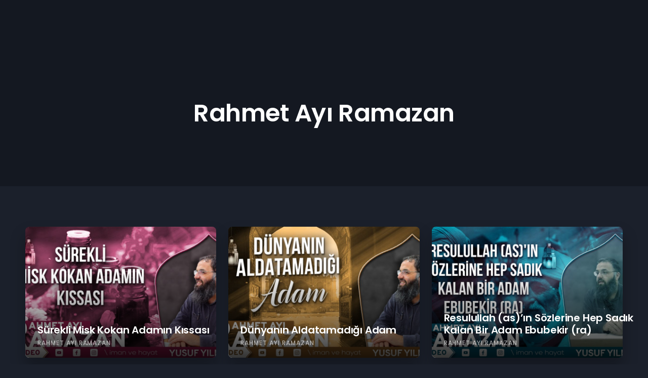

--- FILE ---
content_type: text/html; charset=UTF-8
request_url: https://imanvehayat.com/media-genre/rahmet-ayi/
body_size: 13322
content:
<!doctype html>
<html lang="tr">
<head>
	<meta charset="UTF-8">
	<meta name="viewport" content="width=device-width, initial-scale=1">
	<link rel="profile" href="https://gmpg.org/xfn/11">
	<title>Rahmet Ayı Ramazan &#8211; İman ve Hayat</title>
<meta name='robots' content='max-image-preview:large' />
<link rel='dns-prefetch' href='//fonts.googleapis.com' />
<link href='https://fonts.gstatic.com' crossorigin rel='preconnect' />
<link rel="alternate" type="application/rss+xml" title="İman ve Hayat &raquo; akışı" href="https://imanvehayat.com/feed/" />
<link rel="alternate" type="application/rss+xml" title="İman ve Hayat &raquo; yorum akışı" href="https://imanvehayat.com/comments/feed/" />
<link rel="alternate" type="application/rss+xml" title="İman ve Hayat &raquo; Rahmet Ayı Ramazan Video Genres akışı" href="https://imanvehayat.com/media-genre/rahmet-ayi/feed/" />
<style id='wp-img-auto-sizes-contain-inline-css' type='text/css'>
img:is([sizes=auto i],[sizes^="auto," i]){contain-intrinsic-size:3000px 1500px}
/*# sourceURL=wp-img-auto-sizes-contain-inline-css */
</style>
<link rel='stylesheet' id='dashicons-css' href='https://imanvehayat.com/wp-includes/css/dashicons.min.css?ver=6.9' type='text/css' media='all' />
<link rel='stylesheet' id='post-views-counter-frontend-css' href='https://imanvehayat.com/wp-content/plugins/post-views-counter/css/frontend.min.css?ver=1.5.5' type='text/css' media='all' />
<link rel='stylesheet' id='sbi_styles-css' href='https://imanvehayat.com/wp-content/plugins/instagram-feed/css/sbi-styles.min.css?ver=6.9.1' type='text/css' media='all' />
<style id='wp-emoji-styles-inline-css' type='text/css'>

	img.wp-smiley, img.emoji {
		display: inline !important;
		border: none !important;
		box-shadow: none !important;
		height: 1em !important;
		width: 1em !important;
		margin: 0 0.07em !important;
		vertical-align: -0.1em !important;
		background: none !important;
		padding: 0 !important;
	}
/*# sourceURL=wp-emoji-styles-inline-css */
</style>
<link rel='stylesheet' id='wp-block-library-css' href='https://imanvehayat.com/wp-includes/css/dist/block-library/style.min.css?ver=6.9' type='text/css' media='all' />
<style id='global-styles-inline-css' type='text/css'>
:root{--wp--preset--aspect-ratio--square: 1;--wp--preset--aspect-ratio--4-3: 4/3;--wp--preset--aspect-ratio--3-4: 3/4;--wp--preset--aspect-ratio--3-2: 3/2;--wp--preset--aspect-ratio--2-3: 2/3;--wp--preset--aspect-ratio--16-9: 16/9;--wp--preset--aspect-ratio--9-16: 9/16;--wp--preset--color--black: #000000;--wp--preset--color--cyan-bluish-gray: #abb8c3;--wp--preset--color--white: #ffffff;--wp--preset--color--pale-pink: #f78da7;--wp--preset--color--vivid-red: #cf2e2e;--wp--preset--color--luminous-vivid-orange: #ff6900;--wp--preset--color--luminous-vivid-amber: #fcb900;--wp--preset--color--light-green-cyan: #7bdcb5;--wp--preset--color--vivid-green-cyan: #00d084;--wp--preset--color--pale-cyan-blue: #8ed1fc;--wp--preset--color--vivid-cyan-blue: #0693e3;--wp--preset--color--vivid-purple: #9b51e0;--wp--preset--gradient--vivid-cyan-blue-to-vivid-purple: linear-gradient(135deg,rgb(6,147,227) 0%,rgb(155,81,224) 100%);--wp--preset--gradient--light-green-cyan-to-vivid-green-cyan: linear-gradient(135deg,rgb(122,220,180) 0%,rgb(0,208,130) 100%);--wp--preset--gradient--luminous-vivid-amber-to-luminous-vivid-orange: linear-gradient(135deg,rgb(252,185,0) 0%,rgb(255,105,0) 100%);--wp--preset--gradient--luminous-vivid-orange-to-vivid-red: linear-gradient(135deg,rgb(255,105,0) 0%,rgb(207,46,46) 100%);--wp--preset--gradient--very-light-gray-to-cyan-bluish-gray: linear-gradient(135deg,rgb(238,238,238) 0%,rgb(169,184,195) 100%);--wp--preset--gradient--cool-to-warm-spectrum: linear-gradient(135deg,rgb(74,234,220) 0%,rgb(151,120,209) 20%,rgb(207,42,186) 40%,rgb(238,44,130) 60%,rgb(251,105,98) 80%,rgb(254,248,76) 100%);--wp--preset--gradient--blush-light-purple: linear-gradient(135deg,rgb(255,206,236) 0%,rgb(152,150,240) 100%);--wp--preset--gradient--blush-bordeaux: linear-gradient(135deg,rgb(254,205,165) 0%,rgb(254,45,45) 50%,rgb(107,0,62) 100%);--wp--preset--gradient--luminous-dusk: linear-gradient(135deg,rgb(255,203,112) 0%,rgb(199,81,192) 50%,rgb(65,88,208) 100%);--wp--preset--gradient--pale-ocean: linear-gradient(135deg,rgb(255,245,203) 0%,rgb(182,227,212) 50%,rgb(51,167,181) 100%);--wp--preset--gradient--electric-grass: linear-gradient(135deg,rgb(202,248,128) 0%,rgb(113,206,126) 100%);--wp--preset--gradient--midnight: linear-gradient(135deg,rgb(2,3,129) 0%,rgb(40,116,252) 100%);--wp--preset--font-size--small: 13px;--wp--preset--font-size--medium: 20px;--wp--preset--font-size--large: 36px;--wp--preset--font-size--x-large: 42px;--wp--preset--spacing--20: 0.44rem;--wp--preset--spacing--30: 0.67rem;--wp--preset--spacing--40: 1rem;--wp--preset--spacing--50: 1.5rem;--wp--preset--spacing--60: 2.25rem;--wp--preset--spacing--70: 3.38rem;--wp--preset--spacing--80: 5.06rem;--wp--preset--shadow--natural: 6px 6px 9px rgba(0, 0, 0, 0.2);--wp--preset--shadow--deep: 12px 12px 50px rgba(0, 0, 0, 0.4);--wp--preset--shadow--sharp: 6px 6px 0px rgba(0, 0, 0, 0.2);--wp--preset--shadow--outlined: 6px 6px 0px -3px rgb(255, 255, 255), 6px 6px rgb(0, 0, 0);--wp--preset--shadow--crisp: 6px 6px 0px rgb(0, 0, 0);}:where(.is-layout-flex){gap: 0.5em;}:where(.is-layout-grid){gap: 0.5em;}body .is-layout-flex{display: flex;}.is-layout-flex{flex-wrap: wrap;align-items: center;}.is-layout-flex > :is(*, div){margin: 0;}body .is-layout-grid{display: grid;}.is-layout-grid > :is(*, div){margin: 0;}:where(.wp-block-columns.is-layout-flex){gap: 2em;}:where(.wp-block-columns.is-layout-grid){gap: 2em;}:where(.wp-block-post-template.is-layout-flex){gap: 1.25em;}:where(.wp-block-post-template.is-layout-grid){gap: 1.25em;}.has-black-color{color: var(--wp--preset--color--black) !important;}.has-cyan-bluish-gray-color{color: var(--wp--preset--color--cyan-bluish-gray) !important;}.has-white-color{color: var(--wp--preset--color--white) !important;}.has-pale-pink-color{color: var(--wp--preset--color--pale-pink) !important;}.has-vivid-red-color{color: var(--wp--preset--color--vivid-red) !important;}.has-luminous-vivid-orange-color{color: var(--wp--preset--color--luminous-vivid-orange) !important;}.has-luminous-vivid-amber-color{color: var(--wp--preset--color--luminous-vivid-amber) !important;}.has-light-green-cyan-color{color: var(--wp--preset--color--light-green-cyan) !important;}.has-vivid-green-cyan-color{color: var(--wp--preset--color--vivid-green-cyan) !important;}.has-pale-cyan-blue-color{color: var(--wp--preset--color--pale-cyan-blue) !important;}.has-vivid-cyan-blue-color{color: var(--wp--preset--color--vivid-cyan-blue) !important;}.has-vivid-purple-color{color: var(--wp--preset--color--vivid-purple) !important;}.has-black-background-color{background-color: var(--wp--preset--color--black) !important;}.has-cyan-bluish-gray-background-color{background-color: var(--wp--preset--color--cyan-bluish-gray) !important;}.has-white-background-color{background-color: var(--wp--preset--color--white) !important;}.has-pale-pink-background-color{background-color: var(--wp--preset--color--pale-pink) !important;}.has-vivid-red-background-color{background-color: var(--wp--preset--color--vivid-red) !important;}.has-luminous-vivid-orange-background-color{background-color: var(--wp--preset--color--luminous-vivid-orange) !important;}.has-luminous-vivid-amber-background-color{background-color: var(--wp--preset--color--luminous-vivid-amber) !important;}.has-light-green-cyan-background-color{background-color: var(--wp--preset--color--light-green-cyan) !important;}.has-vivid-green-cyan-background-color{background-color: var(--wp--preset--color--vivid-green-cyan) !important;}.has-pale-cyan-blue-background-color{background-color: var(--wp--preset--color--pale-cyan-blue) !important;}.has-vivid-cyan-blue-background-color{background-color: var(--wp--preset--color--vivid-cyan-blue) !important;}.has-vivid-purple-background-color{background-color: var(--wp--preset--color--vivid-purple) !important;}.has-black-border-color{border-color: var(--wp--preset--color--black) !important;}.has-cyan-bluish-gray-border-color{border-color: var(--wp--preset--color--cyan-bluish-gray) !important;}.has-white-border-color{border-color: var(--wp--preset--color--white) !important;}.has-pale-pink-border-color{border-color: var(--wp--preset--color--pale-pink) !important;}.has-vivid-red-border-color{border-color: var(--wp--preset--color--vivid-red) !important;}.has-luminous-vivid-orange-border-color{border-color: var(--wp--preset--color--luminous-vivid-orange) !important;}.has-luminous-vivid-amber-border-color{border-color: var(--wp--preset--color--luminous-vivid-amber) !important;}.has-light-green-cyan-border-color{border-color: var(--wp--preset--color--light-green-cyan) !important;}.has-vivid-green-cyan-border-color{border-color: var(--wp--preset--color--vivid-green-cyan) !important;}.has-pale-cyan-blue-border-color{border-color: var(--wp--preset--color--pale-cyan-blue) !important;}.has-vivid-cyan-blue-border-color{border-color: var(--wp--preset--color--vivid-cyan-blue) !important;}.has-vivid-purple-border-color{border-color: var(--wp--preset--color--vivid-purple) !important;}.has-vivid-cyan-blue-to-vivid-purple-gradient-background{background: var(--wp--preset--gradient--vivid-cyan-blue-to-vivid-purple) !important;}.has-light-green-cyan-to-vivid-green-cyan-gradient-background{background: var(--wp--preset--gradient--light-green-cyan-to-vivid-green-cyan) !important;}.has-luminous-vivid-amber-to-luminous-vivid-orange-gradient-background{background: var(--wp--preset--gradient--luminous-vivid-amber-to-luminous-vivid-orange) !important;}.has-luminous-vivid-orange-to-vivid-red-gradient-background{background: var(--wp--preset--gradient--luminous-vivid-orange-to-vivid-red) !important;}.has-very-light-gray-to-cyan-bluish-gray-gradient-background{background: var(--wp--preset--gradient--very-light-gray-to-cyan-bluish-gray) !important;}.has-cool-to-warm-spectrum-gradient-background{background: var(--wp--preset--gradient--cool-to-warm-spectrum) !important;}.has-blush-light-purple-gradient-background{background: var(--wp--preset--gradient--blush-light-purple) !important;}.has-blush-bordeaux-gradient-background{background: var(--wp--preset--gradient--blush-bordeaux) !important;}.has-luminous-dusk-gradient-background{background: var(--wp--preset--gradient--luminous-dusk) !important;}.has-pale-ocean-gradient-background{background: var(--wp--preset--gradient--pale-ocean) !important;}.has-electric-grass-gradient-background{background: var(--wp--preset--gradient--electric-grass) !important;}.has-midnight-gradient-background{background: var(--wp--preset--gradient--midnight) !important;}.has-small-font-size{font-size: var(--wp--preset--font-size--small) !important;}.has-medium-font-size{font-size: var(--wp--preset--font-size--medium) !important;}.has-large-font-size{font-size: var(--wp--preset--font-size--large) !important;}.has-x-large-font-size{font-size: var(--wp--preset--font-size--x-large) !important;}
/*# sourceURL=global-styles-inline-css */
</style>

<style id='classic-theme-styles-inline-css' type='text/css'>
/*! This file is auto-generated */
.wp-block-button__link{color:#fff;background-color:#32373c;border-radius:9999px;box-shadow:none;text-decoration:none;padding:calc(.667em + 2px) calc(1.333em + 2px);font-size:1.125em}.wp-block-file__button{background:#32373c;color:#fff;text-decoration:none}
/*# sourceURL=/wp-includes/css/classic-themes.min.css */
</style>
<link rel='stylesheet' id='aztec-progression-style-css' href='https://imanvehayat.com/wp-content/themes/aztec-progression/style.css?ver=6.9' type='text/css' media='all' />
<link rel='stylesheet' id='aztec-progression-google-fonts-css' href='//fonts.googleapis.com/css?family=Poppins%3A300%2C400%2C500%2C600%2C700%7C%26subset%3Dlatin&#038;ver=1.0.0&#038;display=swap' type='text/css' media='all' />
<link rel='stylesheet' id='font-awesome-5-css' href='https://imanvehayat.com/wp-content/themes/aztec-progression/inc/fonts/font-awesome/css/font-awesome-5.css?ver=1.0.0' type='text/css' media='all' />
<link rel='stylesheet' id='aztec-progression-customizer-css' href='https://imanvehayat.com/wp-content/themes/aztec-progression/css/aztec-progression-customizer.css?ver=6.9' type='text/css' media='all' />
<style id='aztec-progression-customizer-inline-css' type='text/css'>

	
    
	
	
	
	body {
		background-color:#1b202b;
		
		background-repeat: no-repeat; background-position:center center; background-size: cover; background-attachment: fixed;
	}
   
    .slider-background-gradient-bottom {
         background: linear-gradient(to bottom, rgba(0, 0, 0, 0) 0%, rgba(0, 0, 0, 0) 75%, #1b202b 100%);
    }
    .progression-studios-skrn-slider-upside-down:after {
    	background: linear-gradient(to bottom, #1b202b 0%, #1b202b 80%, rgba(0, 0, 0,0) 100% );
    }

    
	#video-page-title-gradient-base {
		background: -moz-linear-gradient(top, rgba(8,7,14,0) 0%, #1b202b 100%);
		background: -webkit-linear-gradient(top, rgba(8,7,14,0) 0%, #1b202b 100%);
		background: linear-gradient(to bottom, rgba(8,7,14,0) 0%, #1b202b 100%);
	}
    .boosted-elements-logo-container img,
    #logo-progression-studios img {
		width:90px;
	}
    
    blockquote cite a,
    ul.progression-post-meta li a:hover,
	a, .progression-studios-sidebar a:hover {
		color:#ffffff;
	}
    
    blockquote cite a:hover,
    ul.progression-post-meta li a,
    h2.progression-schedule-title a,
	a:hover {
		color:#bec0c4;
	}
    .width-container-forced-pro,
    header#masthead-progression-studios .width-container-pro,
    .width-container-pro,
    #page-title-pro .width-container-pro,
    body.elementor-page .related-portfolio-width.width-container-pro {
        max-width:1180px;
    }
    body .elementor-section.elementor-section-boxed > .elementor-container { 
    	max-width:1200px;
    }
    
    /* Default padding which can get over-writen via page builder easiliy */
    .elementor-section  {
        padding:0px 10px;
    }
    body.elementor-page .related-portfolio-width.width-container-pro {
        padding:0px 20px;
    }
    header#masthead-progression-studios .width-container-pro,
    #page-title-pro .width-container-pro,
    .width-container-pro { 
    	padding:0px 20px;
    }
    
	
    #page-title-pro {
		background-color:#141821;
		
	}
	#page-title-overlay-image {
		
		background-repeat:repeat-all;
	}
	#progression-studios-page-title-container {
		padding-top:200px;
		padding-bottom:120px;
		text-align:center;
	}
	#progression-studios-post-page-title:before, #page-title-pro:before {
 			background: -moz-linear-gradient(top, rgba(0,0,0,0) 0%, rgba(0,0,0,0) 100%);
 			background: -webkit-linear-gradient(top, rgba(0,0,0,0) 0%,rgba(0,0,0,0) 100%);
 			background: linear-gradient(to bottom, rgba(0,0,0,0) 0%, rgba(0,0,0,0) 100%);
 		}
	body.single-post #page-title-pro:before {
 			background: -moz-linear-gradient(top, rgba(0,0,0,0.30) 0%, rgba(0,0,0,0.60) 100%);
 			background: -webkit-linear-gradient(top, rgba(0,0,0,0.30) 0%,rgba(0,0,0,0.60) 100%);
 			background: linear-gradient(to bottom, rgba(0,0,0,0.30) 0%, rgba(0,0,0,0.60) 100%);
 		}
	body.single-post #progression-studios-page-title-container {
		padding-top:275px;
		padding-bottom:90px;
	}
    
    .progression-studios-sidebar-review-container:before,
    .comment-body:before {
        border-right-color:#2d3340;
    }
    ul.profile-social-media-sidebar-icons li a:hover {
        color:#2d3340;
    }
    #author-profile-left-aztec,
    .progression-studios-sidebar-review-container,
    .comment-body,
	.sidebar-item { background:#2d3340; }
	.tags-progression-studios, #comments.comments-area,
    .progression-studios-sidebar ol.wp-block-latest-comments li, .progression-studios-sidebar ul li { border-color:rgba(255,255,255,  0.08); }

	/* START BLOG STYLES */	
	.progression-blog-content {
		background-color:rgba(255,255,255,0);
	}
	
	h2.progression-blog-title a {color:#ffffff;}
	h2.progression-blog-title a:hover {color:#dd3333;}
    
	.progression-blog-content a.more-link {
			display:inline-block;
	}
	/* END BLOG STYLES */
    
    /* START SHOP STYLES */
	#progression-studios-woocommerce-single-bottom .related.products {
			display:none;
	}
	#content-pro ul.products h2.woocommerce-loop-category__title mark {
			display:none;
	}
	body #content-pro .width-container-pro .woocommerce-ResetPassword,
	body #content-pro .width-container-pro .woocommerce-form-register,
	body #content-pro .width-container-pro .woocommerce-form-login,
	body #content-pro .width-container-pro .woocommerce-form-coupon,
	.aztec-divider-below-price, #progression-studios-woocommerce-single-top .product_meta {
		border-color:#ebeced;
	}
	.progression-studios-shop-index-text {
			border-color:#ebeced;
			background:#ffffff;
	}
    
    #progression-studios-woocommerce-single-bottom .woocommerce-tabs ul.wc-tabs li.active,
	#progression-studios-woocommerce-single-bottom {
		background:#2d3340;
	}
    #progression-studios-woocommerce-single-bottom {
    border-color:#2d3340;
    }
    
	.sidebar .star-rating, .sidebar .star-rating:before, .comment-form-rating .stars a, .comment-form-rating .stars a:before, .commentlist .star-rating, .commentlist .star-rating:before, #progression-studios-woocommerce-single-top .star-rating, #progression-studios-woocommerce-single-top .star-rating:before, #content-pro ul.products .star-rating, #content-pro ul.products .star-rating:before {
		color:#ce3824;
	}
	.sidebar .star-rating:before, .commentlist .star-rating:before, #progression-studios-woocommerce-single-top .star-rating:before, #content-pro ul.products .star-rating:before {
		color:#ce3824;
	}
	/* END SHOP STYLES */
    /* START VIDEO STYLES */
    .aztec-season-play-icon {
        background:#ffffff;
        color:#1d1d1d;
    }


    
    .average-rating-video-empty {color:rgba(255,255,255,0.8);}
    
	.comment-form .rating-container > input:checked ~ label:before,
	.comment-form .rating-container > input + label:hover ~ label:before,
	.comment-form .rating-container > input + label:hover:before,
	.comment-form .rating-container:hover > input + label:hover ~ label:before,
	.comment-form .rating-container:hover > input + label:hover:before,
	.average-rating-video-filled {  color:#ce3824;}
    
    .progression-studios-elementor-video-slider-container.progression_slider_width_adaptive li:hover .aztec-slider-background-link:before,
    .progression-studios-video-index:hover .progression-video-feaured-image:before,
    .progression-studios-video-index:hover .progression-video-feaured-image:before {
        border-color:rgba(206,56,36, 1);
    }
    
    .progression-studios-video-index .progression-video-feaured-image img, .progression-studios-video-index .progression-video-feaured-image:before, .progression-studios-video-index .progression-video-feaured-image:after {border-radius:8px;}
    
    
    #aztec-progression-video-page-title {
        background-color:#141821;
    }
    .progression-studios-video-index:hover {
        transform: scale(1.03);
    }
    
	#aztec-progression-video-page-title.video-bg-min-height-aztec {
		height:90vh;
        min-height:700px;
	}
    
    /* END VIDEO STYLES */
	/* START BUTTON STYLES */
    a.edit-profile-button-aztec,
    input.submit-search-pro,
    .progression-button,
    .infinite-nav-pro a,
    .progression-blog-content a.more-link,
    body #error-page-index a.button,
    #boxed-layout-pro .form-submit input#submit, #boxed-layout-pro button.button, #boxed-layout-pro a.button,
    .wp-block-button a.wp-block-button__link, .post-password-form input[type=submit], #respond input.submit, .wpcf7-form input.wpcf7-submit {
		color:#ffffff;
		background:#7aa700;
		border-radius:4px;
		letter-spacing:0em;
        font-size:12px;
    }
    span.aztec-bullet {color:#7aa700;}
    body #progression-video-single-content a.arm_paid_post_buy_now_btn,
    body ul#video-play-buttons-single-aztec li a.arm_paid_post_buy_now_btn,
    a.video-play-button-slider-aztec,
    #search-filters-aztec,
    a.video-play-button-single-aztec,
    .tagcloud a {
		border-radius:4px;
    }
    ul#profile-watched-stats li i,
    .wp-block-button.is-style-outline a.wp-block-button__link {
        border-color:#7aa700;
        color:#7aa700;
    }
    
    .checkbox-pro-container .checkmark-pro:after,
    .wp-block-button.is-style-outline a.wp-block-button__link:hover {
        background:#7aa700;
    }
    .column-search-header .asRange .asRange-pointer:before,
    .column-search-header .asRange .asRange-selected,
    .widget.widget_price_filter form .price_slider_wrapper .price_slider .ui-slider-range,
    h6.related-sub-progression:before  {
        background:#7aa700;
    }
    
    body .arm_form_edit_profile md-radio-button.md-default-theme .md-on, body .arm_form_edit_profile md-radio-button .md-on, body .arm_form_edit_profile md-checkbox.md-default-theme.md-checked .md-icon, body .arm_form_edit_profile md-checkbox.md-checked .md-icon {
        background-color: #7aa700;
    }

    .video-tabs-nav-aztec a.active,
    .video-post-section-heading-aztec h2,
    blockquote,
    .widget.widget_price_filter form .price_slider_wrapper .price_slider .ui-slider-handle,
    body.woocommerce-page .woocommerce-MyAccount-content {
        border-color:#7aa700;
    }
    
	.progression-page-nav a:hover span {
		color:#ffffff;
	}
    
    button.wishlist-button-pro.is-wishlist {
		color:#7aa700;
    }
    body #progression-video-single-content a.arm_paid_post_buy_now_btn,
    body ul#video-play-buttons-single-aztec li a.arm_paid_post_buy_now_btn,
    a.video-play-button-slider-aztec,
    .progression-studios-season-video-list.aztec-carousel .owl-nav .owl-prev:hover,
    .progression-studios-season-video-list.aztec-carousel .owl-nav .owl-next:hover,
    a.video-play-button-single-aztec,
    ul.blog-single-category-display li a:hover,
    .progression-blog-content a.more-link:hover,
    ul.blog-meta-category-list a:hover,
    body.woocommerce-page nav.woocommerce-MyAccount-navigation li.is-active a,
    #boxed-layout-pro ul.products li.product .progression-studios-shop-overlay-buttons a.button.added,
    #boxed-layout-pro ul.products li.product .progression-studios-shop-overlay-buttons a.button:hover,
    .tagcloud a,
    .tags-progression-studios a:hover {
		color:#ffffff;
		background:#7aa700;
    }
    

    body #progression-video-single-content a.arm_paid_post_buy_now_btn,
    body ul#video-play-buttons-single-aztec li a.arm_paid_post_buy_now_btn,
    a.video-play-button-single-aztec,
	.progression-page-nav a:hover,
	.progression-page-nav span.current span,
    #content-pro ul.page-numbers li a:hover, #content-pro ul.page-numbers li span.current {
		color:#ffffff;
		background:#7aa700;
		border-color:#7aa700;
    }
    
    body #progression-video-single-content a.arm_paid_post_buy_now_btn:hover,
    body ul#video-play-buttons-single-aztec li a.arm_paid_post_buy_now_btn:hover,
    a.video-play-button-slider-aztec:hover,
    a.edit-profile-button-aztec:hover,
    input.submit-search-pro:hover,
    .aztec-video-taxonomies-container.active #search-filters-aztec,
    #search-filters-aztec:hover,
    button.wishlist-button-pro.is-wishlist,
    button.wishlist-button-pro:hover,
    a.video-play-button-single-aztec:hover,
    .progression-button:hover,
    .infinite-nav-pro a:hover,
    .tags-progression-studios a,
    ul.blog-single-category-display li a,
    ul.blog-meta-category-list a,
    .progression-blog-content a.more-link:hover,
    body #error-page-index a.button:hover,
    #boxed-layout-pro .form-submit input#submit:hover,
    #boxed-layout-pro button.button:hover,
    #boxed-layout-pro a.button:hover,
    .tagcloud a:hover, .wp-block-button a.wp-block-button__link:hover, .post-password-form input[type=submit]:hover, #respond input.submit:hover,.wpcf7-form input.wpcf7-submit:hover {
		color:#3d3d3d;
		background:#ffffff;
    }
    
   body #content-pro .width-container-pro .arm_membership_setup_form button.arm_form_field_submit_button,
    body #content-pro .width-container-pro  .arm_form button.arm_form_field_submit_button,
    body #content-pro .width-container-pro  .arm_form button.arm_form_field_submit_button.md-button,
    body #content-pro .width-container-pro  button.arm_setup_submit_btn {
		color:#ffffff !important;
		background:#7aa700 !important;
        border-color:#7aa700 !important;
		border-radius:4px;
    }
    body #content-pro .width-container-pro .arm_membership_setup_form button.arm_form_field_submit_button:hover,
    body #content-pro .width-container-pro  .arm_form button.arm_form_field_submit_button:hover,
    body #content-pro .width-container-pro  .arm_form button.arm_form_field_submit_button.md-button:hover,
    body #content-pro .width-container-pro  button.arm_setup_submit_btn:hover {
		color:#3d3d3d !important;
		background:#ffffff !important;
        border-color:#ffffff !important;
    }
    
    .arm_radio_wrapper input[type=radio]:checked+span {
        border-color:#7aa700 !important;
    }

    .arm_radio_wrapper input[type=radio]:checked+span::before {
        background:#7aa700 !important;
    }
    
    .arm_form_inner_container .arm_form_field_container .ng-not-empty .md-container .md-icon {
        background:#7aa700;
    }
    
    body #progression-video-single-content a.arm_paid_post_buy_now_btn:hover,
    body ul#video-play-buttons-single-aztec li a.arm_paid_post_buy_now_btn:hover,
    a.video-play-button-single-aztec:hover {
		border-color:#ffffff;
    }
    
    
    /* Edit Profile Fixes */
    .arm_shortcode_form .armFileUploadWrapper .armFileDragArea.arm_dragover {
        border-color: #7aa700 !important;
    }

    .arm_shortcode_form .arm_form_input_container input:focus, .arm_shortcode_form .arm_form_input_container textarea:focus, .arm_shortcode_form .arm_form_input_container select:focus, .arm_shortcode_form .arm_form_input_container md-select:focus md-select-value, .arm_shortcode_form .arm_form_input_container md-select[aria-expanded='true'] + md-select-value {
        border-color: #7aa700 !important;
    }
    .arm_shortcode_form .arm_uploaded_file_info .armbar {
        background-color: #7aa700 !important;
    }

    body .arm_shortcode_form.arm_form_layout_writer .arm_form_input_container input:focus, body .arm_shortcode_form.arm_form_layout_writer .arm_form_input_container select:focus, body .arm_shortcode_form.arm_form_layout_writer .arm_form_input_container md-select:focus md-select-value, body .arm_shortcode_form.arm_form_layout_writer .arm_form_input_container md-select[aria-expanded='true'] + md-select-value {
        background: -webkit-linear-gradient(top, rgba(255, 255, 255, 0) 96%, #7aa700 4%);
        background: linear-gradient(to bottom, rgba(255, 255, 255, 0) 96%, #7aa700 4%);
    }

    .arm_shortcode_form .arm_editor_form_fileds_container .arm_form_input_container input:focus, .arm_shortcode_form .arm_editor_form_fileds_container md-input-container .md-input.ng-invalid:not(.ng-untouched):focus, .arm_shortcode_form .arm_editor_form_fileds_container .arm_form_input_container textarea:focus, .arm_shortcode_form .arm_editor_form_fileds_container .arm_form_input_container select:focus, .arm_shortcode_form .arm_editor_form_fileds_container .arm_form_input_container md-select:focus md-select-value, .arm_shortcode_form .arm_editor_form_fileds_container .arm_form_input_container md-select[aria-expanded='true'] + md-select-value {
        border-color: #27c24c #7aa700 !important;
    }

    body .arm_shortcode_form.arm_form_layout_writer .arm_editor_form_fileds_container .arm_form_input_box.arm_error_msg:focus, body .arm_shortcode_form.arm_form_layout_writer .arm_editor_form_fileds_container .arm_form_input_box.arm_invalid:focus, body .arm_shortcode_form.arm_form_layout_writer .arm_editor_form_fileds_container .arm_form_input_box.ng-invalid:not(.ng-untouched):focus md-select-value, body .arm_shortcode_form.arm_form_layout_writer .arm_editor_form_fileds_container md-input-container .md-input.ng-invalid:not(.ng-untouched):focus, body .arm_shortcode_form.arm_form_layout_writer .arm_editor_form_fileds_container .arm_form_input_container input:focus, body .arm_shortcode_form.arm_form_layout_writer .arm_editor_form_fileds_container .arm_form_input_container select:focus, body .arm_shortcode_form.arm_form_layout_writer .arm_editor_form_fileds_container .arm_form_input_container md-select:focus md-select-value, body .arm_shortcode_form.arm_form_layout_writer .arm_editor_form_fileds_container .arm_form_input_container md-select[aria-expanded='true'] + md-select-value {
        background: -webkit-linear-gradient(top, rgba(255, 255, 255, 0) 96%, #7aa700 4%);
        background: linear-gradient(to bottom, rgba(255, 255, 255, 0) 96%, #7aa700 4%);
        border-color: #7aa700 !important;
    }

   body .arm_shortcode_form.arm_form_layout_writer .arm_form_input_container textarea:focus {
        background: -webkit-linear-gradient(top, rgba(255, 255, 255, 0) 99.1%, #7aa700 4%);
        background: linear-gradient(to bottom, rgba(255, 255, 255, 0) 99.1%,#7aa700 4%);
    }

    .arm_shortcode_form .arm_form_field_submit_button.md-button #arm_form_loader, .arm_shortcode_form .arm_form_field_submit_button #arm_form_loader {
        fill: #7aa700 !important;
    }

    .arm_shortcode_form .arm_form_wrapper_container .armFileUploadWrapper .armFileBtn, .arm_shortcode_form .arm_form_wrapper_container .armFileUploadContainer {
        border-color:#7aa700 !important;
        background-color: #7aa700 !important;
    }
    

	/* END BUTTON STYLES */
    /* START INPUT STYLES */
    .wp-block-search input.wp-block-search__input, .search-form input.search-field, #respond select, .wpcf7 select, #respond textarea, .wpcf7-form textarea, .post-password-form input, #respond input, .wpcf7-form input {
		background-color:rgba(255,255,255,0);
		border-color:#f0f1f3;
        border-radius:0px;
	}
    input.search-field-progression,
    body .woocommerce form .form-row .select2-container .selection .select2-selection,
    body.woocommerce-page #content-pro #progression-studios-woocommerce-single-top .width-container-pro  input[type=number],
    body.woocommerce-page #content-pro .width-container-pro textarea,
    body.woocommerce-page #content-pro .width-container-pro input[type=text],
    body.woocommerce-page #content-pro .width-container-pro input[type=password],
    body.woocommerce-page #content-pro .width-container-pro input[type=url],
    body.woocommerce-page #content-pro .width-container-pro input[type=tel],
    body.woocommerce-page #content-pro .width-container-pro input[type=number],
    body.woocommerce-page #content-pro .width-container-pro input[type=color],
    body.woocommerce-page #content-pro .width-container-pro input[type=email]  {
		background-color:rgba(255,255,255,0);
		border-color:#f0f1f3;
        border-radius:0px;
    }
    ul.aztec-video-search-columns li select,
    #progression-studios-woocommerce-single-top table.variations td.value select,
    .woocommerce-page form.woocommerce-ordering select,
    .wp-block-categories-dropdown select,
    .wp-block-archives-dropdown select,
    #respond select,
    .wpcf7 select,
    .widget select {
        border-radius:0px;
    }
    
    ul.aztec-video-search-columns li select:focus,
    input.search-field-progression:focus,
    body.woocommerce-page #content-pro #progression-studios-woocommerce-single-top .width-container-pro  input[type=number]:focus,
    body.woocommerce-page #content-pro .width-container-pro input:focus, body.woocommerce-page #content-pro .width-container-pro textarea:focus,
    .wp-block-categories-dropdown select:focus, .wp-block-archives-dropdown select:focus, #respond select:focus, .widget select:focus, #progression-studios-woocommerce-single-top table.variations td.value select:focus, .woocommerce-page form.woocommerce-ordering select:focus, .wpcf7-form select:focus,  .post-password-form input:focus,.wp-block-search input.wp-block-search__input:focus, .search-form input.search-field:focus,  #respond textarea:focus, #respond input:focus, .wpcf7-form input:focus, .wpcf7-form textarea:focus {
		border-color:#7aa700;
    }
    
 
    #progression-studios-woocommerce-single-top table.variations td.value select, .woocommerce-page form.woocommerce-ordering select, .wp-block-categories-dropdown select, .wp-block-archives-dropdown select, #respond select, .wpcf7 select, .widget select {
		background-color:rgba(255,255,255,0);
		border-color:#f0f1f3;
        border-radius:0px;
    }
    /* END INPUT STYLES */
    
	#pro-scroll-top {  color:#ffffff;  background: #7aa700;  }
	#pro-scroll-top:hover {   color: #7aa700;    background: #ffffff;  }
	.progression-studios-spinner { border-left-color:#ededed;  border-right-color:#ededed; border-bottom-color: #ededed;  border-top-color: #cccccc; }
	.sk-folding-cube .sk-cube:before, .sk-circle .sk-child:before, .sk-rotating-plane, .sk-double-bounce .sk-child, .sk-wave .sk-rect, .sk-wandering-cubes .sk-cube, .sk-spinner-pulse, .sk-chasing-dots .sk-child, .sk-three-bounce .sk-child, .sk-fading-circle .sk-circle:before, .sk-cube-grid .sk-cube{ 
		background-color:#cccccc;
	}
	#page-loader-pro {
		background:#ffffff;
		color:#cccccc; 
	}
	::-moz-selection {color:#ffffff;background:#7aa700;}
	::selection {color:#ffffff;background:#7aa700;}
	
/*# sourceURL=aztec-progression-customizer-inline-css */
</style>
<link rel='stylesheet' id='boosted-elements-progression-frontend-styles-css' href='https://imanvehayat.com/wp-content/plugins/boosted-elements-progression/assets/css/frontend.min.css?ver=6.9' type='text/css' media='all' />
<link rel='stylesheet' id='elementor-frontend-css' href='https://imanvehayat.com/wp-content/plugins/elementor/assets/css/frontend.min.css?ver=3.23.2' type='text/css' media='all' />
<link rel='stylesheet' id='elementor-post-2456-css' href='https://imanvehayat.com/wp-content/uploads/elementor/css/post-2456.css?ver=1760017946' type='text/css' media='all' />
<link rel='stylesheet' id='elementor-post-2492-css' href='https://imanvehayat.com/wp-content/uploads/elementor/css/post-2492.css?ver=1760017946' type='text/css' media='all' />
<link rel='stylesheet' id='elementor-icons-shared-0-css' href='https://imanvehayat.com/wp-content/plugins/elementor/assets/lib/font-awesome/css/fontawesome.min.css?ver=5.15.3' type='text/css' media='all' />
<link rel='stylesheet' id='elementor-icons-fa-brands-css' href='https://imanvehayat.com/wp-content/plugins/elementor/assets/lib/font-awesome/css/brands.min.css?ver=5.15.3' type='text/css' media='all' />
<link rel='stylesheet' id='elementor-icons-fa-solid-css' href='https://imanvehayat.com/wp-content/plugins/elementor/assets/lib/font-awesome/css/solid.min.css?ver=5.15.3' type='text/css' media='all' />
<script type="text/javascript" src="https://imanvehayat.com/wp-includes/js/jquery/jquery.min.js?ver=3.7.1" id="jquery-core-js"></script>
<script type="text/javascript" src="https://imanvehayat.com/wp-includes/js/jquery/jquery-migrate.min.js?ver=3.4.1" id="jquery-migrate-js"></script>
<link rel="https://api.w.org/" href="https://imanvehayat.com/wp-json/" /><link rel="alternate" title="JSON" type="application/json" href="https://imanvehayat.com/wp-json/wp/v2/video-genres/119" /><link rel="EditURI" type="application/rsd+xml" title="RSD" href="https://imanvehayat.com/xmlrpc.php?rsd" />
<meta name="generator" content="WordPress 6.9" />
<style type='text/css'> .ae_data .elementor-editor-element-setting {
            display:none !important;
            }
            </style>	<link rel="preconnect" href="https://fonts.googleapis.com">
	<link rel="preconnect" href="https://fonts.gstatic.com">
	<meta name="generator" content="Elementor 3.23.2; features: additional_custom_breakpoints, e_lazyload; settings: css_print_method-external, google_font-enabled, font_display-auto">
<style type="text/css">.recentcomments a{display:inline !important;padding:0 !important;margin:0 !important;}</style>			<style>
				.e-con.e-parent:nth-of-type(n+4):not(.e-lazyloaded):not(.e-no-lazyload),
				.e-con.e-parent:nth-of-type(n+4):not(.e-lazyloaded):not(.e-no-lazyload) * {
					background-image: none !important;
				}
				@media screen and (max-height: 1024px) {
					.e-con.e-parent:nth-of-type(n+3):not(.e-lazyloaded):not(.e-no-lazyload),
					.e-con.e-parent:nth-of-type(n+3):not(.e-lazyloaded):not(.e-no-lazyload) * {
						background-image: none !important;
					}
				}
				@media screen and (max-height: 640px) {
					.e-con.e-parent:nth-of-type(n+2):not(.e-lazyloaded):not(.e-no-lazyload),
					.e-con.e-parent:nth-of-type(n+2):not(.e-lazyloaded):not(.e-no-lazyload) * {
						background-image: none !important;
					}
				}
			</style>
			<link rel="icon" href="https://imanvehayat.com/wp-content/uploads/2021/08/cropped-iman-ve-hayat-intro_Calisma-Yuzeyi-1-3-32x32.png" sizes="32x32" />
<link rel="icon" href="https://imanvehayat.com/wp-content/uploads/2021/08/cropped-iman-ve-hayat-intro_Calisma-Yuzeyi-1-3-192x192.png" sizes="192x192" />
<link rel="apple-touch-icon" href="https://imanvehayat.com/wp-content/uploads/2021/08/cropped-iman-ve-hayat-intro_Calisma-Yuzeyi-1-3-180x180.png" />
<meta name="msapplication-TileImage" content="https://imanvehayat.com/wp-content/uploads/2021/08/cropped-iman-ve-hayat-intro_Calisma-Yuzeyi-1-3-270x270.png" />
	<style id="egf-frontend-styles" type="text/css">
		body,  body input, body textarea, select {} h1 {} h2 {} h3 {} h4 {} h5 {} h6 {} #page-title-pro h1 {} #page-title-pro h4 {} .tagcloud a, .progression-page-nav span, .progression-page-nav a, #content-pro ul.page-numbers li span.current, #content-pro ul.page-numbers li a, .wp-block-button a.wp-block-button__link, .progression-blog-content a.more-link, .tags-progression-studios a, .post-password-form input[type=submit], #respond input.submit, .wpcf7-form input.wpcf7-submit {} h2.progression-blog-title {} ul.progression-post-meta li, ul.progression-post-meta li a {} body ul.progression-post-meta li a:hover {} .blog-meta-category-list a {} .blog-meta-category-list a:hover {} body.single-post #page-title-pro h1 {} .blog-single-category-display a {} .blog-single-category-display a:hover {} ul.progression-single-post-meta li, ul.progression-single-post-meta li a {} ul.progression-single-post-meta li a:hover {} #content-pro ul.products h2.woocommerce-loop-product__title {} #content-pro ul.products a:hover h2.woocommerce-loop-product__title {} #content-pro ul.products span.price, #content-pro ul.products span.price span.amount {} #progression-studios-woocommerce-single-top h1.product_title {} #progression-studios-woocommerce-single-top p.price, #progression-studios-woocommerce-single-top p.price span.amount {} .woocommerce-product-details__short-description {} .progression-studios-sidebar h4, .progression-studios-sidebar h2 {} .progression-studios-sidebar {} .progression-studios-sidebar a {} .progression-studios-sidebar ul li.current-cat, .progression-studios-sidebar ul li.current-cat a, .progression-studios-sidebar a:hover {} h2.progression-video-title {} ul.aztec-video-index-meta-taxonomy li, ul.aztec-video-index-meta-taxonomy li a {} .aztec-season-excerpt {} h1.video-post-page-title {} ul#video-post-meta-list li a, ul#video-post-meta-list li {} .video-post-section-heading-aztec h2, .video-tabs-nav-aztec a {} 	</style>
	</head>
<body class="archive tax-video-genres term-rahmet-ayi term-119 wp-custom-logo wp-embed-responsive wp-theme-aztec-progression elementor-default elementor-kit-1305">
		
	
	<div id="boxed-layout-pro" 	class="
						progression-studios-page-title-center		 progression-studios-blog-post-title-center						
			"
>
        
                                    <div id="progression-studios-sticky-header">
                    <div id="progression-studios-header-elementor"></div><!-- close #progression-studios-header-elementor -->
                </div><!-- close #progression-studios-sticky-header -->
            			
	
    
	<div id="page-title-pro">
		<div id="progression-studios-page-title-container">
			<div class="width-container-pro">
				<h1 class="page-title">Rahmet Ayı Ramazan</h1>
							</div><!-- #progression-studios-page-title-container -->
			<div class="clearfix-pro"></div>
		</div><!-- close .width-container-pro -->
		<div id="page-title-overlay-image" ></div>
	</div><!-- #page-title-pro -->
    
    
	
		<div id="content-pro" class="aztec-video-taxonomies-container">
			<div class="width-container-pro">
				
				
    				
    					<div class="progression-masonry-margins" style="margin-top:-12px; margin-left:-12px; margin-right:-12px;">
    						<div class="progression-studios-video-index-list">
    							    								<div class="progression-masonry-item progression-masonry-col-3 progression-masonry-col-tablet-3 progression-masonry-col-mobile-1">
    									<div class="progression-masonry-padding-blog" style="padding:12px;">
    										<div class="progression-studios-isotope-animation">
    											
    <div id="post-1553" class="post-1553 video_skrn type-video_skrn status-publish has-post-thumbnail hentry video-type-kesitler video-genres-rahmet-ayi video-director-yusuf-yilmaz">	
    	<div class="progression-studios-video-index">
            
				
						
				
						<a href="https://imanvehayat.com/title/surekli-misk-kokan-adamin-kissasi/">
					
											
				
		
		
    		                <div class="progression-video-feaured-image">
                    <img fetchpriority="high" width="800" height="550" src="https://imanvehayat.com/wp-content/uploads/2021/08/15.-misk-kokulu-800x550.jpg" class="attachment-video-index-progression-studios size-video-index-progression-studios wp-post-image" alt="" decoding="async" />                </div><!-- close .progression-studios-feaured-image -->
            
    		<div class="progression-video-index-content">
                
               <!--- close the theme_mod_option -->
                
                <h2 class="progression-video-title">Sürekli Misk Kokan Adamın Kıssası</h2>
			    
                    			<ul class="aztec-video-index-meta-taxonomy"><li>Rahmet Ayı Ramazan</li></ul>                                
                
                
                                
                                
                
                                
                                
                
                
                

    			<div class="clearfix-pro"></div>	
    		</div><!-- close .progression-video-index-content -->
	
    	    </a><!-- Link -->
        
    	</div><!-- close .progression-studios-video-index -->
    </div><!-- #post-## -->    										</div><!-- close .studios-isotope-animation -->
    									</div><!-- close .progression-masonry-padding-blog -->
    								</div><!-- cl ose .progression-masonry-item -->
    							    								<div class="progression-masonry-item progression-masonry-col-3 progression-masonry-col-tablet-3 progression-masonry-col-mobile-1">
    									<div class="progression-masonry-padding-blog" style="padding:12px;">
    										<div class="progression-studios-isotope-animation">
    											
    <div id="post-1552" class="post-1552 video_skrn type-video_skrn status-publish has-post-thumbnail hentry video-type-kesitler video-genres-rahmet-ayi video-director-yusuf-yilmaz">	
    	<div class="progression-studios-video-index">
            
				
						
				
						<a href="https://imanvehayat.com/title/dunyanin-aldatamadigi-adam/">
					
											
				
		
		
    		                <div class="progression-video-feaured-image">
                    <img width="800" height="550" src="https://imanvehayat.com/wp-content/uploads/2021/08/14.-ebu-ubeyde-800x550.jpg" class="attachment-video-index-progression-studios size-video-index-progression-studios wp-post-image" alt="" decoding="async" />                </div><!-- close .progression-studios-feaured-image -->
            
    		<div class="progression-video-index-content">
                
               <!--- close the theme_mod_option -->
                
                <h2 class="progression-video-title">Dünyanın Aldatamadığı Adam</h2>
			    
                    			<ul class="aztec-video-index-meta-taxonomy"><li>Rahmet Ayı Ramazan</li></ul>                                
                
                
                                
                                
                
                                
                                
                
                
                

    			<div class="clearfix-pro"></div>	
    		</div><!-- close .progression-video-index-content -->
	
    	    </a><!-- Link -->
        
    	</div><!-- close .progression-studios-video-index -->
    </div><!-- #post-## -->    										</div><!-- close .studios-isotope-animation -->
    									</div><!-- close .progression-masonry-padding-blog -->
    								</div><!-- cl ose .progression-masonry-item -->
    							    								<div class="progression-masonry-item progression-masonry-col-3 progression-masonry-col-tablet-3 progression-masonry-col-mobile-1">
    									<div class="progression-masonry-padding-blog" style="padding:12px;">
    										<div class="progression-studios-isotope-animation">
    											
    <div id="post-1551" class="post-1551 video_skrn type-video_skrn status-publish has-post-thumbnail hentry video-type-kesitler video-genres-rahmet-ayi video-director-yusuf-yilmaz">	
    	<div class="progression-studios-video-index">
            
				
						
				
						<a href="https://imanvehayat.com/title/resulullahasin-sozlerine-hep-sadik-kalan-bir-adam-ebubekir-ra/">
					
											
				
		
		
    		                <div class="progression-video-feaured-image">
                    <img width="800" height="550" src="https://imanvehayat.com/wp-content/uploads/2021/08/13.-ebu-bekir-800x550.jpg" class="attachment-video-index-progression-studios size-video-index-progression-studios wp-post-image" alt="" decoding="async" />                </div><!-- close .progression-studios-feaured-image -->
            
    		<div class="progression-video-index-content">
                
               <!--- close the theme_mod_option -->
                
                <h2 class="progression-video-title">Resulullah (as)&#8217;ın Sözlerine Hep Sadık Kalan Bir Adam Ebubekir (ra)</h2>
			    
                    			<ul class="aztec-video-index-meta-taxonomy"><li>Rahmet Ayı Ramazan</li></ul>                                
                
                
                                
                                
                
                                
                                
                
                
                

    			<div class="clearfix-pro"></div>	
    		</div><!-- close .progression-video-index-content -->
	
    	    </a><!-- Link -->
        
    	</div><!-- close .progression-studios-video-index -->
    </div><!-- #post-## -->    										</div><!-- close .studios-isotope-animation -->
    									</div><!-- close .progression-masonry-padding-blog -->
    								</div><!-- cl ose .progression-masonry-item -->
    							    								<div class="progression-masonry-item progression-masonry-col-3 progression-masonry-col-tablet-3 progression-masonry-col-mobile-1">
    									<div class="progression-masonry-padding-blog" style="padding:12px;">
    										<div class="progression-studios-isotope-animation">
    											
    <div id="post-1550" class="post-1550 video_skrn type-video_skrn status-publish has-post-thumbnail hentry video-type-kesitler video-genres-rahmet-ayi video-director-yusuf-yilmaz">	
    	<div class="progression-studios-video-index">
            
				
						
				
						<a href="https://imanvehayat.com/title/maddeperestlerin-hicbir-zaman-anlamayacagi-nesil/">
					
											
				
		
		
    		                <div class="progression-video-feaured-image">
                    <img loading="lazy" width="800" height="550" src="https://imanvehayat.com/wp-content/uploads/2021/08/11.-Yasadigimiz-Cagda-Sahit-Olamayacagimiz-Bir-Olay-800x550.jpg" class="attachment-video-index-progression-studios size-video-index-progression-studios wp-post-image" alt="" decoding="async" />                </div><!-- close .progression-studios-feaured-image -->
            
    		<div class="progression-video-index-content">
                
               <!--- close the theme_mod_option -->
                
                <h2 class="progression-video-title">Maddeperestlerin Hiçbir Zaman Anlamayacağı Nesil&#8230;</h2>
			    
                    			<ul class="aztec-video-index-meta-taxonomy"><li>Rahmet Ayı Ramazan</li></ul>                                
                
                
                                
                                
                
                                
                                
                
                
                

    			<div class="clearfix-pro"></div>	
    		</div><!-- close .progression-video-index-content -->
	
    	    </a><!-- Link -->
        
    	</div><!-- close .progression-studios-video-index -->
    </div><!-- #post-## -->    										</div><!-- close .studios-isotope-animation -->
    									</div><!-- close .progression-masonry-padding-blog -->
    								</div><!-- cl ose .progression-masonry-item -->
    							    								<div class="progression-masonry-item progression-masonry-col-3 progression-masonry-col-tablet-3 progression-masonry-col-mobile-1">
    									<div class="progression-masonry-padding-blog" style="padding:12px;">
    										<div class="progression-studios-isotope-animation">
    											
    <div id="post-1549" class="post-1549 video_skrn type-video_skrn status-publish has-post-thumbnail hentry video-type-kesitler video-genres-rahmet-ayi video-director-yusuf-yilmaz">	
    	<div class="progression-studios-video-index">
            
				
						
				
						<a href="https://imanvehayat.com/title/yasadigimiz-cagda-sahit-olamayacagimiz-bir-olay/">
					
											
				
		
		
    		                <div class="progression-video-feaured-image">
                    <img loading="lazy" width="800" height="550" src="https://imanvehayat.com/wp-content/uploads/2021/08/11.-Yasadigimiz-Cagda-Sahit-Olamayacagimiz-Bir-Olay-800x550.jpg" class="attachment-video-index-progression-studios size-video-index-progression-studios wp-post-image" alt="" decoding="async" />                </div><!-- close .progression-studios-feaured-image -->
            
    		<div class="progression-video-index-content">
                
               <!--- close the theme_mod_option -->
                
                <h2 class="progression-video-title">Yaşadığımız Çağda Şahit Olamayacağımız Bir Olay&#8230;</h2>
			    
                    			<ul class="aztec-video-index-meta-taxonomy"><li>Rahmet Ayı Ramazan</li></ul>                                
                
                
                                
                                
                
                                
                                
                
                
                

    			<div class="clearfix-pro"></div>	
    		</div><!-- close .progression-video-index-content -->
	
    	    </a><!-- Link -->
        
    	</div><!-- close .progression-studios-video-index -->
    </div><!-- #post-## -->    										</div><!-- close .studios-isotope-animation -->
    									</div><!-- close .progression-masonry-padding-blog -->
    								</div><!-- cl ose .progression-masonry-item -->
    							    								<div class="progression-masonry-item progression-masonry-col-3 progression-masonry-col-tablet-3 progression-masonry-col-mobile-1">
    									<div class="progression-masonry-padding-blog" style="padding:12px;">
    										<div class="progression-studios-isotope-animation">
    											
    <div id="post-1548" class="post-1548 video_skrn type-video_skrn status-publish has-post-thumbnail hentry video-type-kesitler video-genres-rahmet-ayi video-director-yusuf-yilmaz">	
    	<div class="progression-studios-video-index">
            
				
						
				
						<a href="https://imanvehayat.com/title/islam-medeniyeti-ile-bati-medeniyetinin-savas-ahlaki-arasindaki-fark/">
					
											
				
		
		
    		                <div class="progression-video-feaured-image">
                    <img loading="lazy" width="800" height="550" src="https://imanvehayat.com/wp-content/uploads/2021/08/10-islam-medeniyeti-800x550.jpg" class="attachment-video-index-progression-studios size-video-index-progression-studios wp-post-image" alt="" decoding="async" />                </div><!-- close .progression-studios-feaured-image -->
            
    		<div class="progression-video-index-content">
                
               <!--- close the theme_mod_option -->
                
                <h2 class="progression-video-title">İslam Medeniyeti İle Batı Medeniyetinin Savaş Ahlakı Arasındaki Fark</h2>
			    
                    			<ul class="aztec-video-index-meta-taxonomy"><li>Rahmet Ayı Ramazan</li></ul>                                
                
                
                                
                                
                
                                
                                
                
                
                

    			<div class="clearfix-pro"></div>	
    		</div><!-- close .progression-video-index-content -->
	
    	    </a><!-- Link -->
        
    	</div><!-- close .progression-studios-video-index -->
    </div><!-- #post-## -->    										</div><!-- close .studios-isotope-animation -->
    									</div><!-- close .progression-masonry-padding-blog -->
    								</div><!-- cl ose .progression-masonry-item -->
    							    								<div class="progression-masonry-item progression-masonry-col-3 progression-masonry-col-tablet-3 progression-masonry-col-mobile-1">
    									<div class="progression-masonry-padding-blog" style="padding:12px;">
    										<div class="progression-studios-isotope-animation">
    											
    <div id="post-1547" class="post-1547 video_skrn type-video_skrn status-publish has-post-thumbnail hentry video-type-kesitler video-genres-rahmet-ayi video-director-yusuf-yilmaz">	
    	<div class="progression-studios-video-index">
            
				
						
				
						<a href="https://imanvehayat.com/title/hep-birlikte-adandigimiz-gun-kazandigimiz-gunun-baslangicidir/">
					
											
				
		
		
    		                <div class="progression-video-feaured-image">
                    <img loading="lazy" width="800" height="550" src="https://imanvehayat.com/wp-content/uploads/2021/08/9.-adanmak-800x550.jpg" class="attachment-video-index-progression-studios size-video-index-progression-studios wp-post-image" alt="" decoding="async" />                </div><!-- close .progression-studios-feaured-image -->
            
    		<div class="progression-video-index-content">
                
               <!--- close the theme_mod_option -->
                
                <h2 class="progression-video-title">Hep Birlikte Adandığımız Gün Kazandığımız Günün Başlangıcıdır</h2>
			    
                    			<ul class="aztec-video-index-meta-taxonomy"><li>Rahmet Ayı Ramazan</li></ul>                                
                
                
                                
                                
                
                                
                                
                
                
                

    			<div class="clearfix-pro"></div>	
    		</div><!-- close .progression-video-index-content -->
	
    	    </a><!-- Link -->
        
    	</div><!-- close .progression-studios-video-index -->
    </div><!-- #post-## -->    										</div><!-- close .studios-isotope-animation -->
    									</div><!-- close .progression-masonry-padding-blog -->
    								</div><!-- cl ose .progression-masonry-item -->
    							    								<div class="progression-masonry-item progression-masonry-col-3 progression-masonry-col-tablet-3 progression-masonry-col-mobile-1">
    									<div class="progression-masonry-padding-blog" style="padding:12px;">
    										<div class="progression-studios-isotope-animation">
    											
    <div id="post-1546" class="post-1546 video_skrn type-video_skrn status-publish has-post-thumbnail hentry video-type-kesitler video-genres-rahmet-ayi video-director-yusuf-yilmaz">	
    	<div class="progression-studios-video-index">
            
				
						
				
						<a href="https://imanvehayat.com/title/onceligimiz-kalplerimizin-guclendirilmesi/">
					
											
				
		
		
    		                <div class="progression-video-feaured-image">
                    <img loading="lazy" width="800" height="550" src="https://imanvehayat.com/wp-content/uploads/2021/08/8.-kalp-800x550.jpg" class="attachment-video-index-progression-studios size-video-index-progression-studios wp-post-image" alt="" decoding="async" />                </div><!-- close .progression-studios-feaured-image -->
            
    		<div class="progression-video-index-content">
                
               <!--- close the theme_mod_option -->
                
                <h2 class="progression-video-title">Önceliğimiz Kalplerimizin Güçlendirilmesi</h2>
			    
                    			<ul class="aztec-video-index-meta-taxonomy"><li>Rahmet Ayı Ramazan</li></ul>                                
                
                
                                
                                
                
                                
                                
                
                
                

    			<div class="clearfix-pro"></div>	
    		</div><!-- close .progression-video-index-content -->
	
    	    </a><!-- Link -->
        
    	</div><!-- close .progression-studios-video-index -->
    </div><!-- #post-## -->    										</div><!-- close .studios-isotope-animation -->
    									</div><!-- close .progression-masonry-padding-blog -->
    								</div><!-- cl ose .progression-masonry-item -->
    							    								<div class="progression-masonry-item progression-masonry-col-3 progression-masonry-col-tablet-3 progression-masonry-col-mobile-1">
    									<div class="progression-masonry-padding-blog" style="padding:12px;">
    										<div class="progression-studios-isotope-animation">
    											
    <div id="post-1545" class="post-1545 video_skrn type-video_skrn status-publish has-post-thumbnail hentry video-type-kesitler video-genres-rahmet-ayi video-director-yusuf-yilmaz">	
    	<div class="progression-studios-video-index">
            
				
						
				
						<a href="https://imanvehayat.com/title/allahin-muhatap-almayacagi-3-sinif/">
					
											
				
		
		
    		                <div class="progression-video-feaured-image">
                    <img loading="lazy" width="800" height="550" src="https://imanvehayat.com/wp-content/uploads/2021/08/7.-muhattap-800x550.jpg" class="attachment-video-index-progression-studios size-video-index-progression-studios wp-post-image" alt="" decoding="async" />                </div><!-- close .progression-studios-feaured-image -->
            
    		<div class="progression-video-index-content">
                
               <!--- close the theme_mod_option -->
                
                <h2 class="progression-video-title">Allah&#8217;ın Muhatap Almayacağı 3 Sınıf</h2>
			    
                    			<ul class="aztec-video-index-meta-taxonomy"><li>Rahmet Ayı Ramazan</li></ul>                                
                
                
                                
                                
                
                                
                                
                
                
                

    			<div class="clearfix-pro"></div>	
    		</div><!-- close .progression-video-index-content -->
	
    	    </a><!-- Link -->
        
    	</div><!-- close .progression-studios-video-index -->
    </div><!-- #post-## -->    										</div><!-- close .studios-isotope-animation -->
    									</div><!-- close .progression-masonry-padding-blog -->
    								</div><!-- cl ose .progression-masonry-item -->
    							    								<div class="progression-masonry-item progression-masonry-col-3 progression-masonry-col-tablet-3 progression-masonry-col-mobile-1">
    									<div class="progression-masonry-padding-blog" style="padding:12px;">
    										<div class="progression-studios-isotope-animation">
    											
    <div id="post-1544" class="post-1544 video_skrn type-video_skrn status-publish has-post-thumbnail hentry video-type-kesitler video-genres-rahmet-ayi video-director-yusuf-yilmaz">	
    	<div class="progression-studios-video-index">
            
				
						
				
						<a href="https://imanvehayat.com/title/toplumlarin-virusten-kurtulmasinin-yolu/">
					
											
				
		
		
    		                <div class="progression-video-feaured-image">
                    <img loading="lazy" width="800" height="550" src="https://imanvehayat.com/wp-content/uploads/2021/08/6.-virus-800x550.jpg" class="attachment-video-index-progression-studios size-video-index-progression-studios wp-post-image" alt="" decoding="async" />                </div><!-- close .progression-studios-feaured-image -->
            
    		<div class="progression-video-index-content">
                
               <!--- close the theme_mod_option -->
                
                <h2 class="progression-video-title">Toplumların Virüsten Kurtulmasının Yolu</h2>
			    
                    			<ul class="aztec-video-index-meta-taxonomy"><li>Rahmet Ayı Ramazan</li></ul>                                
                
                
                                
                                
                
                                
                                
                
                
                

    			<div class="clearfix-pro"></div>	
    		</div><!-- close .progression-video-index-content -->
	
    	    </a><!-- Link -->
        
    	</div><!-- close .progression-studios-video-index -->
    </div><!-- #post-## -->    										</div><!-- close .studios-isotope-animation -->
    									</div><!-- close .progression-masonry-padding-blog -->
    								</div><!-- cl ose .progression-masonry-item -->
    							    								<div class="progression-masonry-item progression-masonry-col-3 progression-masonry-col-tablet-3 progression-masonry-col-mobile-1">
    									<div class="progression-masonry-padding-blog" style="padding:12px;">
    										<div class="progression-studios-isotope-animation">
    											
    <div id="post-1537" class="post-1537 video_skrn type-video_skrn status-publish has-post-thumbnail hentry video-type-kesitler video-genres-rahmet-ayi video-director-yusuf-yilmaz">	
    	<div class="progression-studios-video-index">
            
				
						
				
						<a href="https://imanvehayat.com/title/yapilmasi-kolay-mukafati-buyuk-olan-bir-amel/">
					
											
				
		
		
    		                <div class="progression-video-feaured-image">
                    <img loading="lazy" width="800" height="550" src="https://imanvehayat.com/wp-content/uploads/2021/08/5.-mukafat-800x550.jpg" class="attachment-video-index-progression-studios size-video-index-progression-studios wp-post-image" alt="" decoding="async" />                </div><!-- close .progression-studios-feaured-image -->
            
    		<div class="progression-video-index-content">
                
               <!--- close the theme_mod_option -->
                
                <h2 class="progression-video-title">Yapılması Kolay Mükafatı Büyük Olan Bir Amel</h2>
			    
                    			<ul class="aztec-video-index-meta-taxonomy"><li>Rahmet Ayı Ramazan</li></ul>                                
                
                
                                
                                
                
                                
                                
                
                
                

    			<div class="clearfix-pro"></div>	
    		</div><!-- close .progression-video-index-content -->
	
    	    </a><!-- Link -->
        
    	</div><!-- close .progression-studios-video-index -->
    </div><!-- #post-## -->    										</div><!-- close .studios-isotope-animation -->
    									</div><!-- close .progression-masonry-padding-blog -->
    								</div><!-- cl ose .progression-masonry-item -->
    							    								<div class="progression-masonry-item progression-masonry-col-3 progression-masonry-col-tablet-3 progression-masonry-col-mobile-1">
    									<div class="progression-masonry-padding-blog" style="padding:12px;">
    										<div class="progression-studios-isotope-animation">
    											
    <div id="post-1536" class="post-1536 video_skrn type-video_skrn status-publish has-post-thumbnail hentry video-type-kesitler video-genres-rahmet-ayi video-director-yusuf-yilmaz">	
    	<div class="progression-studios-video-index">
            
				
						
				
						<a href="https://imanvehayat.com/title/islam-davasi-fedakarlik-ister/">
					
											
				
		
		
    		                <div class="progression-video-feaured-image">
                    <img loading="lazy" width="800" height="550" src="https://imanvehayat.com/wp-content/uploads/2021/08/4.-Islam-davasi-800x550.jpg" class="attachment-video-index-progression-studios size-video-index-progression-studios wp-post-image" alt="" decoding="async" />                </div><!-- close .progression-studios-feaured-image -->
            
    		<div class="progression-video-index-content">
                
               <!--- close the theme_mod_option -->
                
                <h2 class="progression-video-title">İslam Davası Fedakarlık İster</h2>
			    
                    			<ul class="aztec-video-index-meta-taxonomy"><li>Rahmet Ayı Ramazan</li></ul>                                
                
                
                                
                                
                
                                
                                
                
                
                

    			<div class="clearfix-pro"></div>	
    		</div><!-- close .progression-video-index-content -->
	
    	    </a><!-- Link -->
        
    	</div><!-- close .progression-studios-video-index -->
    </div><!-- #post-## -->    										</div><!-- close .studios-isotope-animation -->
    									</div><!-- close .progression-masonry-padding-blog -->
    								</div><!-- cl ose .progression-masonry-item -->
    							    							<div class="clearfix-pro"></div>
							
    						</div><!-- close .progression-studios-video-index-list -->
						
    						</div><!-- close .progression-masonry-margins -->
			
                        <div id="progression-taxonomy-page-spacing">
    								
    					    						<div id="progression-load-more-manual">		<div id="infinite-nav-pro-default" class="infinite-nav-pro">
			<div class="nav-previous"><a href="https://imanvehayat.com/media-genre/rahmet-ayi/page/2/" >Daha Fazla<span><i class="fas fa-chevron-circle-down"></i></span></a></div>
		</div>
	</div>
    								
    					                        </div><!-- close #progression-taxonomy-page-spacing -->

    					<div class="clearfix-pro"></div>
    							
	
				
			<div class="clearfix-pro"></div>
			</div><!-- close .width-container-pro -->
		</div><!-- #content-pro -->
	
			<div id="progression-studios-footer-page-builder">
								</div>
	
	</div><!-- close #boxed-layout-pro -->
	<div id="pro-scroll-top">Scroll to top</div>
	
<script type="speculationrules">
{"prefetch":[{"source":"document","where":{"and":[{"href_matches":"/*"},{"not":{"href_matches":["/wp-*.php","/wp-admin/*","/wp-content/uploads/*","/wp-content/*","/wp-content/plugins/*","/wp-content/themes/aztec-progression/*","/*\\?(.+)"]}},{"not":{"selector_matches":"a[rel~=\"nofollow\"]"}},{"not":{"selector_matches":".no-prefetch, .no-prefetch a"}}]},"eagerness":"conservative"}]}
</script>
<!-- Instagram Feed JS -->
<script type="text/javascript">
var sbiajaxurl = "https://imanvehayat.com/wp-admin/admin-ajax.php";
</script>
			<script type='text/javascript'>
				const lazyloadRunObserver = () => {
					const lazyloadBackgrounds = document.querySelectorAll( `.e-con.e-parent:not(.e-lazyloaded)` );
					const lazyloadBackgroundObserver = new IntersectionObserver( ( entries ) => {
						entries.forEach( ( entry ) => {
							if ( entry.isIntersecting ) {
								let lazyloadBackground = entry.target;
								if( lazyloadBackground ) {
									lazyloadBackground.classList.add( 'e-lazyloaded' );
								}
								lazyloadBackgroundObserver.unobserve( entry.target );
							}
						});
					}, { rootMargin: '200px 0px 200px 0px' } );
					lazyloadBackgrounds.forEach( ( lazyloadBackground ) => {
						lazyloadBackgroundObserver.observe( lazyloadBackground );
					} );
				};
				const events = [
					'DOMContentLoaded',
					'elementor/lazyload/observe',
				];
				events.forEach( ( event ) => {
					document.addEventListener( event, lazyloadRunObserver );
				} );
			</script>
			<script type="text/javascript" id="rocket-browser-checker-js-after">
/* <![CDATA[ */
"use strict";var _createClass=function(){function defineProperties(target,props){for(var i=0;i<props.length;i++){var descriptor=props[i];descriptor.enumerable=descriptor.enumerable||!1,descriptor.configurable=!0,"value"in descriptor&&(descriptor.writable=!0),Object.defineProperty(target,descriptor.key,descriptor)}}return function(Constructor,protoProps,staticProps){return protoProps&&defineProperties(Constructor.prototype,protoProps),staticProps&&defineProperties(Constructor,staticProps),Constructor}}();function _classCallCheck(instance,Constructor){if(!(instance instanceof Constructor))throw new TypeError("Cannot call a class as a function")}var RocketBrowserCompatibilityChecker=function(){function RocketBrowserCompatibilityChecker(options){_classCallCheck(this,RocketBrowserCompatibilityChecker),this.passiveSupported=!1,this._checkPassiveOption(this),this.options=!!this.passiveSupported&&options}return _createClass(RocketBrowserCompatibilityChecker,[{key:"_checkPassiveOption",value:function(self){try{var options={get passive(){return!(self.passiveSupported=!0)}};window.addEventListener("test",null,options),window.removeEventListener("test",null,options)}catch(err){self.passiveSupported=!1}}},{key:"initRequestIdleCallback",value:function(){!1 in window&&(window.requestIdleCallback=function(cb){var start=Date.now();return setTimeout(function(){cb({didTimeout:!1,timeRemaining:function(){return Math.max(0,50-(Date.now()-start))}})},1)}),!1 in window&&(window.cancelIdleCallback=function(id){return clearTimeout(id)})}},{key:"isDataSaverModeOn",value:function(){return"connection"in navigator&&!0===navigator.connection.saveData}},{key:"supportsLinkPrefetch",value:function(){var elem=document.createElement("link");return elem.relList&&elem.relList.supports&&elem.relList.supports("prefetch")&&window.IntersectionObserver&&"isIntersecting"in IntersectionObserverEntry.prototype}},{key:"isSlowConnection",value:function(){return"connection"in navigator&&"effectiveType"in navigator.connection&&("2g"===navigator.connection.effectiveType||"slow-2g"===navigator.connection.effectiveType)}}]),RocketBrowserCompatibilityChecker}();
//# sourceURL=rocket-browser-checker-js-after
/* ]]> */
</script>
<script type="text/javascript" id="rocket-delay-js-js-after">
/* <![CDATA[ */
(function() {
"use strict";var e=function(){function n(e,t){for(var r=0;r<t.length;r++){var n=t[r];n.enumerable=n.enumerable||!1,n.configurable=!0,"value"in n&&(n.writable=!0),Object.defineProperty(e,n.key,n)}}return function(e,t,r){return t&&n(e.prototype,t),r&&n(e,r),e}}();function n(e,t){if(!(e instanceof t))throw new TypeError("Cannot call a class as a function")}var t=function(){function r(e,t){n(this,r),this.attrName="data-rocketlazyloadscript",this.browser=t,this.options=this.browser.options,this.triggerEvents=e,this.userEventListener=this.triggerListener.bind(this)}return e(r,[{key:"init",value:function(){this._addEventListener(this)}},{key:"reset",value:function(){this._removeEventListener(this)}},{key:"_addEventListener",value:function(t){this.triggerEvents.forEach(function(e){return window.addEventListener(e,t.userEventListener,t.options)})}},{key:"_removeEventListener",value:function(t){this.triggerEvents.forEach(function(e){return window.removeEventListener(e,t.userEventListener,t.options)})}},{key:"_loadScriptSrc",value:function(){var r=this,e=document.querySelectorAll("script["+this.attrName+"]");0!==e.length&&Array.prototype.slice.call(e).forEach(function(e){var t=e.getAttribute(r.attrName);e.setAttribute("src",t),e.removeAttribute(r.attrName)}),this.reset()}},{key:"triggerListener",value:function(){this._loadScriptSrc(),this._removeEventListener(this)}}],[{key:"run",value:function(){RocketBrowserCompatibilityChecker&&new r(["keydown","mouseover","touchmove","touchstart"],new RocketBrowserCompatibilityChecker({passive:!0})).init()}}]),r}();t.run();
}());

//# sourceURL=rocket-delay-js-js-after
/* ]]> */
</script>
<script type="text/javascript" id="rocket-preload-links-js-extra">
/* <![CDATA[ */
var RocketPreloadLinksConfig = {"excludeUris":"/(.+/)?feed/?.+/?|/(?:.+/)?embed/|/(index\\.php/)?wp\\-json(/.*|$)|/wp-admin/|/logout/|/imngiris","usesTrailingSlash":"1","imageExt":"jpg|jpeg|gif|png|tiff|bmp|webp|avif","fileExt":"jpg|jpeg|gif|png|tiff|bmp|webp|avif|php|pdf|html|htm","siteUrl":"https://imanvehayat.com","onHoverDelay":"100","rateThrottle":"3"};
//# sourceURL=rocket-preload-links-js-extra
/* ]]> */
</script>
<script type="text/javascript" id="rocket-preload-links-js-after">
/* <![CDATA[ */
(function() {
"use strict";var r="function"==typeof Symbol&&"symbol"==typeof Symbol.iterator?function(e){return typeof e}:function(e){return e&&"function"==typeof Symbol&&e.constructor===Symbol&&e!==Symbol.prototype?"symbol":typeof e},e=function(){function i(e,t){for(var n=0;n<t.length;n++){var i=t[n];i.enumerable=i.enumerable||!1,i.configurable=!0,"value"in i&&(i.writable=!0),Object.defineProperty(e,i.key,i)}}return function(e,t,n){return t&&i(e.prototype,t),n&&i(e,n),e}}();function i(e,t){if(!(e instanceof t))throw new TypeError("Cannot call a class as a function")}var t=function(){function n(e,t){i(this,n),this.browser=e,this.config=t,this.options=this.browser.options,this.prefetched=new Set,this.eventTime=null,this.threshold=1111,this.numOnHover=0}return e(n,[{key:"init",value:function(){!this.browser.supportsLinkPrefetch()||this.browser.isDataSaverModeOn()||this.browser.isSlowConnection()||(this.regex={excludeUris:RegExp(this.config.excludeUris,"i"),images:RegExp(".("+this.config.imageExt+")$","i"),fileExt:RegExp(".("+this.config.fileExt+")$","i")},this._initListeners(this))}},{key:"_initListeners",value:function(e){-1<this.config.onHoverDelay&&document.addEventListener("mouseover",e.listener.bind(e),e.listenerOptions),document.addEventListener("mousedown",e.listener.bind(e),e.listenerOptions),document.addEventListener("touchstart",e.listener.bind(e),e.listenerOptions)}},{key:"listener",value:function(e){var t=e.target.closest("a"),n=this._prepareUrl(t);if(null!==n)switch(e.type){case"mousedown":case"touchstart":this._addPrefetchLink(n);break;case"mouseover":this._earlyPrefetch(t,n,"mouseout")}}},{key:"_earlyPrefetch",value:function(t,e,n){var i=this,r=setTimeout(function(){if(r=null,0===i.numOnHover)setTimeout(function(){return i.numOnHover=0},1e3);else if(i.numOnHover>i.config.rateThrottle)return;i.numOnHover++,i._addPrefetchLink(e)},this.config.onHoverDelay);t.addEventListener(n,function e(){t.removeEventListener(n,e,{passive:!0}),null!==r&&(clearTimeout(r),r=null)},{passive:!0})}},{key:"_addPrefetchLink",value:function(i){return this.prefetched.add(i.href),new Promise(function(e,t){var n=document.createElement("link");n.rel="prefetch",n.href=i.href,n.onload=e,n.onerror=t,document.head.appendChild(n)}).catch(function(){})}},{key:"_prepareUrl",value:function(e){if(null===e||"object"!==(void 0===e?"undefined":r(e))||!1 in e||-1===["http:","https:"].indexOf(e.protocol))return null;var t=e.href.substring(0,this.config.siteUrl.length),n=this._getPathname(e.href,t),i={original:e.href,protocol:e.protocol,origin:t,pathname:n,href:t+n};return this._isLinkOk(i)?i:null}},{key:"_getPathname",value:function(e,t){var n=t?e.substring(this.config.siteUrl.length):e;return n.startsWith("/")||(n="/"+n),this._shouldAddTrailingSlash(n)?n+"/":n}},{key:"_shouldAddTrailingSlash",value:function(e){return this.config.usesTrailingSlash&&!e.endsWith("/")&&!this.regex.fileExt.test(e)}},{key:"_isLinkOk",value:function(e){return null!==e&&"object"===(void 0===e?"undefined":r(e))&&(!this.prefetched.has(e.href)&&e.origin===this.config.siteUrl&&-1===e.href.indexOf("?")&&-1===e.href.indexOf("#")&&!this.regex.excludeUris.test(e.href)&&!this.regex.images.test(e.href))}}],[{key:"run",value:function(){"undefined"!=typeof RocketPreloadLinksConfig&&new n(new RocketBrowserCompatibilityChecker({capture:!0,passive:!0}),RocketPreloadLinksConfig).init()}}]),n}();t.run();
}());

//# sourceURL=rocket-preload-links-js-after
/* ]]> */
</script>
<script type="text/javascript" src="https://imanvehayat.com/wp-content/themes/aztec-progression/js/scripts.js?ver=20120206" id="aztec-progression-scripts-js"></script>
<script type="text/javascript" id="aztec-progression-scripts-js-after">
/* <![CDATA[ */
	
				jQuery(document).ready(function($) { 
					"use strict";
		
					/* Default Isotope Load Code */
					var $container = $(".progression-studios-video-index-list").isotope();
					$container.imagesLoaded( function() {
						$(".progression-masonry-item").addClass("opacity-progression");
						$container.isotope({
							itemSelector: ".progression-masonry-item",				
							percentPosition: true,
							layoutMode: "masonry" 
				 		});
					});
					/* END Default Isotope Code */
					
					
					/* Begin Infinite Scroll */
					$container.infinitescroll({
						errorCallback: function(){  $(".infinite-nav-pro").delay(500).fadeOut(500, function(){ $(this).remove(); }); },
					  navSelector  : ".infinite-nav-pro",  
					  nextSelector : ".nav-previous a", 
					  itemSelector : ".progression-masonry-item", 
				   		loading: {
				   		 	img: "https://imanvehayat.com/wp-content/themes/aztec-progression/images/loader.gif",
				   			 msgText: "",
				   		 	finishedMsg: "<div id='no-more-posts'>No more posts</div>",
				   		 	speed: 0, }
					  },
					  // trigger Isotope as a callback
					  function( newElements ) {
												
					    var $newElems = $( newElements );
		 	
							$newElems.imagesLoaded(function(){
							
							$container.isotope( "appended", $newElems );
							$(".progression-masonry-item").addClass("opacity-progression");
						
						});

					  }
					);
				    /* END Infinite Scroll */
					 
	 	 			/* PAUSE FOR LOAD MORE */
	 	 			$(window).unbind(".infscr");
	 	 			// Resume Infinite Scroll
	 	 			$(".nav-previous a").click(function(){
	 	 				$container.infinitescroll("retrieve");
	 	 				return false;
	 	 			});
	 	 			/* End Infinite Scroll */

				});
			
//# sourceURL=aztec-progression-scripts-js-after
/* ]]> */
</script>
<script type="text/javascript" src="https://imanvehayat.com/wp-content/themes/aztec-progression/js/isotope.js?ver=20120206" id="isotope-js"></script>
<script type="text/javascript" src="https://imanvehayat.com/wp-content/themes/aztec-progression/js/infinite-scroll.js?ver=20120206" id="aztec-progression-infinite-scroll-js"></script>
</body>
</html>
<!-- This website is like a Rocket, isn't it? Performance optimized by WP Rocket. Learn more: https://wp-rocket.me - Debug: cached@1768634801 -->

--- FILE ---
content_type: text/css; charset=UTF-8
request_url: https://imanvehayat.com/wp-content/themes/aztec-progression/style.css?ver=6.9
body_size: 20666
content:
/*

Theme Name: Aztec Progression
Theme URI: https://aztec.progressionstudios.com
Author: Progression Studios
Author URI: https://progressionstudios.com/
Description: Video Streaming & Membership Theme
Version: 1.5
License: GNU General Public License version 3.0
License URI: http://www.gnu.org/licenses/gpl-3.0.html
Tags: custom-menu, editor-style, featured-images, full-width-template, theme-options, translation-ready
Text Domain: aztec-progression

*/

/*  Table of Contents
01. CSS RESET FILE
02. PRIMARY STYLES
03. MAIN CONTAINERS
04. HEADER STYLES
05. PAGE TITLE STYLES
06. ELEMENTOR CUSTOM STYLES
07. GRID STYLES
08. SIDEBAR STYLES
09. PAGINATION STYLES
10. BLOG INDEX STYLES
11. BLOG POST PAGE TITLE
12. BLOG POST STYLES
13. WOOCOMMERCE INDEX STYLES
14. WOOCOMMERCE SINGLE STYLES
15. WOOCOMMERCE CART/CHECKOUT/MY ACCOUNT STYLES
16. WOOCOMMERCE WIDGET STYLES
17. CONTACT FORM STYLES
18. SEARCH FORM STYLES
19. BUTTON STYLES
20. FOOTER STYLES
21. VIDEO INDEX STYLES
22. VIDEO POST STYLES
23. SEASONS LIST
24. Carousel Styles
25. VIDEO POST MORE LIKE THIS
26. REVIEWS FOR VIDEOS
27. PROFILE PAGE STYLES
28. SLIDER STYLES
29. ARMEMBER FORM STYLES
30. CSS3 TRANSITIONS
31. RESPONSIVE STYLES

*/

/*
=============================================== 01. CSS RESET FILE ===============================================
*/
article,aside,details,figcaption,figure,footer,header,hgroup,nav,section{display:block}audio,canvas,video{display:inline-block}.bypostauthor,.gallery-caption,.sticky{background:0 0}[hidden],audio:not([controls]){display:none}html{font-size:100%;-webkit-text-size-adjust:100%;-ms-text-size-adjust:100%}button,html,input,select,textarea{font-family:sans-serif;color:#222}body{margin:0;}a:focus{outline:dotted thin}a:active,a:hover{outline:0}abbr[title]{border-bottom:1px dotted}b,strong{font-weight:700}blockquote{margin:1em 40px}dfn{font-style:italic}hr{display:block;height:1px;border:0;border-top:1px solid #ccc;margin:1em 0;padding:0}ins{background:#ff9;color:#000;text-decoration:none}mark{background:#ff0;color:#000;font-style:italic;font-weight:700}code,kbd,pre,samp{font-family:monospace,serif;font-size:1em}pre{white-space:pre;white-space:pre-wrap;word-wrap:break-word}q{quotes:none}q:after,q:before{content:"";content:none}small{font-size:85%}sub,sup{font-size:75%;line-height:0;position:relative;vertical-align:baseline}sup{top:-.5em}sub{bottom:-.25em}ol,ul{margin:1em 0;padding:0 0 0 40px}dd{margin:0 0 0 40px}nav ol,nav ul{list-style:none;margin:0;padding:0}img{border:0;-ms-interpolation-mode:bicubic;vertical-align:middle}svg:not(:root){overflow:hidden}figure,form{margin:0}fieldset{border:0;margin:0;padding:0}label{cursor:pointer}legend{border:0;padding:0;white-space:normal}button,input,select,textarea{font-size:100%;margin:0;vertical-align:baseline}button,input{line-height:normal}button,input[type=button],input[type=reset],input[type=submit]{cursor:pointer;-webkit-appearance:button}button[disabled],input[disabled]{cursor:default}input[type=checkbox],input[type=radio]{box-sizing:border-box;padding:0}input[type=search]{-webkit-appearance:textfield;-moz-box-sizing:content-box;-webkit-box-sizing:content-box;box-sizing:content-box}input[type=search]::-webkit-search-cancel-button,input[type=search]::-webkit-search-decoration{-webkit-appearance:none}button::-moz-focus-inner,input::-moz-focus-inner{border:0;padding:0}textarea{overflow:auto;vertical-align:top;resize:vertical}input:invalid,textarea:invalid{background-color:#f0dddd}table{border-collapse:collapse;border-spacing:0}td{vertical-align:top}.chromeframe{margin:.2em 0;background:#ccc;color:#000;padding:.2em 0}.ir{display:block;border:0;text-indent:-999em;overflow:hidden;background-color:transparent;background-repeat:no-repeat;text-align:left;direction:ltr}.ir br{display:none}.hidden{display:none!important;visibility:hidden}.visuallyhidden{border:0;clip:rect(0 0 0 0);height:1px;margin:-1px;overflow:hidden;padding:0;position:absolute;width:1px}.visuallyhidden.focusable:active,.visuallyhidden.focusable:focus{clip:auto;height:auto;margin:0;overflow:visible;position:static;width:auto}.invisible{visibility:hidden}.wp-caption,.wp-caption-text{font-size:11px; font-weight:400; line-height:1.2; color:#282828; }.clearfix-pro:after,.clearfix-pro:before{content:"";display:table}.clearfix-pro:after{clear:both}.lt-ie8 .clearfix-pro{visibility:hidden;width:0;height:0;clear:both}

/*
=============================================== 02. PRIMARY STYLES ===============================================
*/
body,  body input, body textarea, select { 
	line-height: 1.8em; 
	font-size:14px;
    color:rgba(191, 198, 214, 0.75);
	font-family: 'Poppins', sans-serif;
}

.wp-block-latest-posts__list time {
    color:rgba(191, 198, 214, 0.75);
}

h1, h2, h3, h4, h5, h6 {
	-ms-word-wrap: break-word;
	word-wrap: break-word; 
	padding:0px;
	color:#ffffff;
	margin:0px 0px 15px 0px;
	line-height:1.4;
    font-weight:600;
	font-family: 'Poppins', sans-serif;
}

body {
	background:#ffffff;
}

a {
	color:#4145ee;
    font-weight:600;
}

a:hover {
	color:#292ca7;
}

img {
	max-width:100%; 
	height: auto; 
}
body iframe {
	border:none;
}

body a img, body a {
	outline:none; 
	text-decoration:none;
}
p {
	padding-top:0px; 
	margin:0px;
}

.page-template-default p,
body.elementor-page p,
p, ul, ol {
	margin-bottom: 28px;
}

ul, ol {
	margin-left:8px; 
	padding-left:16px;
}

h1 { 
	font-size:36px; 
	line-height:1.2;
}
h2 { 
	font-size:30px; 
}
h3 { 
	font-size:24px;
}
h4{
	font-size:22px;
}
h5 {
	font-size:20px;
}
h6 { 
	font-size:18px;
}


/*
=============================================== 03. MAIN CONTAINERS ===============================================
*/
/* -------------------- A. MAIN CONTAINER STYLES -------------------- */
.width-container-forced-pro,
.width-container-pro { 
	margin: 0 auto;
	padding:0px 20px;
}

body.elementor-page .width-container-pro {
	max-width:100%;
    padding:0px;
}

#page-title-pro {
	margin-bottom:60px;
}

#content-pro.aztec-video-taxonomies-container {
    padding-top:20px;
    padding-bottom:70px;
}

#content-pro {
	padding-bottom:50px;
}

.single-episodes_skrn #content-pro,
.single-video_skrn #content-pro {
    padding-bottom:0px;
}

#main-container-pro {
	float:left;
	width:69.5%;
	position:relative;
}

.search .no-active-sidebar-progression-studios #main-container-pro,
.archive .no-active-sidebar-progression-studios #main-container-pro,
.single-post .no-active-sidebar-progression-studios #main-container-pro,
.blog .progression-studios-sidebar-hide-no-content-blog #main-container-pro,
.blog .no-active-sidebar-progression-studios #main-container-pro {
	float:none;
	width:100%;
	margin-left:auto;
	margin-right:auto;
}

.search .no-active-sidebar-progression-studios .progression-studios-sidebar,
.archive .no-active-sidebar-progression-studios .progression-studios-sidebar,
.single-post .progression-studios-sidebar-hide-no-content-blog .progression-studios-sidebar,
.blog .progression-studios-sidebar-hide-no-content-blog .progression-studios-sidebar,
.blog .no-active-sidebar-progression-studios .progression-studios-sidebar {
	display:none;
}

.progression-studios-sidebar {
	float:right; 
	width:27%;	
}

.left-sidebar-pro #main-container-pro {
	float:right;
}
.left-sidebar-pro .progression-studios-sidebar {
	float:left;
}

/* 404 Error Basic */
#error-page-index {
	margin:20px auto 25px auto;
	text-align:center;
	font-size:15px;
	max-width:660px;
	border-radius:4px;
	padding:70px 25px 70px 25px;
    background:rgba(255,255,255, 0.012);
	border:1px solid rgba(255,255,255, 0.15);
	box-shadow: 10px 0px 35px rgba(0,0,0, 0.25);
}

.progression-studios-video-index-none p {
    margin-bottom:0px;
}


/*
=============================================== 04. HEADER STYLES ===============================================
*/

.progression-disable-header-per-page #progression-studios-header-elementor {
    display:none;
}

.progression-disable-header-per-page header#masthead-progression-studios {
    display:none;
}

#floating-header-pro {
    position:absolute;
    width:100%;
    z-index:50;
}

/* Profile Styles */
.aztec-profile-container-image-user {
    display:table;
    width:100%;
    cursor:pointer;
    padding:22px 0px;
}

.arm-avatar {
    
}

body .aztec-header-profile-avatar {
	width:34px;
	height:34px;
	border-radius:60px;
    line-height:1;
    display: table-cell;
    vertical-align: middle;
    box-shadow: 0px 0px 15px rgba(0,0,0, 0.03);
	background-color:#cccccc;
	background-repeat: no-repeat !important;
	background-position:center center !important;
	background-size: cover !important;
}

.aztec-header-profile-username {
    font-weight:500;
    padding-left:10px;
    font-size:12px;
    letter-spacing:-0.01em;
    color:#ffffff;
    line-height:1;
    display: table-cell;
    vertical-align: middle;
}

.aztec-header-profile-username i {
    padding-left:5px;
    font-size:10px;
}

.aztec-header-user-profile-menu {
	position:absolute;
	right:0px;
    display:inline-block;
    font-size:12px;
    font-weight:500;
    background:#D9DDE0;
    box-shadow: 0px 0px 30px rgba(0, 0, 0, 0.25);
    padding:18px 28px 14px 28px;
}

.aztec-header-user-profile-menu:after {
    content:'';
    position:absolute;
    display:block;
    opacity:1;
    right:26px;
    top:-7px;
    border-left:8px solid transparent;
    border-right:8px solid transparent;
    border-bottom:7px solid #D9DDE0;
}

.aztec-header-user-profile-menu ul,
.aztec-header-user-profile-menu ul li {
    list-style:none;
    margin:0px;
    padding:0px;
}

.aztec-header-user-profile-menu ul li.aztec-header-user-logout a {
    border-bottom:none;
}

.aztec-header-user-profile-menu ul li a {
    display:block;
    line-height:1.3;
    color:#6F7283;
    padding:16px 15px 15px 0px;
    border-bottom:1px solid #C4C8CF;
}

.aztec-header-user-profile-menu ul li i {
    padding-right:7px;
}

.progression-profile-sub-icon-hide .aztec-header-user-profile-menu i {
    display:none;
}

.aztec-header-user-profile-menu ul li a:hover {
    color:#0D113D;
}

/* Profile Animations */
.aztec-header-user-profile-menu {
	opacity:0;
	visibility:hidden;
}

.aztec-user-profile-click.hidez .aztec-header-user-profile-menu {
	animation-duration:200ms;
	animation-name: ProMoveOut;
	animation-timing-function: ease-in-out;
	animation-fill-mode: forwards;
}

.aztec-user-profile-click.activez .aztec-header-user-profile-menu {
	transform: translateY(20px);
	opacity:0;
	visibility:visible;
	animation-duration:250ms;
	animation-name: ProMoveUp;
	animation-timing-function: ease-in-out;
	animation-fill-mode: forwards;
}



/* Search Icon Custom Class Styles */
.aztec-search-header {
    line-height:1;
}
.aztec-search-header a {
    padding:31px 10px 28px 7px;
}


/* Default Sign In and Sign Out Styles */
.progression-studios-elementor-login-element a.arm_form_popup_link {
    display:inline-block;
    line-height:1;
    font-size:13px;
    background:#CE3824 !important;
    color:#ffffff !important;
    border-radius:5px;
    padding:15px 28px;
    font-weight:600;
}


/* Login Popup Modal Defaults */
body .popup_wrapper { 
    border-radius:20px; 
}

/* Close Button Hover Fix */
body .arm_popup_close_btn, body .popup_close_icon {
	transition-duration: 250ms; 
	transition-property: color, background-color, opacity, border; 
	transition-timing-function: ease-in-out;
}
body .arm_popup_close_btn,.popup_close_icon,
body .arm_popup_close_btn:hover,
body .popup_close_icon:hover {
background:url(images/close_btn.png) center center no-repeat rgba(0,0,0,0);
}

body .arm_popup_close_btn:hover,
body .popup_close_icon:hover {
	opacity:0.6;
}



/*
=============================================== 05. PAGE TITLE STYLES ===============================================
*/
#page-title-pro {
	background:#000000;
	position:relative;
	display: table; 
	width: 100%;
}

#page-title-overlay-image {
	position:absolute;
	top:0px;
	left:0px;
	content:"";
	display:block;
	width:100%;
	height:100%;
    
}

body #page-title-overlay-image{
     background-position:bottom center;
}

#page-title-pro:before {
	position:absolute;
	top:0px;
	left:0px;
	content:"";
	display:block;
	width:100%;
	height:100%;
	z-index:2;
}

#progression-studios-page-title-container {
	display: table-cell;
	vertical-align: middle;
	text-align:center;
}

#page-title-pro h1 {
	word-break: break-word;
	-ms-word-wrap: break-word;
	word-wrap: break-word;
	padding:0px 0px;
	line-height:1;
	display:inline-block;
	margin:0 auto 0px auto;
	color:#ffffff;
	font-size:48px;
	position:relative;
	z-index:5;
    letter-spacing:-0.01em;
}

#page-title-pro h4 {
	margin:18px auto 0px auto;
	font-size:16px;
	position:relative;
	z-index:5;
	color:rgba(255, 255, 255, 0.75);
	line-height:1.5;
	font-weight:400;
}

#page-title-pro h4 p {
	margin-bottom:0px;
}

#page-title-pro h4 a, #page-title-pro h4 a:hover {
	color:#ffffff;
}


/*
=============================================== 06. ELEMENTOR CUSTOM STYLES ===============================================
*/
/* Remove Header/Footer from Elementor Canvas */
body.single-elementor_library header#masthead-progression-studios,
body.single-elementor_library #site-footer-progression-studios {
	display:none !important;
}

body.elementor-editor-active .elementor-edit-mode:hover {
	z-index:250;
}

body.elementor-editor-active #boxed-layout-pro {
    overflow-x:visible;
}

/* FireFox Fixes for horizontal sidebar */
#boxed-layout-pro,
body {
	overflow-x:hidden;
}

/* Lightbox Fix */
.elementor-lightbox .elementor-slideshow__header {
	width: calc(100% - 70px);
}


/* Custom Sub-menu Caret Top */
.sf-menu-boosted-elements .sub-menu:after {
    content:'';
    position:absolute;
    display:block;
    opacity:1;
    left:18px;
    top:-7px;
    border-left:8px solid transparent;
    border-right:8px solid transparent;
    border-bottom:7px solid #2D3340;
}

.sf-menu-boosted-elements .sub-menu .sub-menu:after {
    display:none;
}

.boosted-elements-mega-menu-container-class .sub-menu:after {
    display:none;
}



/*
=============================================== 07. GRID STYLES ===============================================
*/
/* Masonry animations */
.progression-studios-isotope-animation {
	opacity:0;
	transition: opacity 500ms; 
}

.progression-masonry-item.opacity-progression .progression-studios-isotope-animation {
	opacity:1;
}


.progression-masonry-item.progression-masonry-col-1 { 
	width: 100%; 
}

.progression-masonry-item.progression-masonry-col-2 { 
	width: 49.8%;	
}

.progression-masonry-item.progression-masonry-col-3 { 
	width: 33.330%; 
}

.progression-masonry-item.progression-masonry-col-4 { 
	width: 25%; 
}

.progression-masonry-item.progression-masonry-col-5 { 
	width: 20%; 
}

.progression-masonry-item.progression-masonry-col-6 { 
	width: 16.67%; 
}

@media only screen and (min-width: 768px) and (max-width: 1150px) {
	.progression-masonry-item.progression-masonry-col-4, .progression-masonry-item.progression-masonry-col-5, .progression-masonry-item.progression-masonry-col-6 { 
		width: 33.330%; 
	}
}

@media only screen and (min-width: 768px) and (max-width: 1024px) {
	.progression-masonry-item.progression-masonry-col-3 { 
		width: 50%; 
	}
    
    
    body .progression-masonry-item.progression-masonry-col-tablet-3 {
        width:33.330%;
    }
    
    body .progression-masonry-item.progression-masonry-col-tablet-2 {
        width:50%;
    }
    
    body .progression-masonry-item.progression-masonry-col-tablet-1 {
        width:100%;
    }
    
}

@media only screen and (max-width: 767px) {
	.progression-masonry-item.progression-masonry-col-1, .progression-masonry-item.progression-masonry-col-2, .progression-masonry-item.progression-masonry-col-3, 
	.progression-masonry-item.progression-masonry-col-4, .progression-masonry-item.progression-masonry-col-5, .progression-masonry-item.progression-masonry-col-6 {
		width:100%;
	}
    
    #progression-video-single-section-more .progression-masonry-item.progression-masonry-col-4 {
        width:50%;
    }
    
    body .progression-masonry-item.progression-masonry-col-mobile-3 {
        width:33.330%;
    }
    
    body .progression-masonry-item.progression-masonry-col-mobile-2 {
        width:50%;
    }
    
    
}

.grid2column-progression, .grid3column-progression, .grid3columnbig-progression, .grid4column-progression, .grid4columnbig-progression, .grid5column-progression, .grid6column-progression {
	float:left; 
	margin-right:2%; 
	min-height:2px;
 }
.grid2column-progression { 
	width: 49%;
}
.grid3column-progression {
	width: 32%; 
}
.grid4column-progression {
	width: 23.5%;
}
.grid5column-progression {
	width:18.4%;
}
.grid6column-progression {
	width:15%;
}

body .lastcolumn-progression {
	margin-right:0% !important;
}

/* Infinite Scroll JavaScript */
.aztec-video-taxonomies-container #progression-taxonomy-page-spacing {
    padding-top:30px;
}

.aztec-progression-pagination-elementor {
    padding-top:25px;
}
#progression-load-more-manual .infinite-nav-pro {
	display:block !important; width:100%;
}

.infinite-nav-pro {
	display:none; text-align:center; 
}

.infinite-nav-pro a {
	max-width:1200px;
	margin:10px auto 10px auto;
	display:inline-block;
	line-height:1;
	border:none;
	text-align:center;
	border-radius:0px;
	width:auto;
	padding:21px 30px 18px 30px;
    font-weight:600;
	color:#878787;
	background:#F0F0F0;
	font-size:13px;
}

.infinite-nav-pro a:hover {
	color:#ffffff;
    background:#232323;
}
.infinite-nav-pro a span i {
	font-size:95%;
	position:relative;
	top:0px;
	padding-left:6px;
}

#infscr-loading {
	font-size:15px;
	font-weight:700;
	color:#aeaeae;
}

#gallery-masonry-loading { 
	position:relative; 
}

#infscr-loading {
    text-align: center;
    z-index: 31;
    position: absolute;
    left: 50%;
    bottom:15px;
	opacity:1;
    min-width: 80px;
    margin-left:-40px;
	height:80px;
	line-height:80px;
    background: #e4e4e4; 
    color: #ffffff;
	border-radius: 100px;
}

#infscr-loading img {
	margin:20px 0px;
}

#infscr-loading img {
	display:inline-block !important;
}

div#no-more-posts {
	display:none;
}

/* Post Filtering  */
ul.progression-filter-button-group {
	list-style:none;
	margin:0px 0px 20px 0px;
	padding:0px;
}

ul.progression-filter-button-group li {
	position:relative;
	display:inline-block;
	color:rgba(255,255,255, 0.6);
	font-size:15px;
	line-height:1;
	border-radius:0px;
    font-weight:500;
	padding:8px 0px;
	margin:0px 18px;
}

ul.progression-filter-button-group li:after {
	content:'';
	display:block;
	background:rgba(255,255,255, 0);
	position:absolute;
	bottom:0px;
	border-radius:30px;
	width:100%;
	height:2px;
	z-index:10;
}

ul.progression-filter-button-group li:hover {
	cursor:pointer;
    color:#ffffff;
}

ul.progression-filter-button-group li.pro-checked {
	cursor:pointer;
	color:#ffffff;
}

ul.progression-filter-button-group li:hover:after,
ul.progression-filter-button-group li.pro-checked:after {
	background:#ce3824;
}

/*
=============================================== 08. SIDEBAR STYLES ===============================================
*/
.progression-studios-sidebar {
	font-size:13px;	
}

.sidebar-item {
	margin-bottom:45px;
	background:#f4f4f4;
	padding:34px 40px 25px 40px;
	border-radius:6px;
	box-shadow: 0px 0px 26px rgba(0,0,0, 0.09);
    
}

.sidebar-item .search-form {
	margin-bottom:25px;
}

.sidebar-divider-pro {
	width:100%;
	overflow:hidden;
}

.progression-studios-sidebar a {
    color:#9da6b9;
}

.tagcloud {
	margin-bottom:15px;
}

.progression-studios-sidebar h2,
.progression-studios-sidebar h4 {
	font-size:18px;
	margin-bottom:24px;
	line-height:1;
	padding:15px 0px 0px 0px;
}

.progression-studios-sidebar ol.wp-block-latest-comments li:before,
.progression-studios-sidebar ul li:before {
	display:inline-block;
	font-weight:normal;
	font-style:normal;
	content:"—";
	padding-left:1px;
	padding-right:3px;
	position:relative;
	top:0px;
	font-size:70%;
	position:absolute;
	left:0px;
	opacity:0.8;
	content: "\f30b"; 
	font-weight:900;
	font-family: "Font Awesome 5 Free";
	top:2px;
}

.progression-studios-sidebar .widget_recent_entries ul li:before {
	font-size:90%;
	content: "\f15c";
	font-weight:900;
	font-family: "Font Awesome 5 Free";
	top:1px;
	opacity:1;
}

.progression-studios-sidebar ol.wp-block-latest-comments li:before,
.progression-studios-sidebar .widget_recent_comments ul li:before {
	font-size:90%;
	content: "\f086";
	font-weight:900;
	font-family: "Font Awesome 5 Free";
	top:1px;
	opacity:1;
	left:-1px;
}

.progression-studios-sidebar ol.wp-block-latest-comments,
.progression-studios-sidebar ul {
	list-style:none;
	margin:0px 0px 20px 0px;
	padding:0px;
}

.progression-studios-sidebar ul ul.sub-menu,
.progression-studios-sidebar ul ul.children {
	margin-top:8px;
}
.progression-studios-sidebar ul ul {
	margin:0px;
	padding:8px 0px 0px 12px;
}

.progression-studios-sidebar ul ul li:last-child {
	border:none;
	margin-bottom:0px;
	padding-bottom:0px;
}


.progression-studios-sidebar ol.wp-block-latest-comments li,
.progression-studios-sidebar ul li {
	position:relative;
	line-height:1.5;
	margin:0px 0px 8px 0px;
	padding:0px 0px 8px 24px;
	border-bottom:1px solid rgba(255,255,255, 0.09);
}


body .progression-studios-sidebar ul ul {
	margin-left:-20px;
}

body .progression-studios-sidebar ul ul ul ul {
	margin-left:-25px;
}

/* RSS */
.widget_rss ul li:before {
	display:none;
}
.widget_rss ul a.rsswidget {
	display:block;
	margin-bottom:4px;
	font-weight:600;
	font-size:14px;
}

.widget_rss ul span.rss-date {
	display:block;
	font-size:90%;
	margin-bottom:5px;
}

.widget_rss ul li {
	padding-left:0px;
}

.widget_rss ul cite {
	display:block;
	font-style:italic;
	padding-top:8px;
	opacity:0.8;
	font-size:90%;
}

/* Calendar */
.widget table#wp-calendar {
	width:100%;
}

.wp-block-calendar table#wp-calendar caption,
.widget table#wp-calendar caption {
	text-align:center;
	padding-bottom:7px;
	font-weight:600;
    color:#ffffff;
    font-size:14px;
	background:rgba(255,255,255, 0.2);
}

.wp-block-calendar table#wp-calendar td,
.widget table#wp-calendar td {
	color:rgba(255,255,255, 0.4);
}

.wp-block-calendar table#wp-calendar thead th,
.widget table#wp-calendar thead th {
	font-weight:600;
    font-size:12px;
	color:#000;
}

.wp-block-calendar table#wp-calendar tr td,
.wp-block-calendar table#wp-calendar tr th,
.widget table#wp-calendar tr th, .widget table#wp-calendar tr td {
	padding:3px;
    font-size:12px;
	text-align:center;
	border-color:#4f535a;
}

.widget table#wp-calendar tr td {
    font-size:10px;
}

.wp-calendar-nav {
    width:100%;
    overflow:hidden;
    font-weight:500;
	padding-bottom:20px;
}

.wp-calendar-nav span.wp-calendar-nav-prev {
    float:left;
    width:42%;
	text-align:left;
}
.wp-calendar-nav span.wp-calendar-nav-next {
    float:right;
    width:42%;
    text-align:right;
}

.progression-studios-sidebar ol.wp-block-latest-comments {
    margin-left:0px;
    padding-left:0px;
}


/*
=============================================== 09. PAGINATION STYLES ===============================================
*/
.post-views.entry-meta {
	display:none;
}

/* Pagination */
#content-pro ul.page-numbers {
	list-style:none;
	margin:0px 0px 20px 0px;
	padding:0px;
	text-align:center;
}
#content-pro ul.page-numbers li {
	margin:0px;
	padding:0px;
	display:inline;
}

/* Blog Post Pagination */
.progression-page-nav {
	margin:20px 0 25px 0;
	list-style:none;
	text-align:center;
	font-size:12px;
}

.progression-page-nav span span, .progression-page-nav a {
	display:inline-block;
	text-align:center;
	margin:0px 3px 5px 3px;
	font-size:12px;
    font-weight:600;
	padding:16px 17px 13px 17px;
	line-height:1;
    background:none;
	color:#ffffff;
	border-radius:4px;
    border:2px solid rgba(255,255,255, 0.8);
    
}

.progression-page-nav a span {
	padding:0px;
	background:none;
	min-width:none;
	margin:0px;
	border:none;
	color:#ffffff;
	box-shadow:none;
}


body .progression-page-nav span.current {
	background:none;
	padding:0px;
	line-height:1;
    
}

#content-pro ul.page-numbers li span.current, #content-pro ul.page-numbers li a {
	display:inline-block;
	text-align:center;
	margin:0px 2px 2px 2px;
	font-size:12px;
    font-weight:600;
	padding:16px 17px 13px 17px;
	line-height:1;
	background:transparent;
    border:2px solid rgba(255,255,255, 0.8);
	color:rgba(255,255,255, 0.8);
	border-radius:4px;
}

.progression-page-nav span.current, #content-pro ul.page-numbers li a:hover, #content-pro ul.page-numbers li span.current {
	background:#c0ac95;
	color:#ffffff;
}

#content-pro ul.page-numbers li span.dots {
	display:inline-block;
	padding:0px 5px;
}


/*
=============================================== 10. BLOG INDEX STYLES ===============================================
*/
.progression-studios-blog-excerpt {
	overflow:hidden;
}

.progression-studios-default-blog-index {
	margin-bottom:60px;
	position:relative;
}

.progression-blog-content {
	background:#2d3340;
	padding:50px 55px 45px 55px;
	box-shadow: 0px 0px 26px rgba(0,0,0, 0.1);
    border-bottom-left-radius: 6px;
    border-bottom-right-radius: 6px;
}

h2.progression-blog-title {
	font-size:28px;
	line-height:1.3;
	margin-bottom:22px;
}

.progression-studios-sticky-post {
    position:absolute;
    top:-15px;
    right:40px;
    font-weight:500;
	display:inline-block;
	margin-right:7px;
	margin-bottom:7px;
    border-radius:4px;
	padding:12px 20px 11px 20px;
	line-height:1;
	background:#CE3824;
	color:#ffffff;
	font-size:11px;
}


/* Categories */
ul.blog-meta-category-list {
    margin:-65px 0px 0px 0px;
    padding:0px 0px 36px 0px;
	position:relative;
	z-index:5;
    list-style:none;
}

ul.blog-meta-category-list li {
    margin:0px;
    display:inline;
    padding:0px;
}

ul.blog-meta-category-list a {
	line-height:1;
	display:inline-block;
    font-weight:500;
	margin-bottom:7px;
    margin-right:10px;
    border-radius:4px;
    padding:11px 18px;
	font-size:12px;
    background:#ffffff;
    color:#1B202B;
}

ul.blog-meta-category-list a:hover {
    color:#ffffff;
    background:#CE3824;
}


/* Post Meta */
ul.progression-post-meta {	
	list-style:none;
	margin:2px 0px 25px 0px;
	padding:0px 0px 0px 0px;
}

ul.progression-post-meta li {
	display:inline;
	margin:0px 0px 5px 0px;
	font-size:13px;
	line-height:1.4;
	color:#8f8c8a;
}

ul.progression-post-meta li:after {
	content:' /';
	position:relative;
	top:0px;
	opacity:0.3;
	display:inline-block;
	position:relative;
	padding:0px 12px;
}

ul.progression-post-meta li:last-child:after {
	display:none;
}

ul.progression-post-meta li a {
	color:#9b9faf;
    font-weight:500;
}

ul.progression-post-meta li a:hover {
    color:#ffffff;
}

ul.progression-post-meta li i {
	padding-right:4px;
}

/* Author */
.blog-meta-author-display {
	font-size:15px;
	position:relative;
}

.blog-meta-author-display img {
	width:25px;
	margin-right:8px;
	position:relative;
	top:-1px;
	border-radius:80px;
    box-shadow: 0px 0px 12px rgba(0,0,0, 0.2);
}

/* FEATURED IMAGE  */
.progression-studios-feaured-image {
	position:relative;
	overflow:hidden;
	text-align:center;
    margin-bottom:-2px;
}

.progression-studios-feaured-image img {
    border-top-left-radius: 6px;
    border-top-right-radius: 6px;
}

.progression-studios-feaured-image p {
	margin:0px;
}


/*
=============================================== 11. BLOG POST PAGE TITLE ===============================================
*/
body.single-post #page-title-pro h1 {
	font-size:42px;
	line-height:1.15;
    color:#ffffff;
    text-shadow:1px 1px 15px rgba(0,0,0,0.15);
}

ul.blog-single-category-display {
    margin:0px;
    padding:0px 0px 25px 0px;
	position:relative;
	z-index:5;
    list-style:none;
}

ul.blog-single-category-display li {
    margin:0px;
    display:inline;
    padding:0px;
}

ul.blog-single-category-display li a {
	line-height:1;
	display:inline-block;
    font-weight:500;
    margin:0px 10px 7px 10px;
    padding:11px 18px;
    border-radius:4px;
	font-size:12px;
    color:#ffffff;
}

ul.blog-single-category-display li a:hover {
	color:#ffffff;
}


/* Meta */
ul.progression-single-post-meta {
	list-style:none;
	position:relative;
	margin:0px;
	padding:28px 0px 0px 0px;
	position:relative;
	z-index:3;
	color:rgba(255,255,255,0.7);
}

ul.progression-single-post-meta li {
	display:inline;
	margin:0px 0px 5px 0px;
	font-size:13px;
	line-height:1.4;
}

ul.progression-single-post-meta li:after {
	display:inline-block;
	content:' /';
	font-size:12px;
	position:relative;
	top:0px;
	padding:0px 12px;
	opacity:0.4;
}

ul.progression-single-post-meta li a {
	color:rgba(255,255,255,0.6);
	font-weight:500;
    text-shadow:1px 1px 3px rgba(0,0,0,0.2);
}

ul.progression-single-post-meta li i {
	padding-right:4px;
}

ul.progression-single-post-meta li a:hover {
	color:#ffffff;
}

ul.progression-single-post-meta li:last-child:after {
	display:none;
}

ul.progression-single-post-meta li.blog-meta-author-display img {
	border-radius:100px;
	width:25px;
	margin-right:8px;
	position:relative;
	top:-1px;
    box-shadow: 0px 0px 12px rgba(0,0,0, 0.2);
}


/*
=============================================== 12. BLOG POST STYLES ===============================================
*/
.disable-sidebar-post-progression #main-container-pro {
	width:100%;
	float:none;
}

.disable-sidebar-post-progression .progression-studios-sidebar {
	display:none;
}

/* Tags */
#progression-blog-single-content {
	padding-bottom:25px;
}

p.form-submit {
	margin-bottom:0px;
}

.tags-progression-studios {
	border-top:1px solid #e9e9e9;
	margin:15px 0px 20px 0px;
	padding-top:50px;
}

.tags-progression-studios h3 {
	position:relative;
	padding-right:14px;
	font-size:17px;
	display:inline-block;
}
.tags-progression-studios i {
	margin-right:15px;
}

.tags-progression-studios a {
	display:inline-block;
	line-height:1;
	margin-right:10px;
	padding:13px 18px 10px 18px;
	margin-bottom:10px;
	font-size:11px;
    border-radius:3px;
	font-weight:500;
    color:#1B202B;
    background:#ffffff;
}

.tags-progression-studios a:hover {
    color:#ffffff;
    background:#c0ac95;
}


/* Blog Comments */
#progression-studios-comments-background {
	padding-bottom:5px;
}

#comments.comments-area {
	margin-top:20px;
	padding-top:20px;
	border-top:1px solid #e9e9e9;
}

p.logged-in-as {
	margin-bottom:15px;
	font-size:90%;
}
.comment-navigation {
	padding-top:10px;
	padding-bottom:25px;
}

.comment-navigation a {
	font-weight:600;
	
}
.comment-navigation .nav-previous {
	float:left;
	width:50%;
}
.comment-navigation .nav-next {
	float:right;
	width:50%;
	text-align:right;
}

.comment-form label {
	display:block;
	padding:0px 0px 2px 0px;
	font-size:90%;
}

.form-allowed-tags code {
	font-family: Inconsolata, monospace;
	display:block;font-size:80%;
}

#comments h4.comments-title {
	margin-top:20px;
	margin-bottom:30px;
	font-size:20px;
}

h3.comments-title,
#comments h3.comment-reply-title {
	font-size:21px;
	margin-bottom:15px;
}

#comments h3.comment-reply-title  {
	margin-bottom:5px;
}

h3.comments-title {
	margin-top:20px;
}

#comments h3.comment-reply-title small { 
	font-size:12px; 
	padding-left:5px; 
	font-weight:400;
}

body .comment-list { 
	list-style: none; 
	margin:0px 0px 25px 0px;
	padding:0px;
}

.comment-list li.comment {
	padding-bottom:10px;
	margin-bottom:25px;
	position:relative;
}

body .comment-list li.pingback,
body .comment-list li.trackback {
	padding-bottom:15px;
	font-size:95%;
}

body .comment-list li.trackback .comment-body:before,
body .comment-list li.pingback .comment-body:before {
	display:none;
}

body .comment-list li.trackback .comment-body,
body .comment-list li.pingback .comment-body {
	margin-left:0px;
}

.comment-list .children { 
	list-style: none; 
	margin: 0; 
	padding:0px;
}

.comment-list .children > li {
	border-bottom:0px;
	margin-bottom:0px;
	margin-top:50px;
	margin-left: 35px;
}

.comment-body {
	font-size:95%;
	padding:22px 26px;
	margin-left:90px;
	background:#f6f6f6;
	border-radius:6px;
}

.comment-body:before {
	content:'';
	display:block;
	position:absolute;
	left:81px;
	top:32px;
	border-top: 10px solid transparent;
  	border-bottom: 10px solid transparent; 
	border-right:10px solid #f6f6f6; 
}

.comment-body p {
	margin-bottom:10px;
}

.comment-author .avatar {
	float: left;
	height: 70px;
	width: 70px;
	left:0px;
	position:absolute;
	border-radius:100px;
}

.comment-author span.says {
	display:none;
}

.comment-author cite a, .comment-author cite a:hover {color:#ffffff;}
.comment-author cite {
	display:inline-block;
	font-style:normal;
	font-weight:600;
	line-height:1.2;
	color:#ffffff;
	font-size:14px;
	padding-right:5px;
	padding-bottom:0px;
	padding-top:4px;
}

.commentmetadata {
	margin-bottom: 8px;
	font-size:10px;
	color:#878787;
}

.commentmetadata a, .commentmetadata a:hover {
	color:#878787;
}

.reply a.comment-reply-link {
	font-size:12px;
	position:absolute;
	padding:6px 10px;
	right:12px;
	margin-top:-25px;
	margin-bottom:10px;
	display:block;
}

.reply a.comment-reply-link:before {
	font-size:inherit;text-rendering:auto;-webkit-font-smoothing:antialiased;-moz-osx-font-smoothing:grayscale;transform:translate(0, 0);
	font-style:normal;
	font-family: "Font Awesome 5 Free";
	font-weight: 900;
	content: "\f3e5";
	padding-right:5px;
	font-size:9px;
	position:relative;
	top:-1px;

}

#respond.comment-respond {
	margin-top:25px;
}

.comment-list a.comment-edit-link {
	font-size:12px;
	font-weight:700;
}

/*
=============================================== 13. WOOCOMMERCE INDEX STYLES ===============================================
*/
.woocommerce-breadcrumb {
	display:none;
}

.woocommerce-page p.woocommerce-result-count {
	position:relative;
	font-size:13px;
	top:14px;
	margin-bottom:60px;
}

#content-pro ul.products li.product img {
	margin-bottom:-1px;
}

.progression-studios-index-gradient {
	box-shadow: 0px 0px 22px rgba(41, 48, 55, 0.04);
}

.progression-studios-shop-index-text {
	background:#ffffff;	
	border:1px solid #ffffff;
	padding:25px 35px 15px 35px;
}

#content-pro ul.products h2.woocommerce-loop-product__title {
	font-size:19px;
    font-weight:600;
	line-height:1.3;
	margin-bottom:0px;
    color:#333;
}

/* Pricing */
#content-pro ul.products span.price {
	color:#6b7389;
	font-size:13px;
	margin:-2px 0px 6px 0px;
}

#content-pro ul.products span.price del {
	opacity:0.50;
	font-size:90%;
	position:relative;
}

#content-pro ul.products span.price span.amount {
	color:#6b7389;
	font-weight:500;
}


/* Star Rating */
#content-pro ul.products .star-rating {
	font-size:14px;
	margin-top:0px;
	margin-bottom:15px;
	clear:both;
}

/* Adjust spacing for star rating */
.sidebar .star-rating,
.commentlist .star-rating,
#progression-studios-woocommerce-single-top .star-rating,
#content-pro ul.products .star-rating  {
	padding-right:13px;
}

.sidebar .star-rating span::before,
.commentlist .star-rating span::before,
#progression-studios-woocommerce-single-top .star-rating span::before,
#content-pro ul.products .star-rating span::before {
	/* color:red; */
	letter-spacing:3px;
}

.sidebar .star-rating:before,
.commentlist .star-rating:before,
#progression-studios-woocommerce-single-top .star-rating:before,
#content-pro ul.products .star-rating:before {
	letter-spacing:3px;
}

/* OnSale */
.progression-studios-store-product-image-container {
	position:relative;
}

body #progression-studios-woocommerce-single-top span.onsale, #boxed-layout-pro ul.products li.product span.onsale {
    min-height: 0px;
    min-width: 0em;
	text-transform:uppercase;
	font-weight:600;
	margin:0px;
	left:auto;
	z-index:25;
	top:26px;
	right:auto;
	left:0px;
	border-radius:0px;
	line-height:1;
	padding:9px 13px 8px 13px;
	font-size:10px;
}

body #progression-studios-woocommerce-single-top span.onsale {
    left:20px;
}

#progression-studios-woocommerce-single-top .width-container-pro {
    position:relative;
}


/* Category Layout */
ul.products li.product-category a {
    display:block;
}

ul.products li.product-category a:before {
    content:'';
    display:block;
    position:absolute;
    width:100%;
    height:100%;
    background: rgba(0,0,0, 0.65);
}

#content-pro ul.products h2.woocommerce-loop-category__title {
	font-size:20px;
	line-height:1.2;
	position:absolute;
	left:0px;
	width:100%;
    text-align:center;
    text-transform:uppercase;
	top:50%;
	margin-top:-15px;
	color:#ffffff;
	z-index:5;
    font-weight:500;
    letter-spacing:0.02em;
}

#content-pro ul.products h2.woocommerce-loop-category__title mark {
	background:none;
	font-weight:400;
	font-size:14px;
	position:relative;
	top:-1px;
	font-style:normal;
	color:rgba(255,255, 255, 0.6);
}


/* Add to Cart Index */
#boxed-layout-pro ul.products li.product .progression-studios-shop-overlay-buttons a.added_to_cart,
#boxed-layout-pro ul.products li.product .progression-studios-shop-overlay-buttons a.button {
	margin:13px 0px 20px 0px;
	display:block;
	width:auto;
    border-radius:4px;
	padding:15px 15px;
    letter-spacing:-0.02em;
	font-size:12px;
    text-align:center;
    font-weight:600;
	color:#878787;
	background:#F0F0F0;
    
}

#boxed-layout-pro ul.products li.product .progression-studios-shop-overlay-buttons a.button:hover {
	color:#ffffff;
	background:#c0ac95;
}

#boxed-layout-pro ul.products li.product .progression-studios-shop-overlay-buttons a.added_to_cart {
	font-size:11px;
	padding-top:8px;
	padding-bottom:8px;
	margin-top:-5px;
}


/*
=============================================== 14. WOOCOMMERCE SINGLE STYLES ===============================================
*/
.progression-remove-shop-button-post form.cart {
	display:none;
}
.woocommerce-product-gallery {
	overflow:hidden;
}

#progression-studios-woocommerce-single-top h1.product_title {
	padding-top:30px;
	padding-bottom:10px;
	margin-bottom:0px;
	font-size:26px;
	letter-spacing:-0.02em;
    font-weight:600;
}


/* Rating */
#progression-studios-woocommerce-single-top .woocommerce-product-rating {
    padding:2px 0px 10px 0px;
	margin-bottom:0px;
	text-align:left;
}

#progression-studios-woocommerce-single-top .summary .star-rating {
	font-size:14px;
}

/* Price */
#progression-studios-woocommerce-single-top p.price  {
	color:#6b7389;
	font-size:14px;
	margin:0px 0px 20px 0px;
}

#progression-studios-woocommerce-single-top p.price del {
	opacity:0.50;
	font-size:80%;
	top:-1px;
	position:relative;
	margin-right:2px;
    font-weight:500;
}

#progression-studios-woocommerce-single-top p.price span.amount {
	color:#6b7389;
    font-weight:500;
}

#progression-studios-woocommerce-single-top  a.woocommerce-review-link {
	font-size:11px;
	color:#999999;
	position:relative;
	top:-4px;
	margin-left:5px;
}

#progression-studios-woocommerce-single-top  a.woocommerce-review-link:hover {
	color:#444444;
}

/* Custom Variation Price */
.woocommerce-variation .woocommerce-variation-price  {
	color:#ffffff;
	font-size:12px;
	margin:-15px 0px 15px 0px;
}

.woocommerce-variation .woocommerce-variation-price span.price span {
	color:#ffffff;
}

.aztec-divider-below-price {
	border-top:1px solid #ced1de;
	margin-bottom:22px;
}

/* Description */
#progression-studios-woocommerce-single-top table.variations td.label {
    font-size:12px;
}

#progression-studios-woocommerce-single-top table.variations {
    background:none;
    padding-bottom:15px;
}

#progression-studios-woocommerce-single-top table.variations label {
    color:#ffffff;
}

.woocommerce-variation-description p {
	font-size:12px;
	padding-bottom:30px;
}
.woocommerce-product-details__short-description {
	font-size:14px;
}


/* Category, SKU, Tags */
#progression-studios-woocommerce-single-top .product_meta span.sku_wrapper, #progression-studios-woocommerce-single-top .product_meta span.posted_in, #progression-studios-woocommerce-single-top .product_meta span.tagged_as {
	display:block;
}

#progression-studios-woocommerce-single-top .product_meta span.sku_wrapper {
	display:none;
}

#progression-studios-woocommerce-single-top .product_meta {
	margin-top:32px;
	border-top:1px solid #ced1de;
	padding-top:22px;
	font-size:13px;
	display:block;
	font-weight:500;
}

#progression-studios-woocommerce-single-top .product_meta span.tagged_as,
#progression-studios-woocommerce-single-top .product_meta span.posted_in,
#progression-studios-woocommerce-single-top .product_meta span.sku_wrapper {
	padding-bottom:6px;
}

#progression-studios-woocommerce-single-top .product_meta span.sku_wrapper span.sku,
#progression-studios-woocommerce-single-top .product_meta a {
	text-transform:none;
}



/* Gallery Styles */
#progression-studios-woocommerce-single-top .images {
	width:47%;
	float:left;
	position:relative;
}
#progression-studios-woocommerce-single-top ins {
	background:none;
}

#progression-studios-woocommerce-single-top .summary.entry-summary {
	width: 47%;
	float:right;
}

@media only screen and (max-width: 767px) { 
	#progression-studios-woocommerce-single-top .images,
	#progression-studios-woocommerce-single-top .summary.entry-summary {
		width:100%;
	}
}

#progression-studios-woocommerce-single-top ol.flex-control-nav.flex-control-thumbs {
	-webkit-touch-callout: none; 
	-webkit-user-select: none;  
	-khtml-user-select: none;  
	-moz-user-select: none;  
	-ms-user-select: none; 
	user-select: none;
	list-style:none;
	margin:10px 0px 0px 0px;
	padding:0px;
	width:calc(100% + 10px);
}

ol.flex-control-nav.flex-control-thumbs li {
	width:20%;
	width:calc(25% - 10px) !important;
	padding-right:10px;
	padding-bottom:10px;
	float:left;
	cursor:pointer;
}

ol.flex-control-nav.flex-control-thumbs li img {
	cursor:pointer;
	width:100%;
}

/* Tabs Area */
#progression-studios-woocommerce-single-top {
	padding-top:15px;
	padding-bottom:185px;
}

#progression-studios-woocommerce-single-bottom {
	margin-top:-90px;
	margin-bottom:-50px;
	padding-bottom:0px;
	background:#ffffff;
	border-top:2px solid #f0f1f3;
}

#progression-studios-woocommerce-single-bottom .woocommerce-tabs {
	margin-bottom:-63px;
	position:relative;
	top:-63px;
}
#progression-studios-woocommerce-single-bottom .woocommerce-tabs ul.wc-tabs {
	padding-left:0px;
	text-align:left;
	position:relative;
	margin:0px 0px 0px 0px;
}

#progression-studios-woocommerce-single-bottom .woocommerce-tabs ul.wc-tabs:before {
	border-color:rgba(0,0, 0, 0);
}
#progression-studios-woocommerce-single-bottom .woocommerce-tabs ul.wc-tabs li:before,
#progression-studios-woocommerce-single-bottom .woocommerce-tabs ul.wc-tabs li:after {
	display:none;
}

#progression-studios-woocommerce-single-bottom .woocommerce-tabs ul.wc-tabs li {
	margin:0px;
	padding:0px;
	border-top-left-radius: 4px;
	border-top-right-radius:4px;
	border:none;
	border-top:2px solid rgba(0,0, 0, 0.0);
	border-left:2px solid rgba(0,0, 0, 0.0);
	border-right:2px solid rgba(0,0, 0, 0.0);
	background:transparent;
	display:inline-block;
	float:none;
}

#progression-studios-woocommerce-single-bottom .woocommerce-tabs ul.wc-tabs li a {
	font-size:13px;
    font-weight:600;
	color:#878787;
	padding:18px 40px;
    letter-spacing:-0.01em;
	display:block;
}

#progression-studios-woocommerce-single-bottom .woocommerce-tabs ul.wc-tabs li.active a {
	color:#ffffff;
}

#progression-studios-woocommerce-single-bottom .woocommerce-tabs ul.wc-tabs li.active {
	background:#f0f1f3;
}


/* Tabs Panel */
#progression-studios-woocommerce-single-bottom  .woocommerce-Tabs-panel {
	padding:50px 0px 45px 0px;
}

#progression-studios-woocommerce-single-bottom .woocommerce-tabs h2 {
	font-size:18px;
	margin-bottom:30px;
}

#progression-studios-woocommerce-single-bottom .woocommerce-tabs h2.woocommerce-Reviews-title {
	display:block;
	margin-bottom:30px;
}

/* Variable Table */
#progression-studios-woocommerce-single-bottom .woocommerce-tabs table {
}
#progression-studios-woocommerce-single-bottom .woocommerce-tabs table td {
	padding:8px 18px;
}
#progression-studios-woocommerce-single-bottom .woocommerce-tabs table tr th, #progression-studios-woocommerce-single-bottom .woocommerce-tabs table tr td {
	padding: 10px 20px;
	font-size:14px;
}
#progression-studios-woocommerce-single-bottom .woocommerce-tabs table th {
	font-weight:500;
	font-size:14px;
	background:rgba(0,0,0,0.03);
}


/* Reviews */
#review_form_wrapper {
	padding-bottom:25px;
}
p.woocommerce-noreviews {
	margin-top:-15px;
}
.woocommerce-Tabs-panel span#reply-title.comment-reply-title {
	display:block;
    font-weight:600;
	font-size:17px;
	margin:20px 0px 10px 0px;
}

.woocommerce-Tabs-panel #review_form .comment-form-rating p.stars {
	padding-top:4px;
	padding-bottom:5px;
	font-size:16px;
}


.woocommerce .woocommerce-tabs #reviews #comments ol.commentlist { 
	margin-left:0px; 
	padding-left:0px; 
	margin-bottom:5px;
}

.woocommerce .woocommerce-tabs #reviews #comments ol.commentlist li img.avatar { 
	border:none;
	padding:0px;
	border-radius:50px;
}

.woocommerce .woocommerce-tabs #reviews #comments ol.commentlist li .comment-text {
	border-right:none;
	border-top:none;
	border-bottom:none;
	border-left-color:#e9e9e9;
	border-left-width:2px;
	-webkit-border-radius: 0px;
	-moz-border-radius: 0px;
	border-radius: 0px;
	padding-top:10px;
}

.woocommerce .woocommerce-tabs #reviews #comments ol.commentlist li .comment-text .star-rating {
	font-size:14px;
	top:0px;
	margin-bottom:15px;
}

.woocommerce .woocommerce-tabs #reviews #comments ol.commentlist li p.meta {
	font-size:16px;
	margin-bottom:5px;
}

.woocommerce .woocommerce-tabs #reviews #comments ol.commentlist li strong.woocommerce-review__author {
	color:#ffffff;
	font-weight:600;
	font-size:14px;
}

.woocommerce .woocommerce-tabs #reviews #comments ol.commentlist li .description {
	font-size:13px;
}

.woocommerce .woocommerce-tabs #reviews #comments ol.commentlist li p.meta time {
	font-size:12px;
}

.woocommerce-Tabs-panel #review_form input,
 .woocommerce-Tabs-panel #review_form textarea {
	padding-left:12px;
	padding-right:12px;
}

/* Related Products */
.related.products {
	margin:-100px 0px 30px 0px;
}
.related.products h6 {
	margin-bottom:8px;
	font-size:15px;
	letter-spacing:0.02em;
	text-transform:uppercase;
}
.upsells.products h2,
.related.products h2 {
	font-weight:500;
	margin-bottom:25px;
	font-size:24px;
    text-transform:uppercase;
}

.related.products h2 {
	text-align:center;
}

.upsells.products h2.woocommerce-loop-product__title,
.related.products h2.woocommerce-loop-product__title {
	text-align:left;
}

.cross-sells h2 {
	font-size:20px;
	margin-bottom:25px;
}


/*
=============================================== 15. WOOCOMMERCE CART/CHECKOUT/MY ACCOUNT STYLES ===============================================
*/
body #content-pro .woocommerce-error, body #content-pro .woocommerce-info, body #content-pro .woocommerce-message {
	font-size:13px;
    word-wrap: break-word;
    background:#f0f1f3;
}

body #content-pro .woocommerce-Message a.button,
body #content-pro .woocommerce-message a.button {
	font-size:10px;
	padding:8px 10px 8px 10px;
	position:relative;
}

body #content-pro #payment.woocommerce-checkout-payment  {
    background:#f4f4f4;
}

body #content-pro .woocommerce-checkout-payment  .woocommerce-info {
    background:#ffffff;
}

/* Cart */
#content-pro .woocommerce table.shop_table {
	border-radius:0px;
    border-color:#f0f1f3;
}

.woocommerce table.shop_table tbody tr.cart-subtotal th,
#content-pro .woocommerce table.shop_table thead tr th {
	background:#f0f1f3;
	border-color:#f0f1f3;
	padding-top:15px;
	padding-bottom:15px;
}

#content-pro .woocommerce table.shop_table  tr td {
	padding-top:18px;
	padding-bottom:18px;
	background:#ffffff;
	border-color:#f0f1f3;
}

#content-pro .woocommerce table.shop_table  tr td a {
    color:#666;
}


body #content-pro .woocommerce table.shop_table thead tr th {
	color:#232323;
	font-size:16px;
    letter-spacing:-0.01em;
}

#content-pro table.shop_table thead tr th.product-name,
#content-pro table.shop_table thead tr th.product-total {
    font-size:13px;
}

#content-pro .woocommerce table.shop_table tbody td.product-name a {
	font-size:14px;
    letter-spacing:-0.01em;
}

table.shop_table td.product-remove a.remove,
#content-pro .woocommerce table.shop_table tbody tr.cart_item a.remove {
	color:#1f1f1f !important;
	font-size:16px;
	margin:0 auto;
	background:none;
}

table.shop_table td.product-remove a.remove:hover,
#content-pro .woocommerce table.shop_table tbody tr.cart_item a.remove:hover {
	background:none;
	color:#777 !important;
}

/* Coupon Buttons */
body.woocommerce-page #content-pro .width-container-pro .woocommerce-form-coupon button.button {
    margin-left:10px;
}

body.woocommerce-page #content-pro .width-container-pro .woocommerce-form-coupon .form-row-last {
    display:inline-block;
    width:45%;
    float:none;
}

body.woocommerce-page #content-pro .width-container-pro .shop_table input#coupon_code[type=text] {
	font-size:12px;
	padding:8px 16px;
    width:120px;
    height:auto;
}

#content-pro .woocommerce table.shop_table .coupon button.button {
	font-size:11px;
	padding:14px 16px;
	margin-left:5px;
	border:none;
}

#content-pro .woocommerce table.shop_table button.button {
	font-size:13px;
	padding:14px 30px;
}

/* Cart Totals */
.cart_totals {
	padding-top:25px;
}

body #content-pro h3#order_review_heading,
.cart_totals  h2 {
	font-size:18px;
}
.woocommerce  table.shop_table tr.cart-subtotal {
	color:#555555;
	font-size:12px;
}

.woocommerce  table.shop_table tr.cart-subtotal th {
	background:#f4f4f4;
	border-color:#f4f4f4;
	font-weight:600;
    font-size:14px;
	
}
.woocommerce table.shop_table tbody tr.cart-subtotal th {
	font-size:14px;
}

.woocommerce  table.shop_table tr.order-total th {
	background:#f4f4f4;
	border-color:#f4f4f4;
	font-weight:700;
	color:#111111;
	padding-top:15px;
	font-size:14px;
}

.woocommerce  table.shop_table tr.order-total strong {
	color:#111111;
	font-weight:700;	
}

/* Checkout Styles */
#order_review table.shop_table {
    font-size:13px;
}


body #content-pro h3#order_review_heading,
body #content-pro form.woocommerce-checkout {
	padding-top:25px;
}

body #content-pro form.woocommerce-checkout .select2,
body #content-pro form.woocommerce-checkout textarea,
body #content-pro form.woocommerce-checkout input {
	margin-bottom:15px;
}

body #content-pro form.woocommerce-checkout input#billing_address_1 {
	margin-bottom:0px;
}

/*
=============================================== 16. WOOCOMMERCE WIDGET STYLES ===============================================
*/
/* Filter by Price */
#boxed-layout-pro .widget.widget_price_filter .price_slider_wrapper .price_slider_amount button.button {
	padding:8px 9px;
	font-size:10px;
}

.widget.widget_price_filter form .price_slider_wrapper {
	margin-bottom:22px;
}
.widget.widget_price_filter form .price_slider_wrapper .price_slider {
	background: rgba(0,0,0,0.11);
}
.widget.widget_price_filter form .price_slider_wrapper .price_slider .ui-slider-range {
	background:#4145ee;
}

.widget.widget_price_filter form .price_slider_wrapper .price_slider .ui-slider-handle {
	background:#ffffff;
	border:6px solid #4145ee;
    width: 5px;
    height: 5px;
    border-radius: 30px;
    top: -5px;
    margin-left: -5px;
	box-shadow: 0px 0px 4px rgba(0,0,0,0.1);	
}

body .widget.widget_price_filter form .price_slider_wrapper .price_slider .ui-slider-handle {
	background:#ffffff;
}

.widget.widget_price_filter form .price_slider_wrapper .price_slider_amount {
	padding-top:5px;
	font-weight:400;
	font-size:12px;
}


/* Widget Shopping Cart */
.widget .widget_shopping_cart_content ul.cart_list.product_list_widget {
	margin:0px 0px 15px 0px;
}

.widget .widget_shopping_cart_content ul.cart_list.product_list_widget li.mini_cart_item a.remove {
	background:none;
	color:#aaaaaa !important;
	right:-12px;
	left:auto;
	top:2px;
	font-size:16px;
}

.widget .widget_shopping_cart_content ul.cart_list.product_list_widget li.mini_cart_item a.remove:hover {
	background:none;
	color:#aaaaaa !important;
}

body #boxed-layout-pro .widget .widget_shopping_cart_content ul.cart_list.product_list_widget li.mini_cart_item a img {
	position:absolute;
	left:0px;
	width:40px;
}

.widget .widget_shopping_cart_content ul.cart_list.product_list_widget li.mini_cart_item  {
	padding:0px 0px 15px 0px;
	margin:0px 0px 15px 0px;
	min-height:40px;
}

.widget .widget_shopping_cart_content ul.cart_list.product_list_widget li.mini_cart_item a {
	color:#ffffff;
	font-weight:600;
	font-size:14px;
	padding:0px 12px 0px 55px;
	display:block;
}

.widget .widget_shopping_cart_content ul.cart_list.product_list_widget li.mini_cart_item span.quantity {
	padding-left:55px;
	padding-top:5px;
	font-weight:400;
	font-size:11px;
	color:#aaa;
}

.widget .widget_shopping_cart_content ul.cart_list.product_list_widget li.mini_cart_item dl {
	margin:0px;
	display:block;
	padding:5px 0px 5px 55px;
	border:none;
	color:#aaa;
	font-size:11px;
}

.widget .widget_shopping_cart_content ul.cart_list.product_list_widget li.mini_cart_item dd p {
	display:inline;
	margin:0px;
	padding:0px;
	font-size:11px;
}

.widget .widget_shopping_cart_content ul.cart_list.product_list_widget li.mini_cart_item dd, 
.widget .widget_shopping_cart_content ul.cart_list.product_list_widget li.mini_cart_item dt {
	display:inline-block;
	font-weight:400;
	font-size:11px;
 	margin:0px;
	padding:0px;
	clear:none;
}

.widget .widget_shopping_cart_content ul.cart_list.product_list_widget li.mini_cart_item dd {
	padding-right:7px;
	font-size:11px;
}

.widget .widget_shopping_cart_content p.total {
	border-top:1px solid rgba(0,0,0, 0.1);
	font-weight:600;
	color:#aaa;
	margin:-15px 0px 4px 0px;
	padding:14px 0px 15px 0px;
	font-size:14px;
}

.widget .widget_shopping_cart_content p.total span.amount {
	float:right;
	color:#fff;
}

.widget .widget_shopping_cart_content p.buttons a.button {
	margin-right:0px;
}


body #content-pro .progression-studios-sidebar .widget .widget_shopping_cart_content p.buttons a.button {
	padding:15px 0px;
	font-size:11px;
    letter-spacing:0;
	width:48% !important;
}
.widget .widget_shopping_cart_content p.buttons a.button.checkout {
	float:right;
}

/* Product List */
.progression-studios-sidebar span.product-title {
	color:#ffffff;
	font-size:14px;
	margin-bottom:4px;
}

.progression-studios-sidebar ul.product_list_widget {
	margin-bottom:15px;
}

.progression-studios-sidebar ul.product_list_widget li {
	margin-bottom:8px;
}

.progression-studios-sidebar ul li span.reviewer {
	font-size:12px;
	opacity:0.9;
	font-weight:500;
}

.progression-studios-sidebar ul li.wc-layered-nav-rating {
	margin-bottom:0px;
}

.progression-studios-sidebar .wc-layered-nav-rating a {
	font-size:12px;
}
.progression-studios-sidebar .wc-layered-nav-rating .star-rating {
	position:relative;
	top:4px;
}

.progression-studios-sidebar .star-rating {
	font-size:11px;
	margin:5px 0px 5px 0px;
}
.progression-studios-sidebar ins {
	background:none;
}

.progression-studios-sidebar span.amount {
	font-weight:400;
	font-size:13px;
	margin:0px 0px 5px 0px;
	color:rgba(255,255,255, 0.7);
}

.progression-studios-sidebar del {
	opacity:0.40;
	color:rgba(255,255,255, 0.4);
	font-size:90%;
	top:1px;
	position:relative;
	background:none;
}


/*
=============================================== 17. CONTACT FORM STYLES ===============================================
*/
span.required {
	color:#fa4e3c;
}

.wpcf7-form input.wpcf7-not-valid {
	border-color:#e54823;
}

.wpcf7-form span.wpcf7-not-valid-tip {
	display:none;
}

.wpcf7-response-output {
    font-size:90%;
}

.wpcf7-form .grid2column-progression p {
	margin-bottom:0px;
}

.wpcf7-form .grid2column-progression,
.wpcf7-form p {
	margin-bottom:20px;
}

ul.aztec-video-search-columns li select:focus,
input.submit-search-pro:focus,
input.search-field-progression:focus,
body.woocommerce-page #content-pro .width-container-pro textarea:focus,
body.woocommerce-page #content-pro .width-container-pro input:focus,
.wp-block-categories-dropdown select:focus,
.wp-block-archives-dropdown select:focus,
#respond select:focus,
.widget select:focus,
#progression-studios-woocommerce-single-top table.variations td.value select:focus,
.woocommerce-page form.woocommerce-ordering select:focus,
.wpcf7-form select:focus,
.post-password-form input:focus,
.wp-block-search input.wp-block-search__input:focus,
.search-form input.search-field:focus,
#respond textarea:focus, #respond input:focus,
.wpcf7-form input:focus, .wpcf7-form textarea:focus {
	outline:none ;
	border-color:#c0ac95;
}

.wpcf7-form-control .wpcf7-list-item {
	display:block !important;
}

.wpcf7-form-control .wpcf7-list-item {
	padding-bottom:6px;
}

.wpcf7-form-control .wpcf7-list-item .wpcf7-list-item-label {
	font-size:15px;
	padding-left:8px;
}

#respond input[type=checkbox] {
	width:auto;
	display:inline;
	margin-right:7px;
}

#respond .comment-form-cookies-consent label {
	display:inline;
}

.wpcf7 input[type=radio],
.wpcf7 input[type=checkbox] {
	width:auto;
}


#respond textarea,
.wpcf7-form textarea,
.post-password-form input,
#respond input,
.wpcf7-form input {
	border-radius:0px;
	width:70%;
	padding:15px 18px 12px 2px;
	background:#ffffff;
	color:#ffffff;
	font-size:13px;
	font-weight:500;
    border:none;
	border-bottom:2px solid #e4e4e4;
}


.single-post .comment-respond label {
display: none;
}


.wp-block-search input.wp-block-search__input  ::placeholder,
.search-form  ::placeholder,
#respond ::placeholder,
.wpcf7-form ::placeholder,
.post-password-form ::placeholder,
#respond ::placeholder,
.wpcf7-form ::placeholder {
    color:rgba(255,255,255, 0.75);
    text-transform:capitalize;
}


.wpcf7-form .grid1column-progression input,
.wpcf7-form .grid2column-progression input,
#respond textarea, .comment-respond textarea, .wpcf7-form textarea {
	width:90%;
	width: calc(100% - 12px);
	margin-bottom:0px;
}

body #respond textarea,
#respond .grid3column-progression input[type="text"],
#respond .grid3column-progression input[type="email"],
#respond .grid3column-progression input[type="url"] {
	width:96%;
	width:calc(100% - 38px);
}


/* Select Styles */
ul.aztec-video-search-columns li select,
#progression-studios-woocommerce-single-top table.variations td.value select,
.woocommerce-page form.woocommerce-ordering select,
.wp-block-categories-dropdown select,
.wp-block-archives-dropdown select,
#respond select,
.wpcf7 select,
.widget select {
	border-radius:0px;
	line-height:1.1;
	padding:14px 45px 14px 10px;
	font-size:12px;	
	font-weight:500;
	background:transparent;
    border:none;
	border-bottom:2px solid  #f5f1ec;
	
	-moz-appearance: none; 
	-webkit-appearance: none; 
	-ms-appearance:none;
	appearance: none;
	background-image:url(images/select-arrow-light.png);
	background-position:right 15px;
	background-repeat:no-repeat;
	background-size:34px 12px;
}

@media screen and (-webkit-min-device-pixel-ratio: 1.5) {
    ul.aztec-video-search-columns li select,
    #progression-studios-woocommerce-single-top table.variations td.value select,
    .woocommerce-page form.woocommerce-ordering select,
    .wp-block-categories-dropdown select,
    .wp-block-archives-dropdown select,
    #respond select,
    .wpcf7 select,
    .widget select {background-image:url(images/select-arrow-light@2x.png);}
}

.widget select {
    min-width:150px;
	max-width:calc(100% - 64px);
}

.wp-block-categories-dropdown select,
.wp-block-archives-dropdown select {
	margin-bottom:30px;
}


#respond select::ms-expand,
.wpcf7 select::ms-expand,
.widget select::ms-expand,
#progression-studios-woocommerce-single-top table.variations td.value select::ms-expand,
.woocommerce-page form.woocommerce-ordering select::ms-expand,
#progression-studios-woocommerce-single-top  table.variations td.value select::-ms-expand {
	display:none;
}


/* WooCommerce Input Styles */
body.woocommerce-page #content-pro .width-container-pro textarea,
body.woocommerce-page #content-pro .width-container-pro input[type=text],
body.woocommerce-page #content-pro .width-container-pro input[type=password],
body.woocommerce-page #content-pro .width-container-pro input[type=url],
body.woocommerce-page #content-pro .width-container-pro input[type=tel],
body.woocommerce-page #content-pro .width-container-pro input[type=number],
body.woocommerce-page #content-pro .width-container-pro input[type=color],
body.woocommerce-page #content-pro .width-container-pro input[type=email] {
	padding:9px 12px;
	border-radius:0px;
	box-shadow: none;
	font-size:14px;	
	font-weight:400;
	background:#ffffff;
	border:1px solid  #e4e4e4;
	-webkit-box-shadow: none;
	-moz-box-shadow:none;
	box-shadow:none;
}

body.woocommerce-page #content-pro #progression-studios-woocommerce-single-top .width-container-pro  input[type=number] {
	margin-right:8px;
	padding:12px 6px 12px 6px;
	border-radius:0px;
}

/* WooCommerce Select2 Styles */
body .woocommerce .select2-container--default .select2-dropdown {
	border-color:#e4e4e4;
	color:#555555;
}

body .woocommerce form .form-row .select2-container .selection .select2-selection {
	height:42px;
	padding-top:5px;
	line-height:1;
	background:#ffffff;
	border-color:#e4e4e4;
    font-size:14px;
}

body .woocommerce form .form-row .select2-selection--single {
	border-radius:0px;
}

body .woocommerce form .form-row .select2-selection--single .select2-selection__rendered {
	padding-left:12px;
}

body .woocommerce form .form-row .select2-container--default .select2-selection--single .select2-selection__arrow {
	top:8px;
	right:5px;	
}


/* Login/Containers */
body #content-pro .width-container-pro .woocommerce-ResetPassword,
body #content-pro .width-container-pro .woocommerce-form-register,
body #content-pro .width-container-pro .woocommerce-form-login,
body #content-pro .width-container-pro .woocommerce-form-coupon {
	background:rgba(255,255,255, 0.04);
	border:none;
	border-radius:0px;
	box-shadow: 0px 0px 22px rgba(41, 48, 55, 0.04);
	padding:30px 30px 15px 30px;
}

body #content-pro .width-container-pro .woocommerce-form-register .woocommerce-privacy-policy-text {
	font-size:13px;
}

body.woocommerce-account #content-pro .width-container-pro .woocommerce-form-register,
body.woocommerce-account #content-pro .width-container-pro .woocommerce-form-login {
	max-width:600px;
}

body #content-pro .width-container-pro .woocommerce-ResetPassword {
	margin:0 auto;
	max-width:800px;
	padding-bottom:20px;
}

body #content-pro .width-container-pro .woocommerce-form-login button {
	margin-right:10px;
}

body #content-pro .width-container-pro .woocommerce-ResetPassword p,
body #content-pro .width-container-pro .woocommerce-form-register p,
body #content-pro .width-container-pro .woocommerce-form-login p,
body #content-pro .width-container-pro .woocommerce-form-coupon p {
	margin-bottom:18px;
}

body #content-pro .width-container-pro .woocommerce-form-coupon button.button {
	padding:12px 20px;
	font-size:13px;
}


/* My Account */
body.woocommerce-page .woocommerce-MyAccount-content {
	border-left:3px solid #1f2228;
	width:63%;
	padding:0 3% 0px 3%;
}

body.woocommerce-page .woocommerce-MyAccount-content button.button {
    margin-top:10px;
}

body.woocommerce-page nav.woocommerce-MyAccount-navigation {
	width:28%;
	box-shadow: 0px 0px 60px rgba(0,0,0, 0.1);	
	
}
body.woocommerce-page nav.woocommerce-MyAccount-navigation a {
	display:block;
	padding:14px 25px;
	color:#2c3238;
	background:#ffffff;
	margin-bottom:0px;
	font-size:13px;
    font-weight:500;
    letter-spacing:-0.02em;
}

body.woocommerce-page nav.woocommerce-MyAccount-navigation a:hover {
	
}

body.woocommerce-page nav.woocommerce-MyAccount-navigation li.is-active a {
	color:#ffffff;
	background:#1f2228;
	letter-spacing:0px;
}

.aztec-login-notification i {
    margin-right:5px;
    color:yellow;
}

/*
=============================================== 18. SEARCH FORM STYLES ===============================================
*/
.wp-block-search input.wp-block-search__input:focus,
.search-form input.search-field:focus {
	outline:none;
}

.search-form {
	text-align:center;
	margin:0 auto;
}

#content-pro .search-form {
	margin-left:0px;
}


.wp-block-search label {
	display:none;
}

.wp-block-search input.wp-block-search__input,
.search-form input {
	padding:16px 18px;
	margin:0 auto;
	border:none;
}

.elementor-section-stretched .search-form {
	max-width:600px;
}

.wp-block-search {
	margin-bottom:30px;
}
.search-form {
	max-width:400px;
	margin-bottom:30px;
}

.wp-block-search input.wp-block-search__input,
.search-form input.search-field {
    border:none;
	border-bottom:2px solid #e4e4e4;
	margin:0px;
	color:#ffffff;
	width: calc(100% - 60px);
	padding:13px 50px 13px 0px;
	font-size:15px;
	background-image:url(images/search-magnify.png);
	background-position:right 10px;
	background-repeat:no-repeat;
	border-radius:0px;
}

.progression-studios-sidebar .search-form input.search-field {
    margin-top:5px;
}

.progression-studios-sidebar .widget select {
}

.wp-block-search button,
.search-form button,
.search-form input.search-submit {
	display:none;
}

@media screen and (-webkit-min-device-pixel-ratio: 1.5) {
	.wp-block-search input.wp-block-search__input,
	.search-form input.search-field {background-image: url(images/search-magnify@2x.png); background-size:40px 30px;}
}

/* Post Password */
body .post-password-form input[type=submit] {
	margin-right:0px;
    padding-top:19px;
    padding-bottom:17px;
}
.post-password-form input {
	max-width:280px;
	width:85%;
	margin-right:10px;
	padding-top:12px;
	padding-bottom:12px;
	width: calc(100% - 220px);
}

/* Search Filters */
.aztec-video-taxonomies-container .video-post-section-heading-aztec {
    margin-bottom:30px;
}

.advanced-searchform-video-header {
    visibility:hidden;
    opacity:0;
    height: 0;
    overflow: hidden;
}

.aztec-video-taxonomies-container.active .advanced-searchform-video-header {
    opacity:1;
    height:300px;
    visibility:visible;
}

.video-search-header-buttons,
#search-filters-aztec-center {
    text-align:center;
}

.video-search-header-buttons {
    padding-bottom:20px;
}

#search-filters-aztec {
    cursor:pointer;
	line-height:1;
	display:inline-block;
	padding:16px 28px;
    font-weight:600;
	font-size:12px;
	color:#ffffff;
    background:rgba(255,255,255, 0);
    border:2px solid #ffffff;
    margin:-20px auto 30px auto;
}

#search-filters-aztec i {
    margin-right:6px;
}

ul.aztec-video-search-columns {
    list-style:none;
    margin:30px 0px 0px 0px;
    padding:0px 0px 10px 0px;
    width:100%;    
    display: flex;
    
}

ul.aztec-video-search-columns li {
    width:100%;
    margin:0px;
    padding:0px 25px 30px 0px;
    
}

ul.aztec-video-search-columns li:last-child {
    padding-right:0px;
}

ul.aztec-video-search-columns li h5 {
    font-weight:500;
    font-size:15px;
    letter-spacing:0px;
}

ul.aztec-video-search-columns li select {
    width:100%;
}

#rating-range-container-aztec {
    margin-top:-3px;
    margin-right:-8px;
    padding-left:4px;
}

/* Custom Range Slider in Search */
/**
* asRange v0.3.4
* https://github.com/amazingSurge/jquery-asRange
*
* Copyright (c) amazingSurge
* Released under the LGPL-3.0 license
*/
.asRange{position:relative;width:331px;height:8px;background-color:#cfcdc7;border-radius:8px}.asRange .asRange-pointer{position:absolute;left:30%;z-index:2;width:8px;height:8px;margin-left:-4px;background-color:#fff;border-radius:9px}.asRange .asRange-pointer:before{position:absolute;top:-4px;right:-4px;bottom:-4px;left:-4px;content:"";background:#6ba1ad;border-radius:inherit}.asRange .asRange-pointer:after{position:absolute;top:0;right:0;bottom:0;left:0;content:"";background:#fff;border-radius:inherit}.asRange .asRange-pointer.start{left:0;margin-left:4px}.asRange .asRange-pointer.stop{left:100%;margin-left:-12px}.asRange .asRange-pointer .asRange-tip{position:absolute;top:-33px;left:0;width:36px;height:20px;margin-left:-15px;font-family:Bpreplay;font-size:12px;line-height:20px;color:#fff;text-align:center;background-color:#5d5c58;border:1px solid #5d5c58;border-radius:3px;-webkit-transition:opacity .3s ease-in-out 0s;transition:opacity .3s ease-in-out 0s}.asRange .asRange-pointer .asRange-tip:before{position:absolute;bottom:-3px;left:50%;display:inline-block;width:6px;height:6px;margin-left:-3px;content:"";background-color:#5d5c58;-webkit-transform:rotate(-45deg);-ms-transform:rotate(-45deg);transform:rotate(-45deg)}.asRange .asRange-selected{position:absolute;left:30%;z-index:1;width:40%;height:8px;background-color:#7ebdcb;border-radius:9px}.asRange .asRange-scale{display:none}.asRange-scale{position:relative;width:331px;height:8px;background-color:#cfcdc7;border-radius:8px}.asRange-scale .asRange-pointer{position:absolute;left:30%;z-index:2;width:8px;height:8px;margin-left:-4px;background-color:#fff;border-radius:9px}.asRange-scale .asRange-pointer:before{position:absolute;top:-4px;right:-4px;bottom:-4px;left:-4px;content:"";background:#6ba1ad;border-radius:inherit}.asRange-scale .asRange-pointer:after{position:absolute;top:0;right:0;bottom:0;left:0;content:"";background:#fff;border-radius:inherit}.asRange-scale .asRange-pointer.start{left:0;margin-left:4px}.asRange-scale .asRange-pointer.stop{left:100%;margin-left:-12px}.asRange-scale .asRange-pointer .asRange-tip{position:absolute;top:-33px;left:0;width:36px;height:20px;margin-left:-15px;font-family:Bpreplay;font-size:12px;line-height:20px;color:#fff;text-align:center;background-color:#5d5c58;border:1px solid #5d5c58;border-radius:3px;-webkit-transition:opacity .3s ease-in-out 0s;transition:opacity .3s ease-in-out 0s}.asRange-scale .asRange-pointer .asRange-tip:before{position:absolute;bottom:-3px;left:50%;display:inline-block;width:6px;height:6px;margin-left:-3px;content:"";background-color:#5d5c58;-webkit-transform:rotate(-45deg);-ms-transform:rotate(-45deg);transform:rotate(-45deg)}.asRange-scale .asRange-selected{position:absolute;left:30%;z-index:1;width:40%;height:8px;background-color:#7ebdcb;border-radius:9px}.asRange-scale .asRange-scale{position:absolute;bottom:-22px;left:0;width:100%;height:20px;padding:0;margin:0;list-style:none;background:url(../image/scale.png) no-repeat 0 transparent}.asRange-scale .asRange-scale li{position:absolute;top:18px;width:30px;height:20px;padding:0;margin:0;margin-left:-15px;text-align:center}.asRange-scale .asRange-scale li:first-child{left:0}.asRange-scale .asRange-scale li:nth-child(2){left:33.3%}.asRange-scale .asRange-scale li:nth-child(3){left:66.6%}.asRange-scale .asRange-scale li:last-child{left:100%}

.column-search-header .asRange .asRange-pointer span.asRange-tip {
	font-weight:600;
    font-family: 'Poppins', sans-serif;
	color:#ffffff;
	font-size:14px;
	background:none;
	border:none;
	top:17px;
}

.column-search-header .asRange .asRange-pointer {
	cursor:pointer;
}

.column-search-header .asRange .asRange-pointer:focus {
	outline:none;
	box-shadow:none;
}

.column-search-header .asRange .asRange-pointer span.asRange-tip:before {
	display:none;
}

.column-search-header .asRange {
	top:11px;
	background:rgba(255,255,255,  0.28);
	margin-left:2px;
	margin-right:10px;
	width:calc(100% - 16px);
}

.column-search-header .asRange .asRange-pointer:before,
.column-search-header .asRange .asRange-selected {
	background:red;
}

/* Fields */
input.search-field-progression {
    width:calc(100% - 18px);
	padding:15px 18px 12px 0px;
	background:#ffffff;
	color:#ffffff;
	font-size:13px;
	font-weight:500;
    border:none;
	border-bottom:2px solid #e4e4e4;
}

/*
=============================================== 19. BUTTON STYLES ===============================================
*/
.progression-blog-content a.more-link {
	display:inline-block;
	margin-bottom:10px;
	color:#ffffff;
    background:#ce3824;
	font-size:12px;
	margin-top:2px;
    font-weight:600;
    border-radius:6px;
    padding:11px 22px;
}

.progression-blog-content a.more-link i {
	font-size:12px;
	padding-left:3px;
}


input.submit-search-pro,
.progression-button,
body #error-page-index a.button,
#boxed-layout-pro .form-submit input#submit,
#boxed-layout-pro button.button,
#boxed-layout-pro a.button,
.post-password-form input[type=submit],
#respond input.submit,
.wpcf7-form input.wpcf7-submit {
	line-height:1;
	border:none;
	text-align:center;
	display:inline-block;
	width:auto;
	padding:20px 32px;
    font-weight:600;
	font-size:13px;
	color:#ffffff;
	background:#c0ac95;
}

#boxed-layout-pro .form-submit input#submit,
#boxed-layout-pro button.button,
#boxed-layout-pro a.button {
    padding:18px 29px;
}

.post-password-form input[type=submit]:hover,
#respond input.submit:hover,
.wpcf7-form input.wpcf7-submit:hover {
	color:#ffffff;
	background:#232323;
}

.wp-block-button a.wp-block-button__link  {
	font-size:13px;
	padding:16px 32px;
	margin-bottom:10px;
}

body .wp-block-button a.wp-block-button__link  {
	border-radius:5px;
}

body .wp-block-button a.wp-block-button__link  {
	border-radius:8px;
}

.wp-block-button.is-style-outline a.wp-block-button__link {
	border:2px solid #000000;
	color:#000000;
	background:none;
}

.wp-block-button.is-style-outline a.wp-block-button__link:hover {
	background:#000000;
	color:#ffffff;
}

.wp-block-button.is-style-outline a.wp-block-button__link,
.wp-block-button.is-style-squared a.wp-block-button__link {
	border-radius:0px;
}

.tagcloud a {
	line-height:1;
	border:none;
	text-align:center;
	display:inline-block;
	width:auto;
	margin:0px 4px 10px 0px;
	padding:8px 10px;
	font-size:10px !important;
	color:#878787;
	background:#F0F0F0;
	letter-spacing:0.03em;
}

/*
=============================================== 20. FOOTER STYLES ===============================================
*/
#site-footer-progression-studios {
    background:#2d3340;
    padding:40px 0px;
    text-align:center;
    color:#9da6b9;
    font-weight:500;
    font-size:14px;
}

/* Scroll to top */
#pro-scroll-top {
	display:none;
	cursor:pointer;
	position: fixed; 
	overflow: hidden; 
	text-indent: 100%; 
	white-space: nowrap; 
	z-index:100;
	height:46px;
	width: 46px;
	padding:0px;
	margin:0px;
  	bottom: 30px; 
	right: 30px;
	border-radius: 3px;
	color:#ffffff;
	background:rgba(0,0,0,  0.3);

}

#pro-scroll-top:before {
	display:block;
	font-family: "Font Awesome 5 Free";
	font-weight:900;
	content:"\f105";
	position:absolute;
	z-index:101;
	font-size:16px;
	top:26px;
	left:0px;
	height: 46px;
	width: 46px;
	line-height:46px;
	-ms-transform: rotate(-90deg); /* IE 9 */
	-webkit-transform: rotate(-90deg); /* Chrome, Safari, Opera */
	transform: rotate(-90deg);
}

#pro-scroll-top:hover { 
	color:#ffffff;
	background:#bcd13d;
}


/*
=============================================== 21. VIDEO INDEX STYLES ===============================================
*/
.progression-studios-video-index {
    position:relative;
	transition-duration: 250ms; 
	transition-property: all; 
	transition-timing-function: ease-in-out;
}

.progression-studios-video-index:hover {
    transform: scale(1.03);
    z-index:20;
}

.progression-studios-video-index a {
	-webkit-touch-callout: none; 
	-webkit-user-select: none;  
	-khtml-user-select: none;  
	-moz-user-select: none;  
	-ms-user-select: none; 
	user-select: none;
    outline:none;
    outline:0;
}

.progression-studios-video-index .progression-video-feaured-image {
    position:relative;
}

.progression-studios-video-index .progression-video-fall-back {
      min-height:150px;
}

/* Seasons Embed Code */
.progression-studios-video-slider-slide .aztec-season-play-icon {
    width:30px;
    line-height:30px;
    height:30px;
    font-size:9px;
}
.aztec-season-play-icon {
    /*position:absolute;
    top:18px;
    left:18px;*/
    margin-bottom:14px;
    background:#ffffff;
    color:#1d1d1d;
    text-align:center;
    width:25px;
    line-height:25px;
    height:25px;
    border-radius:100px;
    font-size:8px;
    box-shadow: 0px 2px 8px rgba(0,0,0, 0.20);
}
.unlocked-video-index {
    display:none;
}

.progression-studios-video-embedded-season{
    transition-duration: 0ms; 
    transform: scale(1);
}
.progression-studios-video-embedded-seasons:hover {
    transform: scale(1);
}
.progression-studios-video-embedded-seasons .embed-code-season-styles-aztec {
    position:relative;
}

.embed-code-season-styles-aztec p {
    margin:0px;
}

.progression-studios-video-index .progression-video-feaured-image img {
    border-radius:8px;
    box-shadow: 0px 18px 30px rgba(0,0,0, 0.28);
}

.progression-studios-video-index .progression-video-feaured-image:before {
    content:'';
    border-radius:8px;
    left:0;
    top:0;
    position:absolute;
    width:100%;
    z-index:5;
    height:100%;
    border:4px solid rgba(206,56,36, 0);
}


.aztec-video-taxonomies-container .progression-masonry-padding-blog .progression-video-feaured-image:before,
#progression-video-single-section-seasons .progression-video-index-content,
#progression-video-single-section-seasons .progression-studios-video-index .progression-video-feaured-image:before,
#progression-video-single-section-more .progression-video-index-content,
#progression-video-single-section-more .progression-studios-video-index .progression-video-feaured-image:before {
    box-sizing: border-box;
}

.progression-studios-video-index:hover .progression-video-feaured-image:before {
    border-color:rgba(206,56,36, 1);
}

.progression-studios-video-index .progression-video-feaured-image:after {
    content:'';
    border-radius:8px;
    left:0;
    top:0;
    position:absolute;
    width:100%;
    z-index:4;
    height:100%;
    background: rgb(0,0,0);
    background: linear-gradient(180deg, rgba(0,0,0,0) 35%, rgba(0,0,0,0.8) 100%);
}

.progression-video-index-content {
    position:absolute;
    z-index:10;
    bottom:0px;
    padding:0px 24px 17px 24px;
    width:100%;
}

h2.progression-video-title {
    color:#ffffff;
    font-size:20px;
    letter-spacing:-0.01em;
    margin-bottom:4px;
    line-height:1.2;
}

ul.aztec-video-index-meta-taxonomy {
    margin:0;
    padding:0;
    list-style:none;
    line-height:1.3;
}

.aztec-season-excerpt,
ul.aztec-video-index-meta-taxonomy li {
    display:inline-block;
    color:rgba(255,255,255, 0.6);
    font-weight:500;
    font-size:12px;
    text-transform:uppercase;
    letter-spacing:0.08em;
    padding:0px;
    margin:0px 0px 5px 0px;
    
}

.aztec-season-excerpt {
    text-transform:none;
    line-height:1.3;
}

body .aztec-season-excerpt p {
    margin:0px;
}

ul.aztec-video-index-meta-taxonomy li a {
    color:rgba(255,255,255, 0.6);
}

ul.aztec-video-index-meta-taxonomy li a:hover {
    color:#ffffff;
}

ul.aztec-video-index-meta-taxonomy li:after {
    content:',';
    padding-right:5px;
}

ul.aztec-video-index-meta-taxonomy li:last-child:after {
    display:none;
}

.aztec-video-excerpt {
    font-size:13px;
    padding-top:5px;
    color:rgba(255,255,255, 0.75);
}

/* Overlaey Layout */
.progression-studios-traditional-layout .progression-video-index-content {
    position:relative;
     padding:15px 0px;
}


.display-rating-video-index-progression {
    position:relative;
    z-index:10;
    padding-top:4px;
    margin-left:-3px;
}


/*
=============================================== 22. VIDEO POST STYLES ===============================================
*/
#aztec-progression-video-page-title {
	width:100%;
    min-height:600px;
    background:#141821;
	position:relative;
	background-repeat: no-repeat;
	background-position:center center;
	background-size: cover;
}

#aztec-progression-video-page-title.video-bg-min-height-aztec {
    height:90vh;
    min-height:700px;
}

#aztec-progression-video-page-title:before {
	position:absolute;
	top:0px;
	left:0px;
	content:"";
	display:block;
	width:100%;
	height:100%;
	z-index:2;
    
    background: linear-gradient(to bottom, rgba(0, 0, 0, 0.7) 0%, rgba(0, 0, 0, 0.4) 25%);
}

#video-page-title-gradient-base {
	position:absolute;
	bottom:0px;
	height:300px;
	width:100%;
	background:#000000;	
    z-index:3;
}

#embedded-video-player-single-aztec {
    position:relative;
    z-index:5;
    margin:140px auto 345px auto;
	width:900px;
	max-width:92%;
    box-shadow: 0px 0px 80px rgba(0,0,0, 0.7);
}

#embedded-video-player-single-aztec.embed-audio-playerstyles-aztec {
    margin-top:210px;
    margin-bottom:370px;
    width:800px;
}

#embedded-video-player-single-aztec.embed-code-remove-styles-aztec {
    box-shadow:none;
}


#embedded-video-player-single-aztec.embed-code-remove-styles-aztec p {
    margin:0px;
}

a.video-page-title-play-button {
	display:block;
	width:100%;
	height:100%;
	text-align:center;
    z-index:5;
	position:absolute;
}

a.video-page-title-play-button i {
	border-radius:300px;
	width:70px;
	height:70px;
	line-height:70px;
	color:#1b202b;
	font-size:15px;
	background: #ffffff;
}

a.video-page-title-play-button span.lightbox-video-border-aztec {
	position:relative;
    display:inline-block;
	text-align:center;
	border-radius:300px;
	top:calc(50% - 85px);
    left:0px;

    border:12px solid rgba(0,0,0, .12);
}

a.video-page-title-play-button i:before {
	margin-left:4px;
}


/* Post Page Title */
#video-post-page-titel-container {
    position:relative;
    z-index:25;
    margin-top:-280px;
}
h1.video-post-page-title {
    font-size:56px;
    letter-spacing:-0.01em;
    font-weight:700;
    margin-bottom:22px;
}

/* Play & Watchlist Buttons */
ul#video-play-buttons-single-aztec {
    list-style:none;
    margin:0px 0px 22px 0px;
    padding:0px;
}

ul#video-play-buttons-single-aztec li {
    display:inline-block;
    margin:0px 20px 15px 0px;
    padding:0px 0px 0px 0px;
}

ul#video-play-buttons-single-aztec li:last-child {
    margin-right:0px;
}

body #progression-video-single-content a.arm_paid_post_buy_now_btn,
body ul#video-play-buttons-single-aztec li a.arm_paid_post_buy_now_btn,
button.wishlist-button-pro,
a.video-play-button-single-aztec {
	line-height:1;
	border:none;
	text-align:center;
	display:inline-block;
	width:auto;
	padding:20px 40px;
    font-weight:600;
	font-size:13px;
	color:#ffffff;
	background:#c0ac95;
    border:2px solid #c0ac95;
}

a.video-play-button-single-aztec.trailer-btn-single-aztec {
    background:rgba(255,255,255, 0);
    border-color:#ffffff;
}

a.video-play-button-single-aztec i {
    margin-right:8px;
}

form.wishlist_user_post {
    display:inline;
}
button.wishlist-button-pro {
    width:48px;
    height:48px;
    padding:0px;
    border:2px solid #ffffff;
    background:none;
    color:#ffffff;
    font-size:16px;
    border-radius:100px;
}


button.wishlist-button-pro.is-wishlist,
button.wishlist-button-pro:hover {
    background:#ffffff;
    color:#000000;
}

button.wishlist-button-pro.is-wishlist i.fa-plus {
	display:none;
}

button.wishlist-button-pro i.fa-check {
	display:none;
}

button.wishlist-button-pro.is-wishlist i.fa-check {
	display:inline-block;
}

/* Post Meta */
ul#video-post-meta-list {
    list-style:none;
    margin:0 0 80px 0;
    padding:0;
}

ul#video-post-meta-list li {
    line-height:1;
    float:left;
    margin:0px 0px 0px 14px;
    padding:0px 0px 0px 14px;
    font-size:14px;
    font-weight:600;
    color:rgba(255,255,255,1);
    border-left:1px solid rgba(255,255,255,0.25);
}

ul#video-post-meta-list li:first-child {
	border:none;
	margin-left:0px;
	padding-left:0px;
}

ul#video-post-meta-list li a {
    color:rgba(255,255,255,1);
    font-weight:600;
}

ul#video-post-meta-list li a:hover {
    color:rgba(255,255,255,0.75);
}

li#video-post-meta-rating span {
	position:relative;
	top:-6px;
	left:0px;
	display:inline-block;
	text-transform:uppercase;
	padding:6px 7px;
    font-weight:600;
	font-size:11px;
	line-height:1;
	border:2px solid rgba(255,255,255,0.8);
}

li#video-post-meta-cat ul {
    list-style:none;
    margin:0;
    padding:0;
}

li#video-post-meta-cat li {
    display:inline;
    margin:0 6px 0 0;
    padding:0;
    border:none;
}

#video-post-meta-cat li:after {
    content:',';
}

#video-post-meta-cat li:last-child:after {
    display:none;
}

#progression-video-single-content {
    font-size:16px;
    position:relative;
    z-index:30;
    margin-bottom:35px;
}

/* Login Notice */
.login-required-notice  {
	position:absolute;
	top:calc(50% - 100px);
	left:0px;
	width:100%;
	text-align:center;
	z-index:159;
	font-size:14px;
    animation:progression-login-form-response 0.5s 1;
	-webkit-animation:progression-login-form-response 0.5s 1;
    animation-fill-mode: forwards;
    font-weight:500;
    animation-delay:4s;
    -webkit-animation-delay:4s;
    -webkit-animation-fill-mode: forwards;
  } 

@keyframes progression-login-form-response{
      from {opacity :1;}
      to {opacity :0; visibility:hidden;}
}

@-webkit-keyframes progression-login-form-response{
      from {opacity :1;}
      to {opacity :0;visibility:hidden; }
}

.login-required-notice i {
	margin-right:6px;
    font-size:13px;
}

.login-notify-text {
	border:2px solid rgba(255,255,255,  0.25);
	background:rgba(0,0,0,  0.8);
    box-shadow: 0px 0px 36px rgba(0,0,0, 0.24);
	padding:24px;
	margin:0 auto;
	display:inline-block;
	border-radius:5px;
}

.login-notify-text p {
	margin:0px;
}

.login-notify-text a:hover,
.login-notify-text a,
.login-notify-text {
	color:#ffffff;
}

.login-notify-text a {
	text-decoration:underline;
}

/*
=============================================== 23. SEASONS LIST ===============================================
*/
#progression-video-single-section-seasons {
    margin:10px 0px 70px 0px;
    position:relative;
    z-index:10;
}
.video-tabs-nav-aztec {
    position:relative;
    display:block;
    padding:0px;
    margin-left:0px;
    margin-bottom:30px;
}

.video-tabs-nav-aztec:after {
    content:'';
    display:block;
    position:absolute;
    left:0px;
    bottom:0px;
    height:1px;
    width:100%;
    background:rgba(255,255,255, 0.12);
}

.video-tabs-nav-aztec a {
    display:inline-block;
    font-size:20px;
    border-bottom:1px solid rgba(255,255,255, 0);
    padding-bottom:10px;
    margin:0px 55px 0px 0px;
    font-weight:600;
    color:rgba(255,255,255, 0.5);
}

.video-tabs-nav-aztec a:hover,
.video-tabs-nav-aztec a.active {
    color:#ffffff;
}

/* Tabs */
.st-theme-aztec-default {
    position: relative;
}

.st-theme-aztec-default *,
.st-theme-aztec-default *::before,
.st-theme-aztec-default *::after {
    box-sizing: border-box;
}

.st-theme-aztec-default > .tab-content {
    position: relative;
    overflow: visible;
}

.st-theme-aztec-default > .video-tabs-nav-aztec {
    display: flex;
    flex-wrap: wrap;
    list-style: none;
    position:relative;
    z-index:5;
}

.st-theme-aztec-default > .video-tabs-nav-aztec .nav-link {
    display: block;
    text-decoration: none;
    outline: 0 ;
}

.st-theme-aztec-default > .video-tabs-nav-aztec .nav-link:hover, .st-theme-aztec-default > .video-tabs-nav-aztec .nav-link:active, .st-theme-aztec-default > .video-tabs-nav-aztec .nav-link:focus {
    text-decoration: none;
    outline: 0;
}

.st-theme-aztec-default > .video-tabs-nav-aztec .nav-link::-moz-focus-inner {
    border: 0;
}


/*
=============================================== 24. Carousel Styles ===============================================
*/
ul.owl-stage {
    list-style:none;
    margin:0;
    padding:0;
}

ul.owl-stage li.aztec-carousel-item {
    margin:0;
    padding:0;
}

.owl-nav button {
    font-size:40px !important;
    margin-right:15px;
}

.progression-studios-carousel-overflow .owl-stage-outer {
    overflow:visible;
}

.progression-studios-carousel-overflow.carousel-overflow-hidden-aztec .owl-stage-outer {
    overflow:hidden;
    padding:40px 24px;
    margin:-40px -24px;
}

.progression-studios-carousel-overflow.adjusting-height-container {
    margin-bottom:25px;
}

.progression-studios-carousel-overflow .progression-studios-video-index {
    opacity:0.33;
}

.progression-studios-carousel-overflow .progression-studios-video-index:hover,
.progression-studios-carousel-overflow .active .progression-studios-video-index {
    opacity:1;
}

/* Left/Right Carousel Navigation */
.progression-studios-season-video-list.aztec-carousel .owl-nav {
    margin:0px;
    padding:0px;
    position:absolute;
    top:50%;
    margin-top:-30px;
    width:100%;
    height:0px;
}

.progression-studios-season-video-list.aztec-carousel .owl-nav .owl-prev,
.progression-studios-season-video-list.aztec-carousel .owl-nav .owl-next {
    background:#ffffff;
    color:#000;
    height:40px;
    width:40px;
    line-height:1;
    border-radius:100px;
    text-align:center;
    box-shadow: 0px 0px 15px rgba(0,0,0, 0.33);
}

.progression-studios-season-video-list.aztec-carousel .owl-nav .owl-prev {
    position:relative;
    left:-20px;
}

.progression-studios-season-video-list.aztec-carousel .owl-nav .owl-next {
    float:right;
    position:relative;
    right:-35px;
}

.progression-studios-season-video-list .owl-nav .owl-prev.disabled,
.progression-studios-season-video-list .owl-nav .owl-next.disabled  {
    opacity:0;
    visibility:hidden;
}

.progression-studios-season-video-list.aztec-carousel .owl-nav .owl-prev span,
.progression-studios-season-video-list.aztec-carousel .owl-nav .owl-next span {
    display:none;
}

.progression-studios-season-video-list.aztec-carousel .owl-nav .owl-prev:after {
	content: "\f053"; 
	font-weight:900;
	font-family: "Font Awesome 5 Free";
    font-size:11px;
    position:relative;
    top:-10px;
    left:-1px;
}

.progression-studios-season-video-list.aztec-carousel .owl-nav .owl-next:after {
	content: "\f054"; 
	font-weight:900;
	font-family: "Font Awesome 5 Free";
    font-size:11px;
    position:relative;
    top:-10px;
    right:-1px;
}

/* Owl Carousel v2.3.4 defaults */
.aztec-carousel, .aztec-carousel .aztec-carousel-item {
    -webkit-tap-highlight-color: transparent;
    position: relative;
}
.aztec-carousel {
    display: none;
    width: 100%;
    z-index: 1;
}
.aztec-carousel .owl-stage {
    position: relative;
    -ms-touch-action: pan-Y;
    touch-action: manipulation;
    -moz-backface-visibility: hidden;
}
.aztec-carousel .owl-stage:after {
    content: ".";
    display: block;
    clear: both;
    visibility: hidden;
    line-height: 0;
    height: 0;
}
.aztec-carousel .owl-stage-outer {
    position: relative;
    -webkit-transform: translate3d(0, 0, 0);
}
.aztec-carousel .aztec-carousel-item, .aztec-carousel .owl-wrapper {
    -webkit-backface-visibility: hidden;
    -moz-backface-visibility: hidden;
    -ms-backface-visibility: hidden;
    -webkit-transform: translate3d(0, 0, 0);
    -moz-transform: translate3d(0, 0, 0);
    -ms-transform: translate3d(0, 0, 0);
}
.aztec-carousel .aztec-carousel-item {
    min-height: 1px;
    float: left;
    -webkit-backface-visibility: hidden;
    -webkit-touch-callout: none;
}
.aztec-carousel .aztec-carousel-item img {
    display: block;
    width: 100%}
.aztec-carousel .owl-dots.disabled, .aztec-carousel .owl-nav.disabled {
    display: none;
}
.no-js .aztec-carousel, .aztec-carousel.owl-loaded {
    display: block;
}
.aztec-carousel .owl-dot, .aztec-carousel .owl-nav .owl-next, .aztec-carousel .owl-nav .owl-prev {
    cursor: pointer;
    -webkit-user-select: none;
    -khtml-user-select: none;
    -moz-user-select: none;
    -ms-user-select: none;
    user-select: none;
}
.aztec-carousel .owl-nav button.owl-next, .aztec-carousel .owl-nav button.owl-prev, .aztec-carousel button.owl-dot {
    background: 0 0;
    color: inherit;
    border: none;
    padding: 0;
    font: inherit;
}
.aztec-carousel.owl-loading {
    opacity: 0;
    display: block;
}
.aztec-carousel.owl-hidden {
    opacity: 0;
}
.aztec-carousel.owl-refresh .aztec-carousel-item {
    visibility: hidden;
}
.aztec-carousel.owl-drag .aztec-carousel-item {
    -ms-touch-action: pan-y;
    touch-action: pan-y;
    -webkit-user-select: none;
    -moz-user-select: none;
    -ms-user-select: none;
    user-select: none;
}
.aztec-carousel.owl-grab {
    cursor: move;
    cursor: grab;
}
.aztec-carousel.owl-rtl {
    direction: rtl;
}
.aztec-carousel.owl-rtl .aztec-carousel-item {
    float: right;
}
.aztec-carousel .animated {
    animation-duration: 1s;
    animation-fill-mode: both;
}
.aztec-carousel .owl-animated-in {
    z-index: 0;
}
.aztec-carousel .owl-animated-out {
    z-index: 1;
}
.aztec-carousel .fadeOut {
    animation-name: fadeOut;
}
@keyframes fadeOut {
    0% {
    opacity: 1;
}
100% {
    opacity: 0;
}
}.owl-height {
    transition: height .5s ease-in-out;
}


/* Inifite Loops Fixes */
.carousel-looped-arrow-display-fix .progression-studios-season-video-list .owl-nav .owl-prev  {
    opacity:0;
}

.carousel-looped-arrow-display-fix .progression-studios-season-video-list.aztec-carousel-left-arrow-on .owl-nav .owl-prev  {
    opacity:1;
}

.carousel-looped-arrow-display-fix li.aztec-carousel-item.cloned .progression-studios-video-index {
    visibility:hidden;
}

.carousel-looped-arrow-display-fix .progression-studios-season-video-list.aztec-carousel-left-arrow-on li.aztec-carousel-item.cloned .progression-studios-video-index {
    visibility:visible;
}


/*
=============================================== 25. VIDEO POST MORE LIKE THIS ===============================================
*/
#progression-video-single-section-more {
    margin:10px 0px 70px 0px;
    position:relative;
    z-index:10;
}

#progression-video-single-section-more {
	
}

.video-post-section-heading-aztec  {
    position:relative;
    display:block;
    margin-bottom:20px;
}

.video-post-section-heading-aztec:after {
    content:'';
    display:block;
    position:absolute;
    left:0px;
    bottom:0px;
    height:1px;
    width:100%;
    background:rgba(255,255,255, 0.12);
}

.video-post-section-heading-aztec h2 {
    display:inline-block;
    font-size:20px;
    border-bottom:1px solid #fff;
    padding-bottom:10px;
    margin:0px;
}


/*
=============================================== 26. REVIEWS FOR VIDEOS ===============================================
*/
#progression-video-reviews-section {
    position:relative;
    z-index:10;
    margin:0px 0px 0px 0px;
    padding:80px 0px;
    background:rgba(255,255,255, 0.03);
}

#no-reviews-progression-studios {
    margin-bottom:25px;
}

.video-post-heading-rating-total {
    float:right;
    width:40%;
    text-align:right;
    position:relative;
    top:8px;
}

.video-post-heading-rating-total .average-rating-video-post {
	display:inline-block;
}

.video-post-heading-rating-total h6 {
    font-size:13px;
    display:inline-block;
    margin:0px;
    float:right;
    padding-left:9px;
    position:relative;
    top:0px;
}

.video-post-heading-rating-total .average-rating-video-filled,
.video-post-heading-rating-total .average-rating-video-post {
    font-size:16px;
    width:95px;
}

.video-post-heading-rating-total .average-rating-video-post .dashicons {
	font-size:16px;
}


/* Rating Stars Output Styles */
.average-rating-count-progression-studios {
	float:right;
	padding-left:5px;
}

#video-post-meta-reviews a {
    display:inline-block;
}

#video-post-meta-reviews .average-rating-video-post {
    position:relative;
    height:15px;
    top:-1px;
    margin-bottom:-3px;
}

.average-rating-video-post {
	font-size:14px;
    line-height:1;
	width:90px;
	position:relative;
	overflow:hidden;
}

.average-rating-video-post .dashicons {
	font-size:14px;
	margin-right:-2px;
}

.average-rating-overflow-width {
	height:20px;
	top:0px;
	left:0px;
	position:absolute;
	overflow:hidden;
}
.average-rating-video-empty {
	color:rgba(255,255,255,0.8);
}

.average-rating-video-filled {
	color:#22b2ee;
	position:absolute;
	top:0;
	left: 0;
	width:90px;
}

/* Form Fields */
.single-video_skrn .comment-form-cookies-consent,
.single-video_skrn .comment-form-cookies-consent {
    display:none;
}
#skrn-spoiler-container {
	margin-bottom:12px;
}

.skrn-spoiler-pro .spoiler-label-heading {
	position:relative;
	left:30px;
	top:-1px;
}

/* Hide the browser's default checkbox */
.checkbox-pro-container {
	display: block;
	position: relative;
	padding-left: 29px;
	margin-bottom: 12px;
	cursor: pointer;
	-webkit-user-select: none;
	-moz-user-select: none;
	-ms-user-select: none;
	user-select: none;
}

/* Customize the label (the container) */
.checkbox-pro-container input {
  position: absolute;
  opacity: 0;
  cursor: pointer;
}

/* Create a custom checkbox */
.checkbox-pro-container .checkmark-pro {
  position: absolute;
  top: 0;
  left: 0;
  height: 18px;
  width:18px;
  border-radius:20px;
  background: rgba(255,255,255,  0);
  border:2px solid rgba(255,255,255,  0.25);
}

/* On mouse-over, add a grey background color */
.checkbox-pro-container:hover input ~ .checkmark-pro {
  background: rgba(255,255,255,  0);
  border-color:rgba(255,255,255,  0.5);
}

/* When the checkbox is checked, add a blue background */
.checkbox-pro-container input:checked ~ .checkmark-pro {
    background: rgba(255,255,255,  0);
    border-color:rgba(255,255,255,  1);
}

/* Create the checkmark/indicator (hidden when not checked) */
.checkbox-pro-container .checkmark-pro:after {
  content: "";
  position: absolute;
  opacity:0;
transition-duration: 150ms; 
transition-property: all; 
transition-timing-function: ease-in-out;
}

/* Show the checkmark when checked */
.checkbox-pro-container input:checked ~ .checkmark-pro:after {
  opacity:1;
}

/* Style the checkmark/indicator */
.checkbox-pro-container .checkmark-pro:after {
  left:50%;
  top: 50%;
  margin-top:-4px;
  margin-left:-4px;
  width: 8px;
  height: 8px;
  border-radius:30px;
}

.checkbox-pro-container .checkmark-pro:after  {
	background:#43af43;
}

/* Rating Styles */
label.skrn-rating-pro {
    padding-bottom:3px;
}
.comments-rating {
	border: none;
	padding: 0px 0px 8px 0px;
    margin:0;
}

.comments-rating label {
	display: inline-block;
}

.comment-form .rating-container {
	/* remove inline-block whitespace */
	font-size: 0;
	/* flip the order so we can use the + and ~ combinators */
	unicode-bidi: bidi-override;
	direction: rtl;
	position:relative;
}

.comment-form .rating-container * {
	font-size: 1.2rem;
}

.comment-form .rating-container > input {
	display: none;    
}

.comment-form .rating-container > input + label {
	/* only enough room for the star */
	font-family: 'dashicons';
	display: inline-block;
	overflow: hidden;
	text-indent: 9999px;
	width: 1em;
	white-space: nowrap;
	cursor: pointer;
	margin: 0 5px 0 0;
}

.comment-form .rating-container {
    display:inline-block;
    overflow:hidden;
}

.comment-form .rating-container > input + label:before {
	display: inline-block;
	text-indent: -9999px;
	content: "\f154";
	color:rgba(255,255,255,0.8);
}

.comment-form .rating-container > input + label:before {
	transition-duration: 350ms; 
	transition-property: color; 
	transition-timing-function: ease-in-out;
}

.comment-form .rating-container > input:checked ~ label:before,
.comment-form .rating-container > input + label:hover ~ label:before,
.comment-form .rating-container > input + label:hover:before {
	content: "\f155";
	color:#22b2ee;
}

.comment-form .rating-container > .star-cb-clear + label {
	text-indent: -9999px;
	width: .5em;
	margin-left: -.5em;
}

.comment-form .rating-container > .star-cb-clear + label:before {
	width: .5em;
}

.comment-form .rating-container:hover > input + label:before {
	content: "\f154";
	color:rgba(255,255,255,0.8);
	text-shadow: none;
}

.comment-form .rating-container:hover > input + label:hover ~ label:before,
.comment-form .rating-container:hover > input + label:hover:before {
	content: "\f155";
	color: #22b2ee;
}

/* Comment Star Styling */
.skrn-pro-star-filled {
	position:relative;
	z-index:10;
}
.skrn-pro-star-comments {
	position:relative;
}
.skrn-pro-star-empty {
	position:absolute;
	top:0px;
	left:0px;
}

#comment-review-form-container p.logged-in-as {
	display:none;
}

/* Comment Styling */
.review-awaiting-moderation {
    font-style:italic;
    font-size:105%;
    padding:6px 0px 18px 0px;
    color:#ffffff;
}

ul.reviews-list-aztec-progression {
	list-style:none;
	margin:0px;
	padding:20px 0px 0px 0px;
}

ul.reviews-list-aztec-progression li {
	margin:0px;
	padding:0px;
}

.review-full-avatar-progression-studios img {
    position:absolute;
    border-radius:200px;
    left:-80px;
    width:50px;
    top:18px;
}

.progression-studios-sidebar-review-container {
	padding:30px 40px 30px 40px;
	margin-bottom:35px;
    background:rgba(0,0,0, 0.15);
    border-radius:8px;
    margin-left:80px;
    position:relative;
}

.progression-studios-sidebar-review-container:before {
	content:'';
	display:block;
	position:absolute;
	left:-12px;
	top:32px;
	border-top: 12px solid transparent;
  	border-bottom: 12px solid transparent; 
	border-right:12px solid rgba(0,0,0, 0.15); 
}

.sidebar-review-rating-container {
    padding-bottom:8px;
}

h5.review-author-progression-studios {
    font-size:17px;
    margin-bottom:8px;
}

h6.review-date-progression-studios {
    font-weight:500;
    font-size:13px;
    margin-bottom:20px;
    color:rgba(255,255,255, 0.8);
}

#please-login-to-review-progression {
    font-weight:500;
    font-size:105%;
    padding-top:6px;
    color:#ffffff;
}

.spoiler-review-progression {
	text-transform:uppercase;
	font-size:11px;
	padding:0px 0px 16px 0px;
    margin-top:-7px;
    letter-spacing:0.02em;
	font-weight:600;
	color:#25d37d;
}


/*
=============================================== 27. PROFILE PAGE STYLES ===============================================
*/
#aztec-profile-page-container {
    padding:150px 0px 60px 0px;
}

#aztec-profile-content-area {
    width:calc(100% - 390px);
    float:right;
}

#author-profile-left-aztec {
    float:left;
    width:280px;
	border-radius:6px;
	box-shadow: 0px 0px 26px rgba(0,0,0, 0.09);
    margin-bottom:30px;
    padding:40px 30px;
    position:relative;
}

#aztec-sidebar-large-profile {
	background-color:#cccccc;
	background-repeat: no-repeat;
	background-position:top center;
	background-size: cover;
	height:300px;
    border-radius:10px;
    margin-bottom:22px;
}

a.edit-profile-button-aztec {
    display:inline-block;
    line-height:1;
    padding:8px 12px;
    border-radius:10px;
    background:#000000;
    font-weight:600;
    color:#ffffff;
    position:absolute;
    top:0px;
    right:0px;
}

body a.edit-profile-button-aztec {
    font-size:10px;
    border-radius:0px;
    border-top-right-radius: 6px;
}

h3#aztec-profile-title {
    text-align:center;
    font-size:20px;
    margin-bottom:25px;
}


ul.aztec-profile-location-date {
    list-style:none;
    margin:0px 0px 30px 0px;
    padding:0px;
}

ul.aztec-profile-location-date li {
    margin:0px 0px 12px 0px;
    padding:0px;
}

ul.aztec-profile-location-date li span {
    margin-right:8px;
    color:#ffffff;
    font-weight:600;
    display:block;
}

ul#profile-watched-stats {
    list-style:none;
    margin:0px 0px 30px 0px;
    padding:20px 0px 20px 0px;
    width:100%;
    overflow:hidden;
    border-top:1px solid rgba(255,255,255, 0.1);
    border-bottom:1px solid rgba(255,255,255, 0.1);
}

ul#profile-watched-stats li {
    font-size:13px;
    width:50%;
    float:left;
    text-align:center;
}

ul#profile-watched-stats li span {
    color:#ffffff;
    font-weight:600;
    font-size:16px;
    padding-right:5px;
}

ul#profile-watched-stats li i {
    margin-right:7px;
    font-size:16px;
}


.aztec-profile-biography {
    font-size:13px;
    padding-bottom:30px;
}

ul.profile-social-media-sidebar-icons {
    list-style:none;
    margin:0px;
    padding:0px;
    text-align:center;
}

ul.profile-social-media-sidebar-icons li {
    display:inline;
    margin:0px;
    padding:0px;
}

ul.profile-social-media-sidebar-icons li a {
    display:inline-block;
    margin:0px 3px 8px 3px;
    text-align:center;
    border-radius:60px;
    font-size:12px;
    width:36px;
    height:36px;
    line-height:36px;
    border:1px solid rgba(255,255,255, 0.15);
}

ul.profile-social-media-sidebar-icons li a:hover {
    background:#FFFFFF;
}


/*
=============================================== 28. SLIDER STYLES ===============================================
*/
/* RESETS */
.flex-container a:hover, .flex-slider a:hover, .flex-container a:focus, .flex-slider a:focus { outline: none; }
.slides, .slides > li, .flex-control-nav, .flex-direction-nav { margin: 0;  padding: 0; list-style: none; }
.flex-pauseplay span { text-transform: capitalize; }
/* BASE STYLES */
.flexslider { margin: 0; padding: 0; }
.flexslider .slides > li {  display: none; -webkit-backface-visibility: hidden; }
.flexslider .slides img { width: 100%; display: block; }
.flexslider .slides:after { content: "\0020";  display: block; clear: both;  visibility: hidden;  line-height: 0;  height: 0; }
html[xmlns] .flexslider .slides { display: block; }
* html .flexslider .slides { height: 1%; }
.no-js .flexslider .slides > li:first-child { display: block;}

/* DEFAULT THEME */
.flexslider { margin: 0; background: none;  border:none; position: relative; zoom: 1; }
.flexslider .slides { zoom: 1; }
.flexslider .slides img { height: auto; }
.flex-viewport { max-height: 2000px; -webkit-transition: all 1s ease;  -moz-transition: all 1s ease;  -ms-transition: all 1s ease;  -o-transition: all 1s ease; transition: all 1s ease; }
.loading .flex-viewport {  max-height: 300px;}
.carousel li { margin-right: 5px; }
.flex-direction-nav { *height: 0;
  }

.flexslider {
  	-webkit-transform: translateZ(0);
  }
.flex-direction-nav a {
    text-decoration: none;
    display: block;
    position: absolute;
    top: 50%;
    z-index: 10;
    overflow: hidden;
    opacity: 1;
    cursor: pointer;
    font: normal normal normal 14px/1 FontAwesome; font-size: inherit; text-rendering: auto; -webkit-font-smoothing: antialiased; -moz-osx-font-smoothing: grayscale; transform: translate(0, 0); 
	font-weight:400;
    font-family: 'dashicons';    
    text-align:center;	
    border:none;
    margin: -23px 0 0;
    font-size:20px;
    width:38px;
    line-height:46px;
    height:46px;
    color:#777777;
    background:#ffffff;
	box-shadow: 1px 1px 5px rgba(0,0,0,  0.02);
}
.flexslider .flex-direction-nav a {
	transition-duration: 250ms; 
	transition-property: all; 
	transition-timing-function: ease-in-out;
}

.flexslider:hover .flex-direction-nav a {
	top:50%;
}

.flex-direction-nav a:hover {
	color:#ffffff;
	opacity:1;
	background:#4145ee;
}

.flex-direction-nav a.flex-prev:before {
	content: "\f341";
	position:relative;
	left:-1px;
}

.flex-direction-nav a.flex-next:before {
	content: "\f345";
	position:relative;
	right:-1px;
}

.flex-direction-nav .flex-prev {
	left:8px;
}
.flex-direction-nav .flex-next {
	right:8px;
}

.flexslider:hover .flex-direction-nav .flex-prev, .flexslider:hover .flex-direction-nav .flex-next {
	opacity: 1;
}

.flex-direction-nav .flex-disabled {
  opacity: 0!important;
  filter: alpha(opacity=0);
  cursor: default;
}

.flex-control-nav {
  width: 100%;
  position: absolute;
  bottom: 30px;
  text-align: center;
  z-index:10;
}
.flex-control-nav li {
	margin:0px;
  display: inline-block;
  zoom: 1;
  *display: inline;
  position:relative;
}
.flex-control-paging li {
	width:20px; 
	height:10px; 
	text-align:center;
}

.progression-studios-elementor-video-slider-container  .flex-control-paging *  {
	box-sizing: content-box;
}

.flex-control-paging li a {
	width:10px;
	height:10px;
	bottom:5px;
  display: block;
  cursor: pointer;
  text-indent: -9999px;
  position:absolute;
  background:rgba(255,255,255,  0.35);
  border:none;
	box-shadow: none;
  border-radius: 20px;
}
.flex-control-paging li a.flex-active {
  background:#fff;
	cursor: default;
}
.flex-control-thumbs {
  margin: 0;
  position: static;
  overflow: hidden;
}
.flex-control-thumbs li {
  width: 25%;
  float: left;
  margin: 0;
}
.flex-control-thumbs img {
  width: 100%;
  height: auto;
  display: block;
  opacity: .7;
  cursor: pointer;
  -webkit-transition: all 1s ease;
  -moz-transition: all 1s ease;
  -ms-transition: all 1s ease;
  -o-transition: all 1s ease;
  transition: all 1s ease;
}
.flex-control-thumbs img:hover {
  opacity: 1;
}
.flex-control-thumbs .flex-active {
  opacity: 1;
  cursor: default;
}


/* Navigation & Bullets */
.progression-studios-elementor-video-slider-container .flex-direction-nav a {
    margin: -30px 0 0;
    font-size:30px;
    width:40px;
    line-height:60px;
    height:60px;
    color:#ffffff;
    background:none;
	box-shadow: none;
}

.progression-studios-elementor-video-slider-container .flex-direction-nav a:hover {
    color:rgba(255,255,255,0.7);
}

.progression-studios-aztec-slider-background {
	background:#141821;
	background-repeat: no-repeat;
	background-position:center center;
	background-size: cover;
	position:relative;	
}

.progression-skrn-slider-content-margins {
	position:relative;
	z-index:25;
    margin:60px 45px 0px 45px;
}

.progression-skrn-slider-elements-display-table {
	display:table;
	width:100%;
	height:100%;
	overflow:hidden;
}

.progression-skrn-slider-content-max-width {
	max-width:90%;
	margin:0 auto;
}

.progression-skrn-slider-text-floating-container {
	width:100%;
}

.progression-skrn-slider-progression-crowd-index-content {
	width:100%;
}

.progression-skrn-slider-container-max-width {
	margin:0 auto;
}



h2.progression-video-slider-title {
    font-size:50px;
    letter-spacing:-0.01em;
    margin-bottom:22px;
    line-height:1.25;
}

h2.progression-video-slider-title a {
    color:#ffffff;
}


.slider-video-post-meta-rating span {
	display:inline-block;
	text-transform:uppercase;
	padding:6px 7px;
    font-weight:600;
	font-size:11px;
	line-height:1;
    color:rgba(255,255,255,0.95);
	border:2px solid rgba(255,255,255,0.8);
    margin-bottom:20px;
}


ul.slider-video-post-meta-list {
    list-style:none;
    margin:0px 0px 10px 0px;
    padding:0px;
}

ul.slider-video-post-meta-list li.slider-video-meta-li-item {
    line-height:1;
    float:left;
    margin:0px 0px 20px 14px;
    padding:0px 0px 0px 14px;
    font-size:14px;
    font-weight:600;
    border-left:1px solid rgba(255,255,255,0.25);
}

ul.slider-video-post-meta-list li.slider-video-meta-li-item .average-rating-video-post {
    margin-bottom:-6px;
    position:relative;
    top:-1px;
}

ul.slider-video-post-meta-list li.slider-video-meta-li-item:first-child {
	border:none;
	margin-left:0px !important;
	padding-left:0px !important;
}

ul.slider-video-post-meta-list li ul {
    list-style:none;
    margin:0px;
    padding:0px;
}
ul.slider-video-post-meta-list li ul li {
    display:inline;
    margin:0px;
    padding:0px 6px 0px 0px;
}

ul.slider-video-post-meta-list li ul li:after {
    content:',';
}

ul.slider-video-post-meta-list li ul li:last-child:after {
    display:none;
}

ul.slider-video-post-meta-list li.slider-video-meta-li-item, 
ul.slider-video-post-meta-list li.slider-video-meta-li-item a {
    color:rgba(255,255,255,1);
}

ul.slider-video-post-meta-list li.slider-video-meta-li-item a:hover {
    color:rgba(255,255,255,0.7);
}

.progression-studios-video-slider-excerpt {
    font-size:16px;
    color:#FFFFFFA8;
}

.progression-studios-video-slider-excerpt p {
    margin-bottom:20px;
}


a.video-play-button-slider-aztec {
	line-height:1;
	border:none;
	text-align:center;
	display:inline-block;
	width:auto;
	padding:22px 40px;
    font-weight:600;
	font-size:13px;
	color:#ffffff;
	background:#c0ac95;
}

a.video-play-button-slider-aztec i {
    margin-right:8px;
}



/* On/off FLex */
.progression_elements_slider_arrow_visiblity_hidden .flex-direction-nav a,
body .progression_elements_slider_dots_visiblity_hidden .flex-control-paging {
	display:none;
}


.progression_elements_slider_arrow_visiblity_tablet_mobile .flex-direction-nav a,
body .progression_elements_slider_dots_visiblity_tablet_mobile .flex-control-paging {
	display:none;
}


.progression_elements_slider_arrow_visiblity_hover .flex-direction-nav a {
	opacity:0;
}
.progression_elements_slider_arrow_visiblity_hover:hover .flex-direction-nav a {
	opacity:1;
}


.progression_elements_slider_dots_visiblity_hover .flex-control-paging li a {
	opacity:0;
}

.progression_elements_slider_dots_visiblity_hover:hover .flex-control-paging li a {
	opacity:1;
}

.progression-studios-skrn-slider-upside-down {
	background-repeat: no-repeat;
	background-position:center center;
	background-size: cover;
	position:absolute;
	width:100%;
	height:100%;
	top:100%;
	left:0;
	z-index:15;
	-moz-transform: scale(1,-1);
	 -o-transform: scale(1,-1);
	 -webkit-transform: scale(1,-1);
	 transform: scale(1,-1);
	 -webkit-filter: blur(6px);
	 filter: blur(6px);
	 opacity:0.3;
}

.progression-studios-skrn-slider-upside-down:after {
	content:'';
	display:block;
	position:absolute;
	width:100%;
	bottom:0px;
	left:0px;
	height:100%;
	background: -moz-linear-gradient(top, red 0%, red 80% , rgba(0, 0, 0,0) 100% );
	background: -webkit-linear-gradient(top,  red 0%, red 80%, rgba(0, 0, 0,0) 100% );
	background: linear-gradient(to bottom, red 0%, red 80%, rgba(0, 0, 0,0) 100% );
}

.aztec-slider-background-link {
	width:100%;
	height:100%;
	position:absolute;
	top:0;
	left:0;
}

.slider-background-overlay-color {
	position:absolute;
	width:100%;
	top:0px;
	left:0px;
	height:100%;
	background: linear-gradient(to bottom, rgba(0, 0, 0, 0.7) 0%, rgba(0, 0, 0, 0.4) 25%);
}

.slider-background-gradient-bottom {
	position:absolute;
	width:100%;
	top:0px;
	left:0px;
	height:100%;
        background: linear-gradient(to bottom, rgba(0, 0, 0, 0) 0%, rgba(0, 0, 0, 0) 75%, #1b202b 100%);
}


/* Text Animations */
.progression_animate_in .progression-skrn-slider-content-alignment,
.progression_animate_in .progression-studios-slider-video-embed,

.progression_animate_out .progression-skrn-slider-content-alignment,
.progression_animate_out .progression-studios-slider-video-embed,

.progression_animate_up .progression-skrn-slider-content-alignment,
.progression_animate_up .progression-studios-slider-video-embed,

.progression_animate_down .progression-skrn-slider-content-alignment,
.progression_animate_down .progression-studios-slider-video-embed,

.progression_animate_right .progression-skrn-slider-content-alignment,
.progression_animate_right .progression-studios-slider-video-embed,

.progression_animate_left .progression-skrn-slider-content-alignment,
.progression_animate_left .progression-studios-slider-video-embed  {
		animation-delay:  400ms; 
		animation-duration: 800ms;
		opacity:0;
		animation-fill-mode: both;
}

li.flex-active-slide.progression_animate_in .progression-studios-slider-video-embed,
li.flex-active-slide.progression_animate_in .progression-skrn-slider-content-alignment {
	animation-name: Proelementszoomup;
}

li.flex-active-slide.progression_animate_out .progression-studios-slider-video-embed,
li.flex-active-slide.progression_animate_out .progression-skrn-slider-content-alignment {
	animation-name: Proelementszoomout;
}

li.flex-active-slide.progression_animate_up .progression-studios-slider-video-embed,
li.flex-active-slide.progression_animate_up .progression-skrn-slider-content-alignment {
	animation-name: Proelementsfadeup;
}

li.flex-active-slide.progression_animate_down .progression-studios-slider-video-embed,
li.flex-active-slide.progression_animate_down .progression-skrn-slider-content-alignment {
	animation-name: Proelementsfadedown;
}


li.flex-active-slide.progression_animate_left .progression-studios-slider-video-embed,
li.flex-active-slide.progression_animate_left .progression-skrn-slider-content-alignment {
	animation-name: Proelementsfadeleft;
}


li.flex-active-slide.progression_animate_right .progression-studios-slider-video-embed,
li.flex-active-slide.progression_animate_right .progression-skrn-slider-content-alignment {
	animation-name: Proelementsfaderight;
}


@keyframes Proelementsfadeup {
		0% { opacity: 0; transform: translate3d(0, 20%, 0); }
		100% { opacity: 1; transform: translate3d(0, 0, 0); }
}

@keyframes Proelementsfadedown {
		0% { opacity: 0; transform: translate3d(0, -20%, 0); }
		100% { opacity: 1; transform: translate3d(0, 0, 0); }
}

@keyframes Proelementsfadeleft {
		0% { opacity: 0; transform: translate3d(10%, 0, 0); }
		100% { opacity: 1; transform: translate3d(0, 0, 0); }
}

@keyframes Proelementsfaderight {
		0% { opacity: 0; transform: translate3d(-10%, 0, 0); }
		100% { opacity: 1; transform: translate3d(0, 0, 0); }
}

@keyframes Proelementszoomup {
		0% { opacity: 0; transform: scale(1.2); }
		100% { opacity: 1; transform: scale(1);}
}

@keyframes Proelementszoomout {
		0% { opacity: 0; transform: scale(0.8); }
		100% { opacity: 1; transform: scale(1);}
}


/* Image Left/Right */
.progression-studios-elementor-video-slider-container.progression_slider_width_adaptive .flex-viewport {
	overflow: visible !important;
}

.progression-studios-elementor-video-slider-container.progression_slider_width_adaptive  .flexslider {
	max-width: 80%; width: 80%; margin: 0 auto;
}

.progression-studios-elementor-video-slider-container.progression_slider_width_adaptive .progression-studios-video-slider-slide {
    margin:0px 15px;
    overflow:hidden;
    box-shadow: 0px 18px 30px rgba(0,0,0, 0.28);
}


.progression-studios-elementor-video-slider-container.progression_slider_width_adaptive .aztec-slider-background-link:before {
    content:'';
    left:0;
    top:0;
    position:absolute;
    width:100%;
    height:100%;
    border:4px solid rgba(206,56,36, 0);
}

.progression-studios-elementor-video-slider-container.progression_slider_width_adaptive li:hover .aztec-slider-background-link:before {
    border-color:rgba(206,56,36, 1);
}


/*
=============================================== 29. ARMEMBER FORM STYLES ===============================================
*/
#restricted-content .arm_form_heading_container {
    display:none;
}

#restricted-content .arm_member_form_container .arm_form_inner_container  {
    padding:0px !important;
}


#restricted-content .arm_member_form_container .arm_shortcode_form {
    margin-left:0px;
}


.arm_membership_setup_form .arm_setup_column_item .arm_module_plan_option {
    background-color:#2d3340;
    border-width:0px !important;
}


.arm_setup_form_container,
.arm_shortcode_form {
    background:transparent !important;
}

.arm_membership_setup_form .arm_form_heading_container .arm_form_field_label_wrapper_text

.arm_current_membership_heading_main,
.arm_form_field_container_profile_cover,
.arm_membership_setup_form h3.arm_setup_form_title,
.arm_form_edit_profile .arm_form_field_label_wrapper_text {
    display:none !important;
}
/* Pay Per Post Plan */


/* Pricing Plan */
.arm_membership_setup_form .arm_module_plan_cycle_price {
    font-weight:600;
}


.arm_membership_setup_form ul.arm_module_plans_ul {
	margin-bottom:30px;
}

.arm_membership_setup_form span.arm_module_plan_name {
	padding-top:55px;
    font-weight:500 !important;
	padding-bottom:0px;
}

.arm_membership_setup_form .arm_module_plan_description ul {
	margin:25px 5px 15px 32px;
	text-align:left;
}

.arm_membership_setup_form .arm_module_plan_description ul li {
	margin-bottom:10px;
    font-weight:500;
}

#content-pro  .width-container-pro .arm_membership_setup_form .arm_setup_check_circle {
	border-color:transparent !important;
	background:transparent;
}

#content-pro  .width-container-pro .arm_membership_setup_form .arm_active .arm_setup_check_circle {
	border-color:#ffffff !important;
	background:#ffffff;
}

#content-pro .width-container-pro  .arm_membership_setup_form .arm_setup_column_item .arm_module_plan_option,
#content-pro .width-container-pro  .arm_membership_setup_form .arm_setup_column_item .arm_module_gateway_option,
#content-pro .width-container-pro  .arm_membership_setup_form .arm_setup_column_item .arm_module_payment_cycle_option {
	transition-duration: 200ms; 
	transition-property: color, background-color, border-color; 
	transition-timing-function: ease-in-out;
}




#content-pro .width-container-pro .arm_payment_mode_wrapper,
#content-pro .width-container-pro .arm_module_forms_container,
#content-pro .width-container-pro .arm_module_gateways_container,
#content-pro .width-container-pro .arm_module_plans_container,

#content-pro .width-container-pro  .arm_membership_setup_form .arm_setup_column_item .arm_module_plan_option,
#content-pro .width-container-pro  .arm_membership_setup_form .arm_setup_column_item .arm_module_gateway_option,
#content-pro .width-container-pro  .arm_membership_setup_form .arm_setup_column_item .arm_module_payment_cycle_option {
    border-color:rgba(255,255,255,0.2);
}

#content-pro .width-container-pro  .arm_membership_setup_form .arm_setup_column_item:hover .arm_module_plan_option,
#content-pro .width-container-pro  .arm_membership_setup_form .arm_setup_column_item.arm_active .arm_module_plan_option,
#content-pro .width-container-pro  .arm_membership_setup_form .arm_setup_column_item:hover .arm_module_gateway_option,
#content-pro .width-container-pro  .arm_membership_setup_form .arm_setup_column_item.arm_active .arm_module_gateway_option,
#content-pro .width-container-pro  .arm_membership_setup_form .arm_setup_column_item:hover .arm_module_payment_cycle_option,
#content-pro .width-container-pro  .arm_membership_setup_form .arm_setup_column_item.arm_active .arm_module_payment_cycle_option,
#content-pro .width-container-pro  .arm_membership_setup_form .arm_setup_column_item:hover .arm_module_plan_option,
#content-pro .width-container-pro  .arm_membership_setup_form .arm_setup_column_item.arm_active .arm_module_plan_option,
#content-pro .width-container-pro  .arm_membership_setup_form .arm_setup_column_item:hover .arm_module_gateway_option,
#content-pro .width-container-pro  .arm_membership_setup_form .arm_setup_column_item.arm_active .arm_module_gateway_option,
#content-pro .width-container-pro  .arm_membership_setup_form .arm_setup_column_item:hover .arm_module_payment_cycle_option,
#content-pro .width-container-pro  .arm_membership_setup_form .arm_setup_column_item.arm_active .arm_module_payment_cycle_option {
	border-color:rgba(255,255,255,0.5);
}



/* Fix for Payment Background Color */
body .arm_module_gateway_fields .arm_cc_field_wrapper .md-input {
    background:none !important;
}

/* ARMember Table Styling */
body .arm_user_current_membership_list_table, body .arm_user_login_history_list_table, body .arm_user_transaction_list_table {
    border: 2px solid rgba(255,255,255, 0.3);
    background:none;
}

body .width-container-pro .arm_user_current_membership_list_table th, body .width-container-pro  table.arm_user_login_history_list_table th, body .width-container-pro  table.arm_user_transaction_list_table th {
    font-size: 15px !important;
    font-weight: 700 !important;
    color: #ffffff !important;
    background-color: rgba(255,255,255, 0.1);
    
    border-right: 1px solid rgba(255,255,255, 0.1)!important;
    padding: 8px 5px!important;
    min-height: 50px;
    border-color:rgba(255,255,255, 0.1) !important;
}

body .width-container-pro table.arm_user_current_membership_list_table td, body .width-container-pro  table.arm_user_login_history_list_table td, body .width-container-pro  table.arm_user_transaction_list_table td {
    font-size: 13px !important;
    color:rgba(191, 198, 214, 0.85);
    padding: 5px 10px !important;
    border-color: rgba(255,255,255, 0.1) !important;
}

body .arm_account_detail_wrapper table tr td, body .arm_account_detail_wrapper table tr th {
    border: 0;
    border-color:rgba(255,255,255, 0.1);
    padding: 10px 5px 5px;
}


body .arm_account_detail_wrapper .arm_member_detail_action_links a:focus, body .arm_account_detail_wrapper .arm_member_detail_action_links a:hover {
    color: #ffffff;
}

body .arm_current_membership_container table tr, body .arm_login_history_container table tr, body .arm_paid_post_current_membership_container table tr, body .arm_paid_post_transactions_container table tr, body .arm_transactions_container table tr {
    border-color: rgba(255,255,255, 0.1);
}

body .arm_current_membership_container .arm_current_membership_list_item td, body .arm_current_membership_container table td, body .arm_login_history_container .arm_transaction_list_item td, body .arm_login_history_container table td, body .arm_paid_post_current_membership_container .arm_transaction_list_item td, body .arm_paid_post_transactions_container .arm_transaction_list_item td, body .arm_paid_post_transactions_container table td, body .arm_transactions_container .arm_transaction_list_item td, body .arm_transactions_container table td, body table.arm_user_current_membership_list_table td, body table.arm_user_current_membership_list_table td.arm_current_membership_list_item_plan_sr, body table.arm_user_login_history_list_table td, body table.arm_user_transaction_list_table td {
    padding: 10px!important;
    border-color:rgba(255,255,255, 0.1) !important;
}


body .width-container-pro  .arm_paging_wrapper .arm_paging_links a.arm_page_numbers {
    color:#ffffff !important;
    border-color:#ffffff !important;
}

body .width-container-pro  .arm_paging_wrapper .arm_paging_links a.arm_page_numbers.arm_prev,
body .width-container-pro  .arm_paging_wrapper .arm_paging_links a.arm_page_numbers.arm_next {
    border:none !important;
}



/*
=============================================== 30. CSS3 TRANSITIONS ===============================================
*/
button.boosted-elements-search-submit,
#search-filters-aztec,
button.wishlist-button-pro,
h2.progression-video-title,
.boosted-elements-mega-import-container .elementor-icon-list-item,
#boxed-layout-pro .form-submit input#submit,
#boxed-layout-pro button.button,
#boxed-layout-pro a.button,
h2.woocommerce-loop-product__title,
ul.progression-filter-button-group li,
ul.progression-filter-button-group li:after,
#pro-scroll-top {
	transition-duration: 250ms; 
	transition-property: color, background-color, height; 
	transition-timing-function: ease-in-out;
}


.progression-studios-video-slider-slide,
.aztec-slider-background-link:before,
.owl-nav .owl-prev,
.owl-nav .owl-next,
.checkmark-pro,
.progression-video-index-content,
.progression-studios-video-index .progression-video-feaured-image:after,
.progression-video-feaured-image:before,
.boosted-elements-mega-import-container .elementor-icon-list-text,
select, input, textarea, a {
	transition-duration: 250ms; 
	transition-property: color, background-color, opacity, border; 
	transition-timing-function: ease-in-out;
}

.advanced-searchform-video-header,
span.lightbox-video-border-aztec,
a.video-page-title-play-button i,
.progression-portfolio-content,
.sf-menu a:before {
	transition-duration: 250ms; 
	transition-property: all; 
	transition-timing-function: ease-in-out;
}

.no-hover-transition {
	transition-duration: 0ms; 
	transition-property: all; 
	transition-timing-function: ease-in-out;
}

/* Animation For Menus */
@keyframes ProMoveUp {
	from { }
	to { transform: translateY(0px); opacity: 1;  }
}

@keyframes ProMoveOut {
	from { visibility:visible; opacity:1; }
	to {  opacity: 0; visibility:hidden; }
}

li.sfHover ul.sub-menu {
	transform: translateY(20px);
	opacity:0;
	animation-duration:250ms;
	animation-name: ProMoveUp;
	animation-timing-function: ease-in-out;
	animation-fill-mode: forwards;
}


/*
=============================================== 31. RESPONSIVE STYLES ===============================================
*/

/* ======== #Tablet (768px-1024px) ======== */
@media only screen and (min-width: 768px) and (max-width: 1024px) {
    
    .progression-blog-content {
        padding-left:30px;
        padding-right:30px;
    }
    
    
	ul.progression-studios-related-index-list li.related-liste-progression-studios {
		width:calc(50% - 16px);
	}
	
	ul.progression-studios-related-index-list li.related-liste-progression-studios:nth-child(2n) {
		margin-right:0px;
	}
	
    h2.related-title-progression {
        font-size:36px;
    }
    
    #speaker-single-container-aztec {
        width:38%;
    }

    #speaker-single-padding-aztec {
        padding:40px 30px;
    }

    #progression-studios-single-speaker-list {
        width:58%;
    }

    #schedule-single-image-aztec {
        height:260px;
    }
    
    .sidebar-item {
        padding-left:25px;
        padding-right:25px;
    }
    
    .progression-studios-sidebar {
    	font-size:12px;	
    }
    
    
    #aztec-profile-content-area {
        width:calc(100% - 340px);
    }

    #author-profile-left-aztec {
        width:260px;
        padding-left:25px;
        padding-right:25px;
    }
    #aztec-sidebar-large-profile {
    	height:250px;
    }
	
}



/* ======== #Mobile (0px-767px) ======== */
@media only screen and (max-width: 767px) {


    /* Default Grid CSS */
	#main-container-pro, .progression-studios-sidebar,
	.footer-2-pro .widget, .footer-3-pro .widget, .footer-4-pro .widget, .footer-5-pro .widget,
	.grid2column-progression, .grid3column-progression, .grid3columnbig-progression, .grid4column-progression, .grid4columnbig-progression, .grid5column-progression, .grid6column-progression  {
		width:100%;
		margin-right:0%;
		margin-left:0%;
	}
    
     .progression-studios-sidebar {
        padding-top:50px;
    }
    
    .progression-blog-content {
        padding-left:25px;
        padding-right:25px;
    }
    
	/* Blog Comments */
	.comment-navigation .nav-previous, .comment-navigation .nav-next {
		float:none;
		width:100%;
		text-align:center;
	}
	
	.comment-body:before {
		display:none;
	}
    
	.comment-author .avatar {
		height:25px;
		width:25px;
	}
		
	.comment-body {
		padding:14px 15px;
		margin-left:32px;
	}
    
	.comment-list .children > li {
		margin-left:12px;
	}
    
	ul.progression-studios-related-index-list li.related-liste-progression-studios {
		width:100%;
		margin-right:0px;
	}
    
    
    h2.related-title-progression {
        font-size:32px;
    }
    
    /* WooCommerce Reviews */
	#progression-studios-woocommerce-single-bottom .woocommerce-tabs {
		margin-bottom:-55px;
		top:-55px;
	}

	#progression-studios-woocommerce-single-bottom .woocommerce-tabs ul.wc-tabs li a {
		font-size:11px;
		padding:14px 16px;
	}
    
	.woocommerce .products.columns-1 li.product, .woocommerce .products.columns-2 li.product, .woocommerce .products.columns-3 li.product, .woocommerce .products.columns-4 li.product, .woocommerce .products.columns-5 li.product {
		width:100% !important;
	}
    
    
    #page-title-pro h1 {
        font-size:42px;
    }
    
    body.single-post #page-title-pro h1 {
        font-size:34px;
    }
    
    .single-schedule_pro #page-title-pro h1 {
        font-size:32px;
    }
    
    #page-title-pro h4 {
    	font-size:16px;
    }
    
    
    #speaker-single-container-aztec {
        width:100%;
    }

    #speaker-single-padding-aztec {
        padding:40px 30px;
    }

    #progression-studios-single-speaker-list {
        width:100%;
    }

    #schedule-single-image-aztec {
        height:260px;
        max-width:300px;
    }
    
    
    .aztec-schedule-feaured-image,
    .progression-schedule-main-index.progression-schedule-featured-image-on {
        width:100%;
    }
    .aztec-schedule-feaured-image {
        margin-top:25px;
    }
    
    
    .video-post-heading-rating-total {
        width:100%;
        text-align:left;
        padding:5px 0px 15px 0px;
    }

    .video-post-heading-rating-total .average-rating-video-post {
    	display:inline-block;
    }

    .video-post-heading-rating-total h6 {
        padding:8px 0px 6px 0px;
        display:block;
        float:none;
    }
    
    h1.video-post-page-title {
        font-size:37px;
    }
    
    #progression-video-single-content {
        font-size:15px;
    }
    
    body #progression-video-single-content a.arm_paid_post_buy_now_btn,
    body ul#video-play-buttons-single-aztec li a.arm_paid_post_buy_now_btn,
    a.video-play-button-single-aztec {
    	font-size:12px;
        padding-left:30px;
        padding-right:30px;
    }

    button.wishlist-button-pro {
        font-size:15px;
        width:49px;
    }
    
    ul#video-play-buttons-single-aztec li {
        margin-right:18px;
    }
    
    ul#video-post-meta-list li {
        margin:0px 0px 0px 8px;
        padding:0px 0px 0px 8px;
        font-size:13px;
    }
    
    ul#video-post-meta-list li#video-post-meta-reviews {
        margin-right:0px;
    }
    ul#video-post-meta-list li#video-post-meta-cat  {
        clear:both;
        display:block;
        border-left:none;
        padding:10px 0px 20px 0px;
        margin:0px;
    }
    
    .average-rating-count-progression-studios {
        display:none;
    }
    
    ul#video-post-meta-list li#video-post-meta-cat li {
        margin-left:0px;
        margin-right:6px;
        padding:0px;
    }
    
    h2.progression-video-title {
        font-size:18px;
    }
    
    .aztec-season-excerpt,
    ul.aztec-video-index-meta-taxonomy li {
        font-size:11px;
    }
    
    .progression-video-index-content {
        padding-left:20px;
        padding-right:20px;
    }
    
    .review-full-avatar-progression-studios img {
        left:-60px;
        width:40px;
        top:18px;
    }

    .progression-studios-sidebar-review-container {
        padding-left:26px;
        padding-right:26px;
        margin-left:60px;
    }
    
    .video-post-section-heading-aztec h2,
    .video-tabs-nav-aztec a {
        font-size:18px;
    }
    

    .video-tabs-nav-aztec a {
        padding-top:10px;
        margin-right:20px;
    }
    
    
    ul.aztec-video-search-columns {
        display:block;
    }
    
    .aztec-video-taxonomies-container.active .advanced-searchform-video-header {
        height:auto;
    }
    
    #aztec-profile-content-area {
        width:100%;
        padding-top:30px;
    }

    #author-profile-left-aztec {
        width:calc(100% - 50px);
        padding-left:25px;
        padding-right:25px;
    }
  
	
}


--- FILE ---
content_type: text/css; charset=UTF-8
request_url: https://imanvehayat.com/wp-content/uploads/elementor/css/post-2456.css?ver=1760017946
body_size: 1016
content:
.elementor-2456 .elementor-element.elementor-element-5ee81bc2 > .elementor-container{min-height:97px;}.elementor-2456 .elementor-element.elementor-element-5ee81bc2 > .elementor-container > .elementor-column > .elementor-widget-wrap{align-content:center;align-items:center;}.elementor-2456 .elementor-element.elementor-element-5ee81bc2:not(.elementor-motion-effects-element-type-background), .elementor-2456 .elementor-element.elementor-element-5ee81bc2 > .elementor-motion-effects-container > .elementor-motion-effects-layer{background-color:#FFFFFF;}.elementor-2456 .elementor-element.elementor-element-5ee81bc2{border-style:solid;border-width:0px 0px 1px 0px;border-color:#FFFFFF17;transition:background 0.3s, border 0.3s, border-radius 0.3s, box-shadow 0.3s;padding:0px 28px 0px 28px;}.elementor-2456 .elementor-element.elementor-element-5ee81bc2 > .elementor-background-overlay{transition:background 0.3s, border-radius 0.3s, opacity 0.3s;}.elementor-2456 .elementor-element.elementor-element-5ee81bc2 a{color:#FFFFFFA1;}.elementor-2456 .elementor-element.elementor-element-5ee81bc2 a:hover{color:#FFFFFF;}.elementor-2456 .elementor-element.elementor-element-4ec45fd2.elementor-column > .elementor-widget-wrap{justify-content:center;}.elementor-2456 .elementor-element.elementor-element-2add533a .boosted-elements-logo-container img{width:130px;}.elementor-2456 .elementor-element.elementor-element-2add533a .boosted-elements-logo-container{text-align:right;}.elementor-2456 .elementor-element.elementor-element-2add533a{width:auto;max-width:auto;align-self:center;}.elementor-2456 .elementor-element.elementor-element-19eb76e9.elementor-column > .elementor-widget-wrap{justify-content:center;}.elementor-2456 .elementor-element.elementor-element-4ef8f85e .boosted-elements-menu-align{display:flex;justify-content:center;}.elementor-2456 .elementor-element.elementor-element-4ef8f85e .boosted-elements-mobile-icon-align{text-align:right;}.elementor-2456 .elementor-element.elementor-element-4ef8f85e .sf-menu-boosted-elements a.boosted-nav-link-def{font-weight:600;color:#555555;border-radius:2px 2px 2px 2px;}.elementor-2456 .elementor-element.elementor-element-4ef8f85e .item-underline-nav-boosted:before{display:none;}.elementor-2456 .elementor-element.elementor-element-4ef8f85e .sf-menu-boosted-elements .current-menu-item a.boosted-nav-link-def, .elementor-2456 .elementor-element.elementor-element-4ef8f85e .sf-menu-boosted-elements li.menu-item.sfHover-boosted a.boosted-nav-link-def, .elementor-2456 .elementor-element.elementor-element-4ef8f85e .sf-menu-boosted-elements li.menu-item a.boosted-nav-link-def:hover{color:var( --e-global-color-c7e169c );}.elementor-2456 .elementor-element.elementor-element-4ef8f85e .sf-menu-boosted-elements .current-menu-item a.boosted-nav-link-def{color:#000000;}.elementor-2456 .elementor-element.elementor-element-4ef8f85e .sf-menu-boosted-elements a.boosted-nav-link-def, .elementor-2456 .elementor-element.elementor-element-4ef8f85e .sf-menu-boosted-elements.sf-arrows .sf-with-ul{padding:11px 11px 11px 11px;}.elementor-2456 .elementor-element.elementor-element-4ef8f85e .sf-menu-boosted-elements li.menu-item{margin:3px 3px 3px 3px;}.elementor-2456 .elementor-element.elementor-element-4ef8f85e .sf-menu-boosted-elements li.menu-item li li li li .sub-menu a.boosted-nav-link-def,
.elementor-2456 .elementor-element.elementor-element-4ef8f85e .sf-menu-boosted-elements li.menu-item li li li .sub-menu a.boosted-nav-link-def,
.elementor-2456 .elementor-element.elementor-element-4ef8f85e .sf-menu-boosted-elements li.menu-item li li .sub-menu a.boosted-nav-link-def,
.elementor-2456 .elementor-element.elementor-element-4ef8f85e .sf-menu-boosted-elements li.menu-item li .sub-menu a.boosted-nav-link-def,
.elementor-2456 .elementor-element.elementor-element-4ef8f85e .sf-menu-boosted-elements li.menu-item .sub-menu a.boosted-nav-link-def,
.elementor-2456 .elementor-element.elementor-element-4ef8f85e .sf-menu-boosted-elements li.menu-item.sfHover-boosted li.sfHover-boosted li.sfHover-boosted li.sfHover-boosted li.sfHover-boosted .sub-menu a.boosted-nav-link-def,
.elementor-2456 .elementor-element.elementor-element-4ef8f85e .sf-menu-boosted-elements li.menu-item.sfHover-boosted li.sfHover-boosted li.sfHover-boosted li.sfHover-boosted .sub-menu a.boosted-nav-link-def,
.elementor-2456 .elementor-element.elementor-element-4ef8f85e .sf-menu-boosted-elements li.menu-item.sfHover-boosted li.sfHover-boosted li.sfHover-boosted .sub-menu a.boosted-nav-link-def,
.elementor-2456 .elementor-element.elementor-element-4ef8f85e .sf-menu-boosted-elements li.menu-item.sfHover-boosted li.sfHover-boosted .sub-menu a.boosted-nav-link-def,
.elementor-2456 .elementor-element.elementor-element-4ef8f85e .sf-menu-boosted-elements li.menu-item.sfHover-boosted .sub-menu a.boosted-nav-link-def, .elementor-2456 .elementor-element.elementor-element-4ef8f85e ul.boosted-elements-mobile-menu-list li.menu-item a.boosted-nav-link-def{color:#777777;background-color:#f4f4f4;}.elementor-2456 .elementor-element.elementor-element-4ef8f85e .sf-menu-boosted-elements li.menu-item li li li li li a.boosted-nav-link-def, .elementor-2456 .elementor-element.elementor-element-4ef8f85e .sf-menu-boosted-elements li.menu-item li li li li .sub-menu a.boosted-nav-link-def:hover,
.elementor-2456 .elementor-element.elementor-element-4ef8f85e .sf-menu-boosted-elements li.menu-item li li li li a.boosted-nav-link-def, .elementor-2456 .elementor-element.elementor-element-4ef8f85e .sf-menu-boosted-elements li.menu-item li li li .sub-menu a.boosted-nav-link-def:hover,
.elementor-2456 .elementor-element.elementor-element-4ef8f85e .sf-menu-boosted-elements li.menu-item li li li a.boosted-nav-link-def, .elementor-2456 .elementor-element.elementor-element-4ef8f85e .sf-menu-boosted-elements li.menu-item li li .sub-menu a.boosted-nav-link-def:hover,
.elementor-2456 .elementor-element.elementor-element-4ef8f85e .sf-menu-boosted-elements li.menu-item li li a.boosted-nav-link-def, .elementor-2456 .elementor-element.elementor-element-4ef8f85e .sf-menu-boosted-elements li.menu-item li .sub-menu a.boosted-nav-link-def:hover,
.elementor-2456 .elementor-element.elementor-element-4ef8f85e .sf-menu-boosted-elements li.menu-item li a.boosted-nav-link-def, .elementor-2456 .elementor-element.elementor-element-4ef8f85e .sf-menu-boosted-elements li.menu-item .sub-menu a.boosted-nav-link-def:hover,
.elementor-2456 .elementor-element.elementor-element-4ef8f85e .sf-menu-boosted-elements li.menu-item.sfHover-boosted li.sfHover-boosted li.sfHover-boosted li.sfHover-boosted li.sfHover-boosted li.sfHover-boosted a.boosted-nav-link-def, .elementor-2456 .elementor-element.elementor-element-4ef8f85e .sf-menu-boosted-elements li.menu-item.sfHover-boosted li.sfHover-boosted li.sfHover-boosted li.sfHover-boosted li.sfHover-boosted .sub-menu a.boosted-nav-link-def:hover,
.elementor-2456 .elementor-element.elementor-element-4ef8f85e .sf-menu-boosted-elements li.menu-item.sfHover-boosted li.sfHover-boosted li.sfHover-boosted li.sfHover-boosted li.sfHover-boosted a.boosted-nav-link-def, .elementor-2456 .elementor-element.elementor-element-4ef8f85e .sf-menu-boosted-elements li.menu-item.sfHover-boosted li.sfHover-boosted li.sfHover-boosted li.sfHover-boosted .sub-menu a.boosted-nav-link-def:hover,
.elementor-2456 .elementor-element.elementor-element-4ef8f85e .sf-menu-boosted-elements li.menu-item.sfHover-boosted li.sfHover-boosted li.sfHover-boosted li.sfHover-boosted a.boosted-nav-link-def, .elementor-2456 .elementor-element.elementor-element-4ef8f85e .sf-menu-boosted-elements li.menu-item.sfHover-boosted li.sfHover-boosted li.sfHover-boosted .sub-menu a.boosted-nav-link-def:hover,
.elementor-2456 .elementor-element.elementor-element-4ef8f85e .sf-menu-boosted-elements li.menu-item.sfHover-boosted li.sfHover-boosted li.sfHover-boosted a.boosted-nav-link-def, .elementor-2456 .elementor-element.elementor-element-4ef8f85e .sf-menu-boosted-elements li.menu-item.sfHover-boosted li.sfHover-boosted .sub-menu a.boosted-nav-link-def:hover,
.elementor-2456 .elementor-element.elementor-element-4ef8f85e .sf-menu-boosted-elements li.menu-item.sfHover-boosted li.sfHover-boosted a.boosted-nav-link-def, .elementor-2456 .elementor-element.elementor-element-4ef8f85e .sf-menu-boosted-elements li.menu-item.sfHover-boosted .sub-menu a.boosted-nav-link-def:hover{background-color:#ebebeb;}.elementor-2456 .elementor-element.elementor-element-4ef8f85e .boosted-elements-mobile-menu-list-container{background-color:var( --e-global-color-c7e169c );}.elementor-2456 .elementor-element.elementor-element-4ef8f85e .boosted-elements-mobile-i{color:#FFFFFF;background-color:var( --e-global-color-c7e169c );}.elementor-2456 .elementor-element.elementor-element-4ef8f85e ul.boosted-elements-mobile-menu-list li.menu-item a.boosted-nav-link-def{color:#FFFFFF;background-color:var( --e-global-color-c7e169c );}.elementor-2456 .elementor-element.elementor-element-1ff6fce4.elementor-column > .elementor-widget-wrap{justify-content:flex-end;}.elementor-2456 .elementor-element.elementor-element-7992951c .boosted-elements-search-input-field .boosted-elements-search-form input.boosted-elements-search-field[type=search]{color:#7AA700;border-style:solid;border-width:0px 0px 2px 0px;border-color:#7AA700;padding:15px 0px 10px 0px;border-radius:0px 0px 0px 0px;}.elementor-2456 .elementor-element.elementor-element-7992951c .boosted-elements-search-input-field .boosted-elements-search-form input.boosted-elements-search-field[type=search]:focus{color:#525771;background-color:#FFFFFF00;border-color:#7AA700;}.elementor-2456 .elementor-element.elementor-element-7992951c .boosted-elements-search-input-field .boosted-elements-search-form input.boosted-elements-search-field[type=search]::placeholder{color:#1E1E1E;}.elementor-2456 .elementor-element.elementor-element-7992951c .boosted-elements-search-input-field .boosted-elements-search-form button.boosted-elements-search-submit{font-size:12px;font-weight:600;color:#7AA700;background-color:#FFFFFF;border-style:solid;border-width:2px 2px 2px 2px;border-color:#7AA700;border-radius:0px 0px 0px 0px;}.elementor-2456 .elementor-element.elementor-element-7992951c .boosted-elements-search-input-field .boosted-elements-search-form button.boosted-elements-search-submit:hover{color:#FFFFFF;background-color:#7AA700;}.elementor-2456 .elementor-element.elementor-element-7992951c .boosted-elements-progression-search-ico{color:#686868;background-color:#FFFFFF;font-size:17px;width:35px;height:78px;line-height:78px;}.elementor-2456 .elementor-element.elementor-element-7992951c .boosted-elements-progression-search-ico:hover, .elementor-2456 .elementor-element.elementor-element-7992951c .boosted-elements-progression-search-container.boosted-elements-active-search-icon-pro .boosted-elements-progression-search-ico{color:#7AA700;}.elementor-2456 .elementor-element.elementor-element-7992951c .boosted-elements-search-panel{background-color:#FFFFFF;box-shadow:0px 15px 15px 0px rgba(0, 0, 0, 0.15);padding:25px 25px 25px 25px;width:370px;left:auto;right:0px;}.elementor-2456 .elementor-element.elementor-element-7992951c .boosted-elements-search-panel:before{border-bottom-color:#FFFFFF;}.elementor-2456 .elementor-element.elementor-element-7992951c > .elementor-widget-container{margin:0px 4px 0px -5px;padding:0px 0px 0px 0px;}.elementor-2456 .elementor-element.elementor-element-7992951c{width:auto;max-width:auto;}.elementor-2456 .elementor-element.elementor-element-146b3c27 .elementor-repeater-item-94a216b.elementor-social-icon{background-color:#02010100;}.elementor-2456 .elementor-element.elementor-element-146b3c27 .elementor-repeater-item-94a216b.elementor-social-icon i{color:#7AA700;}.elementor-2456 .elementor-element.elementor-element-146b3c27 .elementor-repeater-item-94a216b.elementor-social-icon svg{fill:#7AA700;}.elementor-2456 .elementor-element.elementor-element-146b3c27 .elementor-repeater-item-5ebf4dc.elementor-social-icon{background-color:#02010100;}.elementor-2456 .elementor-element.elementor-element-146b3c27 .elementor-repeater-item-5ebf4dc.elementor-social-icon i{color:#7AA700;}.elementor-2456 .elementor-element.elementor-element-146b3c27 .elementor-repeater-item-5ebf4dc.elementor-social-icon svg{fill:#7AA700;}.elementor-2456 .elementor-element.elementor-element-146b3c27 .elementor-repeater-item-cb54326.elementor-social-icon{background-color:#02010100;}.elementor-2456 .elementor-element.elementor-element-146b3c27 .elementor-repeater-item-3f87d32.elementor-social-icon{background-color:#02010100;}.elementor-2456 .elementor-element.elementor-element-146b3c27 .elementor-repeater-item-3f87d32.elementor-social-icon i{color:#7AA700;}.elementor-2456 .elementor-element.elementor-element-146b3c27 .elementor-repeater-item-3f87d32.elementor-social-icon svg{fill:#7AA700;}.elementor-2456 .elementor-element.elementor-element-146b3c27{--grid-template-columns:repeat(0, auto);--icon-size:14px;--grid-column-gap:10px;--grid-row-gap:0px;width:auto;max-width:auto;}.elementor-2456 .elementor-element.elementor-element-146b3c27 .elementor-widget-container{text-align:center;}.elementor-2456 .elementor-element.elementor-element-146b3c27 .elementor-social-icon i{color:#7AA700;}.elementor-2456 .elementor-element.elementor-element-146b3c27 .elementor-social-icon svg{fill:#7AA700;}.elementor-2456 .elementor-element.elementor-element-146b3c27 .elementor-social-icon{--icon-padding:0.7em;border-style:solid;border-width:1px 1px 1px 1px;border-color:#7AA700;}.elementor-2456 .elementor-element.elementor-element-146b3c27 .elementor-icon{border-radius:23px 23px 23px 23px;}.elementor-2456 .elementor-element.elementor-element-146b3c27 .elementor-social-icon:hover{background-color:#7AA700;border-color:#7AA700;}.elementor-2456 .elementor-element.elementor-element-146b3c27 .elementor-social-icon:hover i{color:#FFFFFF;}.elementor-2456 .elementor-element.elementor-element-146b3c27 .elementor-social-icon:hover svg{fill:#FFFFFF;}@media(min-width:768px){.elementor-2456 .elementor-element.elementor-element-4ec45fd2{width:20%;}.elementor-2456 .elementor-element.elementor-element-19eb76e9{width:59.666%;}.elementor-2456 .elementor-element.elementor-element-1ff6fce4{width:20%;}}@media(max-width:1024px) and (min-width:768px){.elementor-2456 .elementor-element.elementor-element-4ec45fd2{width:30%;}.elementor-2456 .elementor-element.elementor-element-19eb76e9{width:70%;}}@media(max-width:1024px){.elementor-2456 .elementor-element.elementor-element-5ee81bc2{padding:0px 20px 0px 20px;}.elementor-2456 .elementor-element.elementor-element-19eb76e9.elementor-column > .elementor-widget-wrap{justify-content:flex-end;}}@media(max-width:767px){.elementor-2456 .elementor-element.elementor-element-4ec45fd2{width:35%;}.elementor-2456 .elementor-element.elementor-element-19eb76e9{width:65%;}.elementor-2456 .elementor-element.elementor-element-4ef8f85e .boosted-elements-mobile-i{margin:0px 0px 0px 0px;}}

--- FILE ---
content_type: text/css; charset=UTF-8
request_url: https://imanvehayat.com/wp-content/uploads/elementor/css/post-2492.css?ver=1760017946
body_size: 798
content:
.elementor-2492 .elementor-element.elementor-element-5c87ad59:not(.elementor-motion-effects-element-type-background), .elementor-2492 .elementor-element.elementor-element-5c87ad59 > .elementor-motion-effects-container > .elementor-motion-effects-layer{background-color:#FFFFFF;}.elementor-2492 .elementor-element.elementor-element-5c87ad59{transition:background 0.3s, border 0.3s, border-radius 0.3s, box-shadow 0.3s;color:#BFC6D6BF;padding:85px 10px 75px 10px;}.elementor-2492 .elementor-element.elementor-element-5c87ad59 > .elementor-background-overlay{transition:background 0.3s, border-radius 0.3s, opacity 0.3s;}.elementor-2492 .elementor-element.elementor-element-5c87ad59 a{color:#BFC6D6BF;}.elementor-2492 .elementor-element.elementor-element-5c87ad59 a:hover{color:#FFFFFF;}.elementor-2492 .elementor-element.elementor-element-3b4d8180 > .elementor-element-populated{padding:10px 25px 10px 10px;}.elementor-2492 .elementor-element.elementor-element-23a9f385 .boosted-elements-logo-container img{width:171px;}.elementor-2492 .elementor-element.elementor-element-23a9f385 > .elementor-widget-container{margin:-4px 0px 8px 0px;}.elementor-2492 .elementor-element.elementor-element-71cd2614{color:#000000;font-style:italic;}.elementor-2492 .elementor-element.elementor-element-3f920564 > .elementor-element-populated{padding:10px 25px 10px 25px;}.elementor-2492 .elementor-element.elementor-element-5251d90b .elementor-heading-title{color:var( --e-global-color-c7e169c );font-size:18px;font-weight:600;}.elementor-2492 .elementor-element.elementor-element-5251d90b > .elementor-widget-container{margin:0px 0px 8px 0px;}.elementor-2492 .elementor-element.elementor-element-2c53a61a .elementor-icon-list-items:not(.elementor-inline-items) .elementor-icon-list-item:not(:last-child){padding-bottom:calc(16px/2);}.elementor-2492 .elementor-element.elementor-element-2c53a61a .elementor-icon-list-items:not(.elementor-inline-items) .elementor-icon-list-item:not(:first-child){margin-top:calc(16px/2);}.elementor-2492 .elementor-element.elementor-element-2c53a61a .elementor-icon-list-items.elementor-inline-items .elementor-icon-list-item{margin-right:calc(16px/2);margin-left:calc(16px/2);}.elementor-2492 .elementor-element.elementor-element-2c53a61a .elementor-icon-list-items.elementor-inline-items{margin-right:calc(-16px/2);margin-left:calc(-16px/2);}body.rtl .elementor-2492 .elementor-element.elementor-element-2c53a61a .elementor-icon-list-items.elementor-inline-items .elementor-icon-list-item:after{left:calc(-16px/2);}body:not(.rtl) .elementor-2492 .elementor-element.elementor-element-2c53a61a .elementor-icon-list-items.elementor-inline-items .elementor-icon-list-item:after{right:calc(-16px/2);}.elementor-2492 .elementor-element.elementor-element-2c53a61a .elementor-icon-list-item:not(:last-child):after{content:"";border-color:#DDDDDD1C;}.elementor-2492 .elementor-element.elementor-element-2c53a61a .elementor-icon-list-items:not(.elementor-inline-items) .elementor-icon-list-item:not(:last-child):after{border-top-style:solid;border-top-width:1px;}.elementor-2492 .elementor-element.elementor-element-2c53a61a .elementor-icon-list-items.elementor-inline-items .elementor-icon-list-item:not(:last-child):after{border-left-style:solid;}.elementor-2492 .elementor-element.elementor-element-2c53a61a .elementor-inline-items .elementor-icon-list-item:not(:last-child):after{border-left-width:1px;}.elementor-2492 .elementor-element.elementor-element-2c53a61a .elementor-icon-list-icon i{color:#707070;transition:color 0.3s;}.elementor-2492 .elementor-element.elementor-element-2c53a61a .elementor-icon-list-icon svg{fill:#707070;transition:fill 0.3s;}.elementor-2492 .elementor-element.elementor-element-2c53a61a{--e-icon-list-icon-size:14px;--icon-vertical-offset:0px;}.elementor-2492 .elementor-element.elementor-element-2c53a61a .elementor-icon-list-item > .elementor-icon-list-text, .elementor-2492 .elementor-element.elementor-element-2c53a61a .elementor-icon-list-item > a{font-weight:500;}.elementor-2492 .elementor-element.elementor-element-2c53a61a .elementor-icon-list-text{color:#404040;transition:color 0.3s;}.elementor-2492 .elementor-element.elementor-element-5a32c132 > .elementor-element-populated{padding:10px 25px 10px 25px;}.elementor-2492 .elementor-element.elementor-element-11f51a76 .elementor-heading-title{color:var( --e-global-color-c7e169c );font-size:18px;font-weight:600;}.elementor-2492 .elementor-element.elementor-element-11f51a76 > .elementor-widget-container{margin:0px 0px 8px 0px;}.elementor-2492 .elementor-element.elementor-element-f690752 .elementor-icon-list-items:not(.elementor-inline-items) .elementor-icon-list-item:not(:last-child){padding-bottom:calc(16px/2);}.elementor-2492 .elementor-element.elementor-element-f690752 .elementor-icon-list-items:not(.elementor-inline-items) .elementor-icon-list-item:not(:first-child){margin-top:calc(16px/2);}.elementor-2492 .elementor-element.elementor-element-f690752 .elementor-icon-list-items.elementor-inline-items .elementor-icon-list-item{margin-right:calc(16px/2);margin-left:calc(16px/2);}.elementor-2492 .elementor-element.elementor-element-f690752 .elementor-icon-list-items.elementor-inline-items{margin-right:calc(-16px/2);margin-left:calc(-16px/2);}body.rtl .elementor-2492 .elementor-element.elementor-element-f690752 .elementor-icon-list-items.elementor-inline-items .elementor-icon-list-item:after{left:calc(-16px/2);}body:not(.rtl) .elementor-2492 .elementor-element.elementor-element-f690752 .elementor-icon-list-items.elementor-inline-items .elementor-icon-list-item:after{right:calc(-16px/2);}.elementor-2492 .elementor-element.elementor-element-f690752 .elementor-icon-list-item:not(:last-child):after{content:"";border-color:#DDDDDD1C;}.elementor-2492 .elementor-element.elementor-element-f690752 .elementor-icon-list-items:not(.elementor-inline-items) .elementor-icon-list-item:not(:last-child):after{border-top-style:solid;border-top-width:1px;}.elementor-2492 .elementor-element.elementor-element-f690752 .elementor-icon-list-items.elementor-inline-items .elementor-icon-list-item:not(:last-child):after{border-left-style:solid;}.elementor-2492 .elementor-element.elementor-element-f690752 .elementor-inline-items .elementor-icon-list-item:not(:last-child):after{border-left-width:1px;}.elementor-2492 .elementor-element.elementor-element-f690752 .elementor-icon-list-icon i{color:#707070;transition:color 0.3s;}.elementor-2492 .elementor-element.elementor-element-f690752 .elementor-icon-list-icon svg{fill:#707070;transition:fill 0.3s;}.elementor-2492 .elementor-element.elementor-element-f690752{--e-icon-list-icon-size:14px;--icon-vertical-offset:0px;}.elementor-2492 .elementor-element.elementor-element-f690752 .elementor-icon-list-item > .elementor-icon-list-text, .elementor-2492 .elementor-element.elementor-element-f690752 .elementor-icon-list-item > a{font-weight:500;}.elementor-2492 .elementor-element.elementor-element-f690752 .elementor-icon-list-text{color:#404040;transition:color 0.3s;}.elementor-2492 .elementor-element.elementor-element-4f834c31 > .elementor-container{min-height:0px;}.elementor-2492 .elementor-element.elementor-element-4f834c31 > .elementor-container > .elementor-column > .elementor-widget-wrap{align-content:center;align-items:center;}.elementor-2492 .elementor-element.elementor-element-4f834c31:not(.elementor-motion-effects-element-type-background), .elementor-2492 .elementor-element.elementor-element-4f834c31 > .elementor-motion-effects-container > .elementor-motion-effects-layer{background-color:#2D3340;}.elementor-2492 .elementor-element.elementor-element-4f834c31{border-style:solid;border-width:1px 0px 0px 0px;border-color:#464951;transition:background 0.3s, border 0.3s, border-radius 0.3s, box-shadow 0.3s;padding:20px 10px 20px 10px;}.elementor-2492 .elementor-element.elementor-element-4f834c31 > .elementor-background-overlay{transition:background 0.3s, border-radius 0.3s, opacity 0.3s;}.elementor-2492 .elementor-element.elementor-element-5cec0ba{color:#FFFFFF;font-size:13px;}.elementor-2492 .elementor-element.elementor-element-5cec0ba > .elementor-widget-container{margin:0px 0px -30px 0px;}.elementor-2492 .elementor-element.elementor-element-7455d9fd .elementor-repeater-item-94a216b.elementor-social-icon{background-color:#02010100;}.elementor-2492 .elementor-element.elementor-element-7455d9fd .elementor-repeater-item-94a216b.elementor-social-icon i{color:#FFFFFF;}.elementor-2492 .elementor-element.elementor-element-7455d9fd .elementor-repeater-item-94a216b.elementor-social-icon svg{fill:#FFFFFF;}.elementor-2492 .elementor-element.elementor-element-7455d9fd .elementor-repeater-item-5ebf4dc.elementor-social-icon{background-color:#02010100;}.elementor-2492 .elementor-element.elementor-element-7455d9fd .elementor-repeater-item-5ebf4dc.elementor-social-icon i{color:#FFFFFF;}.elementor-2492 .elementor-element.elementor-element-7455d9fd .elementor-repeater-item-5ebf4dc.elementor-social-icon svg{fill:#FFFFFF;}.elementor-2492 .elementor-element.elementor-element-7455d9fd .elementor-repeater-item-cb54326.elementor-social-icon{background-color:#02010100;}.elementor-2492 .elementor-element.elementor-element-7455d9fd .elementor-repeater-item-3f87d32.elementor-social-icon{background-color:#02010100;}.elementor-2492 .elementor-element.elementor-element-7455d9fd .elementor-repeater-item-3f87d32.elementor-social-icon i{color:#FFFFFF;}.elementor-2492 .elementor-element.elementor-element-7455d9fd .elementor-repeater-item-3f87d32.elementor-social-icon svg{fill:#FFFFFF;}.elementor-2492 .elementor-element.elementor-element-7455d9fd{--grid-template-columns:repeat(0, auto);--icon-size:12px;--grid-column-gap:10px;--grid-row-gap:0px;}.elementor-2492 .elementor-element.elementor-element-7455d9fd .elementor-widget-container{text-align:right;}.elementor-2492 .elementor-element.elementor-element-7455d9fd .elementor-social-icon i{color:#FFFFFF;}.elementor-2492 .elementor-element.elementor-element-7455d9fd .elementor-social-icon svg{fill:#FFFFFF;}.elementor-2492 .elementor-element.elementor-element-7455d9fd .elementor-social-icon{--icon-padding:0.7em;border-style:solid;border-width:1px 1px 1px 1px;border-color:#FFFFFF;}.elementor-2492 .elementor-element.elementor-element-7455d9fd .elementor-social-icon:hover{background-color:#7AA700;border-color:#7AA700;}.elementor-2492 .elementor-element.elementor-element-7455d9fd .elementor-social-icon:hover i{color:#FFFFFF;}.elementor-2492 .elementor-element.elementor-element-7455d9fd .elementor-social-icon:hover svg{fill:#FFFFFF;}@media(min-width:768px){.elementor-2492 .elementor-element.elementor-element-3f920564{width:23%;}.elementor-2492 .elementor-element.elementor-element-5a32c132{width:43.333%;}}@media(max-width:1024px){.elementor-2492 .elementor-element.elementor-element-3b4d8180 > .elementor-element-populated{padding:10px 15px 10px 10px;}.elementor-2492 .elementor-element.elementor-element-3f920564 > .elementor-element-populated{padding:10px 15px 10px 15px;}.elementor-2492 .elementor-element.elementor-element-5251d90b .elementor-heading-title{font-size:17px;}.elementor-2492 .elementor-element.elementor-element-5a32c132 > .elementor-element-populated{padding:10px 15px 10px 15px;}.elementor-2492 .elementor-element.elementor-element-11f51a76 .elementor-heading-title{font-size:17px;}}@media(max-width:767px){.elementor-2492 .elementor-element.elementor-element-3b4d8180 > .elementor-element-populated{margin:0px 0px 15px 0px;--e-column-margin-right:0px;--e-column-margin-left:0px;padding:10px 10px 10px 10px;}.elementor-2492 .elementor-element.elementor-element-3f920564 > .elementor-element-populated{margin:0px 0px 45px 0px;--e-column-margin-right:0px;--e-column-margin-left:0px;padding:10px 10px 10px 10px;}.elementor-2492 .elementor-element.elementor-element-5a32c132 > .elementor-element-populated{margin:0px 0px 45px 0px;--e-column-margin-right:0px;--e-column-margin-left:0px;padding:10px 10px 10px 10px;}.elementor-2492 .elementor-element.elementor-element-5cec0ba{text-align:center;}.elementor-2492 .elementor-element.elementor-element-7455d9fd .elementor-widget-container{text-align:center;}}

--- FILE ---
content_type: text/javascript; charset=UTF-8
request_url: https://imanvehayat.com/wp-content/themes/aztec-progression/js/scripts.js?ver=20120206
body_size: 500
content:
/*  Table of Contents 
01. SCROLL TO TOP MENU 
02. PRELOADER
03. SMOOTH SCROLL TO
*/

jQuery(document).ready(function($) {
	 'use strict';

/*
=============================================== 01. SCROLL TO TOP MENU  ===============================================
*/
  	// browser window scroll (in pixels) after which the "back to top" link is shown
	$('#pro-scroll-top').hide();
	
    $(window).scroll(function(){
		if ($(this).scrollTop() > 200) {
			$('#pro-scroll-top').fadeIn();
		} else {
			$('#pro-scroll-top').fadeOut();
		}
	 });

	 // Click event to scroll to top
     $('#pro-scroll-top').on('click', function(){
         $('html, body').animate({scrollTop : 0},800);
         return false;
     }); 
	 
	 var offset_scroll = 150;
 
	
	/* Scroll to link inside page */
	$('a.scroll-to-link').on('click', function(){
	  $('html, body').animate({
	    scrollTop: $( $.attr(this, 'href') ).offset_scroll().top - pro_top_offset
	  }, 400);
	  return false;
	});



/*
=============================================== 02. PRELOADER  ===============================================
*/
	(function($) {
		var didDone = false;
		    function done() {
		        if(!didDone) {
		            didDone = true;
					$("#page-loader-pro").addClass('finished-loading');
					$("#boxed-layout-pro").addClass('progression-preloader-completed');
		        }
		    }
		    var loaded = false;
		    var minDone = false;
		    //The minimum timeout.
		    setTimeout(function(){
		        minDone = true;
		        //If loaded, fire the done callback.
		        if(loaded)  {  done(); } }, 400);
		    //The maximum timeout.
		    setTimeout(function(){  done();   }, 2000);
		    //Bind the load listener.
		    $(window).load(function(){  loaded = true;
		        if(minDone) { done(); }
		    });
	})(jQuery);




/*
=============================================== 03. SMOOTH SCROLL TO  ===============================================
*/
    
    $(document).on('click', 'a.smooth-scroll-progression-studios[href^="#"]', function (event) {
        event.preventDefault();

        $('html, body').animate({
            scrollTop: $($.attr(this, 'href')).offset().top
        }, 600);
    });

/*
=============================================== 04. SHOW/HIDE SEARCH FILTERS  ===============================================
*/
	$("#search-filters-aztec").on('click', function(e){
		var $this = $(".aztec-video-taxonomies-container");
	    if ($this.hasClass('active')) {
	        $this.removeClass('active').addClass('hide');
	    } else {
	        $this.addClass('active');
	    }		
	});

	
});